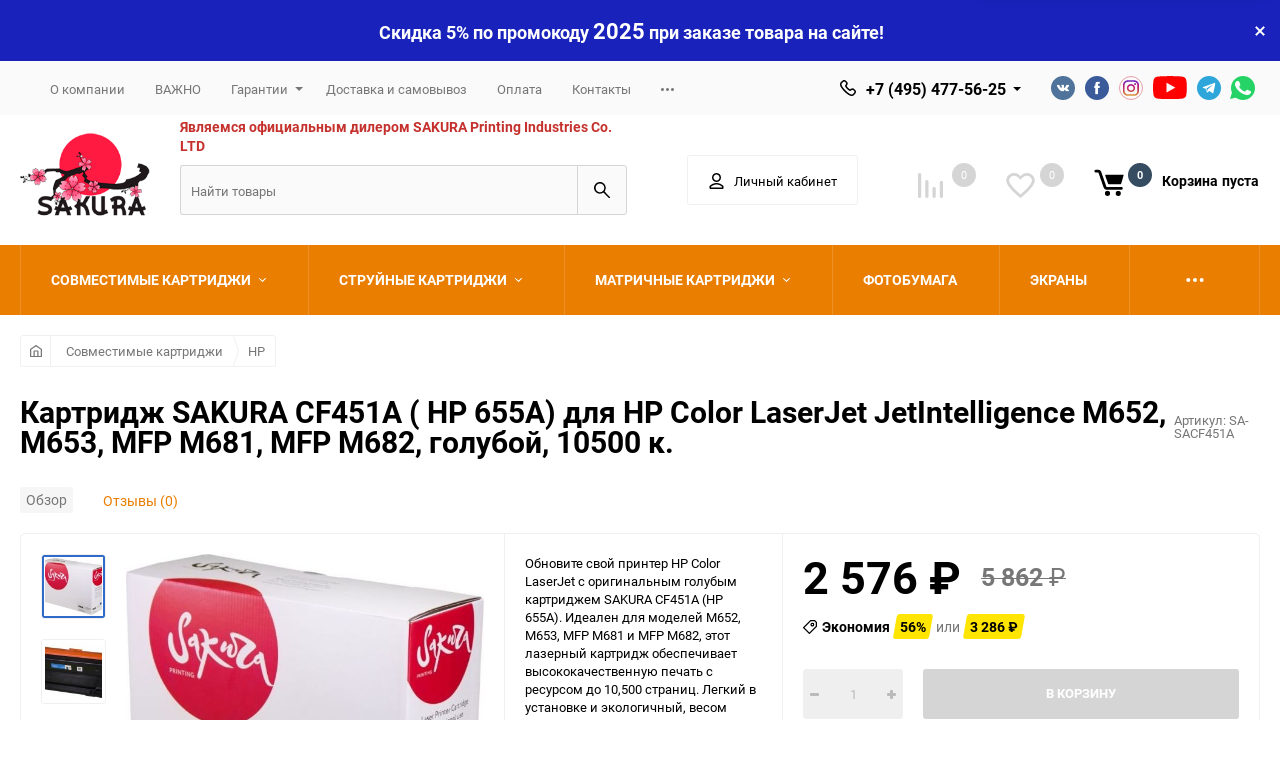

--- FILE ---
content_type: text/html; charset=utf-8
request_url: https://sakurarussia.ru/kartridzh-sakura-cf451a-hp-655a-dlya-hp-color-laserjet-jetintelligence-m652-m653-mfp-m681-mfp-m682-goluboy-10500-k/
body_size: 22965
content:
<!DOCTYPE html><html class="roboto" lang="ru"><head><meta charset="utf-8"><title>Картридж SAKURA CF451A ( HP 655A) для HP Color LaserJet JetIntelligence M652, M653, MFP M681, MFP M682, голубой, 10500 к. по цене 2 576 руб. в магазине официального партнера Sakura в России</title><meta content="designmyshop.ru" name="author"><meta name="keywords" content="картридж SAKURA CF451A, HP 655A, картридж для HP Color LaserJet, картридж голубой цвет, лазерный картридж, картридж для M652, картридж для M653, картридж для MFP M681, картридж для MFP M682, ресурс 10500 страниц, вес 1.325 кг, производитель SAKURA, вендор HP, гарантия 1 год, модель картриджа CF451A, артикул SACF451A, объем 0.015105" /><meta name="description" content="Получите максимальное качество печати с картриджем SAKURA CF451A (HP 655A) для HP Color LaserJet. Голубой цвет, высокий ресурс в 10500 страниц и надежность от производителя SAKURA. Совместимость с моделями M652, M653, MFP M681, MFP M682. Гарантия 1 год. Оптимальный выбор для вашего офиса!" /><meta content="width=device-width, initial-scale=1" name="viewport"><meta content="ie=edge" http-equiv="x-ua-compatible"><link rel="shortcut icon" href="/favicon.ico"/><link rel="stylesheet" media="screen" href="/wa-data/public/site/themes/balance/css/fonts.css?v1.3.3.89"><link rel="stylesheet" media="all" href="/wa-data/public/site/themes/balance/css/vendor.css?v1.3.3.89"><link rel="stylesheet" media="all" href="/wa-data/public/site/themes/balance/css/main.css?v1.3.3.89"><link href="/wa-apps/shop/plugins/quickorder/js/dialog/jquery.dialog.min.css?2.13.1" rel="stylesheet">
<link href="/wa-apps/shop/plugins/quickorder/css/frontend.min.css?2.13.1" rel="stylesheet">
<!--[if lt IE 9]><script src="http://cdnjs.cloudflare.com/ajax/libs/html5shiv/3.7.2/html5shiv.min.js"></script><![endif]--><!--[if lt IE 10 ]><p class="chromeframe" style="background-color:yellow;">Вы используете <strong>устаревший</strong> браузер. Пожалуйста <a href="http://browsehappy.com/?locale=ru" style="color: red; font-weight: bold;">Скачайте новый браузер абсолютно бесплатно</a> или <a href="http://www.google.com/chromeframe/?redirect=true">активируй Google Chrome Frame</a>чтобы пользоваться всеми возможностями сайта.</p><![endif]--><!-- Custom Browsers Color Start --><!-- Chrome, Firefox OS and Opera --><meta name="theme-color" content="#fff"><!-- Windows Phone --><meta name="msapplication-navbutton-color" content="#fff"><!-- iOS Safari --><meta name="apple-mobile-web-app-status-bar-style" content="#fff"><!-- Custom Browsers Color End --><script src="/wa-content/js/jquery/jquery-1.11.1.min.js?v3.7.0"></script><script src="/wa-content/js/jquery/jquery-migrate-1.2.1.min.js?v3.7.0"></script><script src="/wa-apps/shop/plugins/quickorder/js/dialog/jquery.dialog.min.js?2.13.1"></script>
<script src="/wa-apps/shop/plugins/quickorder/js/frontend.min.js?2.13.1"></script>
<link href="/wa-data/public/shop/themes/balance/css/shop.css?v1.3.3.89" rel="stylesheet"><!-- plugin hook: 'frontend_head' --><style id="quickorder-inline-styles" data-inline-css="1">[data-quickorder-pb]{background:rgba(243,243,243,1);color:#000;-webkit-border-radius:5px;-moz-border-radius:5px;border-radius:5px;font-family:Arial,sans-serif;font-size:14px;font-style:normal;font-weight:normal;padding:10px 25px;margin-top:10px;margin-bottom:10px;text-align:center}[data-quickorder-pb]:hover{background:rgba(222,222,222,1)}[data-quickorder-pb]{display:table}.quickorder-form[data-quickorder-pf]{background:rgba(255,255,255,1);color:#5e5e5e;-webkit-border-radius:5px;-moz-border-radius:5px;border-radius:5px}[data-quickorder-pf] .quickorder-methods .s-quickorder-method{-webkit-border-radius:5px;-moz-border-radius:5px;border-radius:5px}[data-quickorder-pf] .quickorder-popup{-webkit-border-radius:5px;-moz-border-radius:5px;border-radius:5px}.quickorder-form [data-quickorder-pfh]{background:rgba(243,243,243,1);color:#000;font-family:Arial,sans-serif;font-size:24px;font-style:normal;font-weight:normal;padding:10px 15px}[data-quickorder-pf] [data-quickorder-close]{right:15px}[data-quickorder-pf] .quickorder-popup-head{background:rgba(243,243,243,1);color:#000}[data-quickorder-pf] .quickorder-popup{border:2px solid rgba(243,243,243,1)}.quickorder-form [data-quickorder-pt]{font-size:14px;font-style:normal;font-weight:bold}.quickorder-form [data-quickorder-pfs]{padding:7px;-webkit-border-radius:5px;-moz-border-radius:5px;border-radius:5px;border:1px solid #ccc;width:100%}[data-quickorder-pf] .quickorder-methods .s-quickorder-method{border:1px solid #ccc}[data-quickorder-pf] .quickorder-methods-form .wa-value input,[data-quickorder-pf] .quickorder-methods-form .wa-value select,[data-quickorder-pf] .wa-captcha-input,[data-quickorder-pf] .quickorder-methods-form .wa-value textarea{padding:7px;-webkit-border-radius:5px;-moz-border-radius:5px;border-radius:5px;border:1px solid #ccc}.quickorder-form [data-quickorder-pff]{padding:20px;text-align:center}.quickorder-form [data-quickorder-pfb]{background:rgba(243,243,243,1);color:#000;-webkit-border-radius:5px;-moz-border-radius:5px;border-radius:5px;font-family:Arial,sans-serif;font-size:14px;font-style:normal;font-weight:normal;padding:10px 25px;text-align:center}.quickorder-form [data-quickorder-pfb]:hover{background:rgba(222,222,222,1)}[data-quickorder-pf] .quickorder-methods .s-quickorder-method:hover,[data-quickorder-pf] .quickorder-methods .s-quickorder-method.selected{background:rgba(243,243,243,.1)}[data-quickorder-pf] .quickorder-quantity-volume:hover{background:rgba(243,243,243,.1)}[data-quickorder-pf] .quickorder-popup .quickorder-quantity-button,[data-quickorder-pf] .quickorder-popup input[type="button"]{background:rgba(243,243,243,1);color:#000;-webkit-border-radius:5px;-moz-border-radius:5px;border-radius:5px;font-family:Arial,sans-serif;font-size:14px;font-style:normal;font-weight:normal;padding:10px 25px;text-align:center}[data-quickorder-pf] .quickorder-popup .quickorder-quantity-button:hover{background:rgba(222,222,222,1)}[data-quickorder-cb]{background:rgba(243,243,243,1);color:#000;-webkit-border-radius:5px;-moz-border-radius:5px;border-radius:5px;font-family:Arial,sans-serif;font-size:14px;font-style:normal;font-weight:normal;padding:10px 25px;margin-top:10px;margin-bottom:10px;text-align:center}[data-quickorder-cb]:hover{background:rgba(222,222,222,1)}[data-quickorder-cb]{display:table}.quickorder-form[data-quickorder-cf]{background:rgba(255,255,255,1);color:#5e5e5e;-webkit-border-radius:5px;-moz-border-radius:5px;border-radius:5px}[data-quickorder-cf] .quickorder-methods .s-quickorder-method{-webkit-border-radius:5px;-moz-border-radius:5px;border-radius:5px}[data-quickorder-cf] .quickorder-popup{-webkit-border-radius:5px;-moz-border-radius:5px;border-radius:5px}.quickorder-form [data-quickorder-cfh]{background:rgba(243,243,243,1);color:#000;font-family:Arial,sans-serif;font-size:24px;font-style:normal;font-weight:normal;padding:10px 15px}[data-quickorder-cf] [data-quickorder-close]{right:15px}[data-quickorder-cf] .quickorder-popup-head{background:rgba(243,243,243,1);color:#000}[data-quickorder-cf] .quickorder-popup{border:2px solid rgba(243,243,243,1)}.quickorder-form [data-quickorder-ct]{font-size:14px;font-style:normal;font-weight:bold}.quickorder-form [data-quickorder-cfs]{padding:7px;-webkit-border-radius:5px;-moz-border-radius:5px;border-radius:5px;border:1px solid #ccc;width:100%}[data-quickorder-cf] .quickorder-methods .s-quickorder-method{border:1px solid #ccc}[data-quickorder-cf] .quickorder-methods-form .wa-value input,[data-quickorder-cf] .quickorder-methods-form .wa-value select,[data-quickorder-cf] .wa-captcha-input,[data-quickorder-cf] .quickorder-methods-form .wa-value textarea{padding:7px;-webkit-border-radius:5px;-moz-border-radius:5px;border-radius:5px;border:1px solid #ccc}.quickorder-form [data-quickorder-cff]{padding:20px;text-align:center}.quickorder-form [data-quickorder-cfb]{background:rgba(243,243,243,1);color:#000;-webkit-border-radius:5px;-moz-border-radius:5px;border-radius:5px;font-family:Arial,sans-serif;font-size:14px;font-style:normal;font-weight:normal;padding:10px 25px;text-align:center}.quickorder-form [data-quickorder-cfb]:hover{background:rgba(222,222,222,1)}[data-quickorder-cf] .quickorder-methods .s-quickorder-method:hover,[data-quickorder-cf] .quickorder-methods .s-quickorder-method.selected{background:rgba(243,243,243,.1)}[data-quickorder-cf] .quickorder-quantity-volume:hover{background:rgba(243,243,243,.1)}[data-quickorder-cf] .quickorder-popup .quickorder-quantity-button,[data-quickorder-cf] .quickorder-popup input[type="button"]{background:rgba(243,243,243,1);color:#000;-webkit-border-radius:5px;-moz-border-radius:5px;border-radius:5px;font-family:Arial,sans-serif;font-size:14px;font-style:normal;font-weight:normal;padding:10px 25px;text-align:center}[data-quickorder-cf] .quickorder-popup .quickorder-quantity-button:hover{background:rgba(222,222,222,1)}/* Добавляйте свой CSS ниже */</style><script>jQuery(document).ready(function($) {$.quickorder.init({version:'2.13.1',isDebug:'0',isMobile:'0',messages:{"Select product sku":"\u0412\u044b\u0431\u0440\u0430\u0442\u044c \u0432\u0430\u0440\u0438\u0430\u043d\u0442 \u0442\u043e\u0432\u0430\u0440\u0430","Product with the selected option combination is not available for purchase":"\u0422\u043e\u0432\u0430\u0440 \u0441 \u0432\u044b\u0431\u0440\u0430\u043d\u043d\u044b\u043c\u0438 \u0445\u0430\u0440\u0430\u043a\u0442\u0435\u0440\u0438\u0441\u0442\u0438\u043a\u0430\u043c\u0438 \u043d\u0435 \u0434\u043e\u0441\u0442\u0443\u043f\u0435\u043d \u0434\u043b\u044f \u0437\u0430\u043a\u0430\u0437\u0430","This product is already selected":"\u0422\u043e\u0432\u0430\u0440 \u0443\u0436\u0435 \u0432\u044b\u0431\u0440\u0430\u043d","Fix the errors above":"\u0418\u0441\u043f\u0440\u0430\u0432\u044c\u0442\u0435 \u0434\u043e\u043f\u0443\u0449\u0435\u043d\u043d\u044b\u0435 \u043e\u0448\u0438\u0431\u043a\u0438","The shopping cart is empty":"\u041a\u043e\u0440\u0437\u0438\u043d\u0430 \u043f\u0443\u0441\u0442\u0430","Wait, please... Redirecting":"\u041f\u043e\u0436\u0430\u043b\u0443\u0439\u0441\u0442\u0430, \u043f\u043e\u0434\u043e\u0436\u0434\u0438\u0442\u0435... \u0418\u0434\u0435\u0442 \u043f\u0435\u0440\u0435\u043d\u0430\u043f\u0440\u0430\u0432\u043b\u0435\u043d\u0438\u0435","Field is required":"\u041e\u0431\u044f\u0437\u0430\u0442\u0435\u043b\u044c\u043d\u043e\u0435 \u043f\u043e\u043b\u0435","Fill in required fields":"\u0417\u0430\u043f\u043e\u043b\u043d\u0438\u0442\u0435 \u043e\u0431\u044f\u0437\u0430\u0442\u0435\u043b\u044c\u043d\u044b\u0435 \u043f\u043e\u043b\u044f","Your order is empty":"\u0412\u0430\u0448 \u0437\u0430\u043a\u0430\u0437 \u043f\u0443\u0441\u0442","Fill in captcha field":"\u0417\u0430\u043f\u043e\u043b\u043d\u0438\u0442\u0435 \u043f\u0440\u043e\u0432\u0435\u0440\u043e\u0447\u043d\u044b\u0439 \u043a\u043e\u0434","Terms and agreement":"\u0423\u0441\u043b\u043e\u0432\u0438\u044f \u0438 \u0441\u043e\u0433\u043b\u0430\u0448\u0435\u043d\u0438\u044f","Phone format is not correct.<br>Use this one:":"\u041d\u0435\u043a\u043e\u0440\u0440\u0435\u043a\u0442\u043d\u044b\u0439 \u0444\u043e\u0440\u043c\u0430\u0442 \u0442\u0435\u043b\u0435\u0444\u043e\u043d\u0430.<br>\u0418\u0441\u043f\u043e\u043b\u044c\u0437\u0443\u0439\u0442\u0435 \u0442\u0430\u043a\u043e\u0439:","Shipping method has errors. Please, fix them.":"\u041c\u0435\u0442\u043e\u0434\u044b \u0434\u043e\u0441\u0442\u0430\u0432\u043a\u0438 \u0441\u043e\u0434\u0435\u0440\u0436\u0430\u0442 \u043e\u0448\u0438\u0431\u043a\u0438. \u041f\u043e\u0436\u0430\u043b\u0443\u0439\u0441\u0442\u0430, \u0438\u0441\u043f\u0440\u0430\u0432\u044c\u0442\u0435 \u0438\u0445.","Payment method has errors. Please, fix them.":"\u041c\u0435\u0442\u043e\u0434\u044b \u043e\u043f\u043b\u0430\u0442\u044b \u0441\u043e\u0434\u0435\u0440\u0436\u0430\u0442 \u043e\u0448\u0438\u0431\u043a\u0438. \u041f\u043e\u0436\u0430\u043b\u0443\u0439\u0441\u0442\u0430, \u0438\u0441\u043f\u0440\u0430\u0432\u044c\u0442\u0435 \u0438\u0445.","Minimal sum of order is %s":"\u041c\u0438\u043d\u0438\u043c\u0430\u043b\u044c\u043d\u0430\u044f \u0441\u0443\u043c\u043c\u0430 \u0437\u0430\u043a\u0430\u0437\u0430 %s","Minimal sum of each product is":"\u041c\u0438\u043d\u0438\u043c\u0430\u043b\u044c\u043d\u0430\u044f \u0441\u0442\u043e\u0438\u043c\u043e\u0441\u0442\u044c \u043a\u0430\u0436\u0434\u043e\u0433\u043e \u0442\u043e\u0432\u0430\u0440\u0430 %s","Minimal quantity of products is":"\u041c\u0438\u043d\u0438\u043c\u0430\u043b\u044c\u043d\u043e\u0435 \u043a\u043e\u043b\u0438\u0447\u0435\u0441\u0442\u0432\u043e \u0442\u043e\u0432\u0430\u0440\u043e\u0432","Minimal quantity of each product is":"\u041c\u0438\u043d\u0438\u043c\u0430\u043b\u044c\u043d\u043e\u0435 \u043a\u043e\u043b\u0438\u0447\u0435\u0441\u0442\u0432\u043e \u043a\u0430\u0436\u0434\u043e\u0433\u043e \u0442\u043e\u0432\u0430\u0440\u0430","Wait, please..":"\u041f\u043e\u0436\u0430\u043b\u0443\u0439\u0441\u0442\u0430, \u043f\u043e\u0434\u043e\u0436\u0434\u0438\u0442\u0435.."},currency:{"code":"RUB","sign":"\u0440\u0443\u0431.","sign_html":"<span class=\"ruble\">\u20bd<\/span>","sign_position":1,"sign_delim":" ","decimal_point":",","frac_digits":"2","thousands_sep":" "},usingPlugins:0,contactUpdate:0,popupClose:1,replace78:0,mobileStabDelay:'500',minimal:{"price":"1500","product_sum":"","total_quantity":"","product_quantity":""},productButton:'[data-quickorder-product-button]',cartButton:'[data-quickorder-cart-button]',analytics:{"cart":{"ga_counter":"","ya_counter":"","yaecom":"","yaecom_goal_id":"","yaecom_container":"","ya_fopen":"","ya_submit":"","ya_submit_error":"","ga_category_fopen":"","ga_action_fopen":"","ga_category_submit":"","ga_action_submit":"","ga_category_submit_error":"","ga_action_submit_error":""},"product":{"ga_counter":"","ya_counter":"","yaecom":"","yaecom_goal_id":"","yaecom_container":"","ya_fopen":"","ya_submit":"","ya_submit_error":"","ga_category_fopen":"","ga_action_fopen":"","ga_category_submit":"","ga_action_submit":"","ga_category_submit_error":"","ga_action_submit_error":""}},urls:{getProductSkus:'/quickorder/getProductSkus/',shipping:'/quickorder/shipping/update/',update:'/quickorder/update/',load:'/quickorder/load/',payment:'/quickorder/payment/',send:'/quickorder/send/',service:'/quickorder/service/update/',cartSaveUrl:{shop:'https://sakurarussia.ru/cart/save/',plugin:'https://sakurarussia.ru/my/'},cartDeleteUrl:{shop:'https://sakurarussia.ru/cart/delete/',plugin:'https://sakurarussia.ru/my/'},cartAddUrl:{shop:'https://sakurarussia.ru/cart/add/',plugin:'https://sakurarussia.ru/my/'}}});});</script>
<meta name="wa-expert-hash" content="7d9704cde8cb585c973724a5fe3db223a7aef7" />
<meta name="cmsmagazine" content="0de1bce7a34ea1d91c95c81b0ba94cf9" />
<link rel="stylesheet" media="all" href="/wa-data/public/site/themes/balance/css/themecolors/color-20.css?v1.3.3.89"><meta property="og:type" content="website">
<meta property="og:title" content="Картридж SAKURA CF451A ( HP 655A) для HP Color LaserJet JetIntelligence M652,  M653, MFP M681,  MFP M682, голубой, 10500 к.">
<meta property="og:description" content="Получите максимальное качество печати с картриджем SAKURA CF451A (HP 655A) для HP Color LaserJet. Голубой цвет, высокий ресурс в 10500 страниц и надежность от производителя SAKURA. Совместимость с моделями M652, M653, MFP M681, MFP M682. Гарантия 1 год. Оптимальный выбор для вашего офиса!">
<meta property="og:image" content="https://sakurarussia.ru/wa-data/public/shop/products/28/14/1428/images/2068/2068.750x0.jpg">
<meta property="og:url" content="https://sakurarussia.ru/kartridzh-sakura-cf451a-hp-655a-dlya-hp-color-laserjet-jetintelligence-m652-m653-mfp-m681-mfp-m682-goluboy-10500-k/">
<meta property="product:price:amount" content="2576">
<meta property="product:price:currency" content="RUB">
<meta name="mailru-domain" content="dF0Y2f5JupVMZTIX" />
<script src="//code-ya.jivosite.com/widget/gdzw6TpInj" async></script>
<meta name="yandex-verification" content="f2b63668fcf53c54" />
<!-- Yandex.Metrika counter -->
<script type="text/javascript" >
   (function(m,e,t,r,i,k,a){m[i]=m[i]||function(){(m[i].a=m[i].a||[]).push(arguments)};
   m[i].l=1*new Date();k=e.createElement(t),a=e.getElementsByTagName(t)[0],k.async=1,k.src=r,a.parentNode.insertBefore(k,a)})
   (window, document, "script", "https://mc.yandex.ru/metrika/tag.js", "ym");

   ym(72528190, "init", {
        clickmap:true,
        trackLinks:true,
        accurateTrackBounce:true,
        webvisor:true,
        ecommerce:"dataLayer"
   });
</script>
<noscript><div><img src="https://mc.yandex.ru/watch/72528190" style="position:absolute; left:-9999px;" alt="" /></div></noscript>
<!-- /Yandex.Metrika counter -->

<meta name="google-site-verification" content="xagJAWJ1WMXLFP1Z3lQ9egqMFhy5mBeHwD7IfBni0-Y" />

<!-- Global site tag (gtag.js) - Google Analytics -->
<script async src="https://www.googletagmanager.com/gtag/js?id=G-56X671YTRN"></script>
<script>
  window.dataLayer = window.dataLayer || [];
  function gtag(){dataLayer.push(arguments);}
  gtag('js', new Date());

  gtag('config', 'G-56X671YTRN');
</script><link rel="stylesheet" media="all" href="/wa-data/public/site/themes/balance/css/user.css?v1.3.3.89"></head><body data-viewed="1428" data-theme-id="balance"><main id="my-page"><div class="top-message" style="background-color:#1922bb;color:#ffffff"><div class="top-message__inner"><span style= "font-size: 18px;">Скидка 5% по промокоду <bold style= "font-size: 22px;">2025</bold> при заказе товара на сайте!</span><div class="top-message__close-btn">Закрыть</div></div></div><div class="page-preloader"><div class="inner-loader"></div></div><div class="outer-wrapper item-page"><header class="site-header site-header_mob site-header_2"><div class="site-header__menu-row"><a class="cat-menu-btn-mob" href="#"><span class="cat-menu-btn-mob__inner"><span class="icon"><svg class="icon" width="10" height="10"><use xlink:href="#icon-catalog-mob"></use></svg></span><span class="cat-menu-btn-mob__text">Каталог товаров</span></span></a></div><div class="site-header__main"><div class="site-header__main-inner"><div class="site-header__hamb-logo"><a class="hamburger" href="#mmenu"><span class="hamburger__inner"></span></a><a class="site-header__logo" href="/"><img src="/wa-data/public/site/themes/balance/img/logo_mobile.png?v1618494608?v1.3.3.89" alt="Фирменный магазин Сакура"></a></div><div class="site-header__actions"><div class="site-actions site-actions_mob"><div class="site-actions__btn site-actions__btn_comp"><a class="action-btn js-compare-link js-compare-status" href="javascript:void(0);"><span class="action-btn__inner"><svg class="icon" width="20" height="20"><use xlink:href="#icon-chart"></use></svg><span class="action-btn__text">Сравнение</span><span class="action-btn__qty js-compare-count">0</span></span></a></div><div class="site-actions__btn site-actions__btn_fav"><a class="action-btn js-wishlist-status" href="/search/?query&_balance_type=favorites"><span class="action-btn__inner"><svg class="icon" width="20" height="19"><use xlink:href="#icon-heart"></use></svg><span class="action-btn__text">Избранное</span><span class="action-btn__qty js-wishlist-count">0</span></span></a></div><div class="site-actions__btn site-actions__btn_search"><a class="action-btn inline-popup-search" href="#search-popup"><span class="action-btn__inner"><svg class="icon" width="22" height="22"><use xlink:href="#icon-search"></use></svg><span class="action-btn__text">Поиск</span></span></a><div class="b-popup b-popup_search mfp-hide mfp-with-anim" id="search-popup"><div class="b-popup__inner"><div class="site-search"><div class="site-search__title">Поиск</div><form class="search__form-autocomplete search__form-shop" action="/search/" data-images="1" data-limit="6"><div class="site-search__inner"><div class="site-search__input-wrapper"><input class="site-search__input site-search__input_merged" type="search" name="query" autocomplete="off" placeholder="Найти товары" value="" /><div class="site-search__loader"></div></div><button class="site-search__btn"><svg class="icon cent-icon" width="16" height="16"><use xlink:href="#icon-search"></use></svg><span class="site-search__btn-text">Поиск</span></button></div></form><div class="autocomplete-suggestions"><div class="autocomplete-suggestion autocomplete-suggestion-showall"><a class="btn btn_shiny btn_sec-9 view-all" href="/search/" data-href="/search/?*"><span>Посмотреть все результаты</span><div class="hover-anim"></div></a></div></div></div></div></div></div><div class="site-actions__btn site-actions__btn_user"><a class="action-btn" href="/login/"><span class="action-btn__inner"><svg class="icon" width="19" height="22"><use xlink:href="#icon-user"></use></svg><span class="action-btn__text">Личный кабинет</span></span></a></div><div class="site-actions__btn site-actions__btn_cart"><a href="/order/" class="action-btn js-minicart is-empty"><div class="action-btn__inner"><svg class="icon" width="24" height="20"><use xlink:href="#icon-cart"></use></svg><div class="action-btn__qty js-minicart-count">0</div></div></a></div></div></div></div></div><div class="mob-search"><form action="/search/" data-images="1" data-limit="6"><input type="search" name="query" autocomplete="off" placeholder="Найти товары" value=""><input type="submit" value=""></form></div><nav class="mobile-nav" id="mmenu"><ul class="mobile-nav__list"><li class="mobile-nav__item mobile-nav__item_catalog mobile-nav__item_main"><span class="mobile-nav__btn"><svg class="icon" width="16" height="16"><use xlink:href="#icon-catalog-mob"></use></svg><span class="mobile-nav__text">Каталог товаров</span></span><ul class="mobile-nav__list"><li class="mobile-nav__item"><span class="mobile-nav__btn"><span class="mobile-nav__text">Совместимые картриджи</span></span><ul class="mobile-nav__list mobile-nav__list_next"><li class="mobile-nav__item"><a class="mobile-nav__btn" href="/category/sovmestimye-kartridzhi/">Посмотреть все товары</a></li><li class="mobile-nav__item"><a href="/category/sovmestimye-kartridzhi/brother/" class="mobile-nav__btn"><span class="mobile-nav__text">Brother</span></a></li><li class="mobile-nav__item"><a href="/category/sovmestimye-kartridzhi/canon/" class="mobile-nav__btn"><span class="mobile-nav__text">Canon</span></a></li><li class="mobile-nav__item"><a href="/category/sovmestimye-kartridzhi/epson/" class="mobile-nav__btn"><span class="mobile-nav__text">Epson</span></a></li><li class="mobile-nav__item"><a href="/category/sovmestimye-kartridzhi/hp/" class="mobile-nav__btn"><span class="mobile-nav__text">HP</span></a></li><li class="mobile-nav__item"><a href="/category/sovmestimye-kartridzhi/konica-minolta/" class="mobile-nav__btn"><span class="mobile-nav__text">Konica Minolta</span></a></li><li class="mobile-nav__item"><a href="/category/sovmestimye-kartridzhi/kyocera-mita/" class="mobile-nav__btn"><span class="mobile-nav__text">Kyocera Mita</span></a></li><li class="mobile-nav__item"><a href="/category/sovmestimye-kartridzhi/lexmark/" class="mobile-nav__btn"><span class="mobile-nav__text">Lexmark</span></a></li><li class="mobile-nav__item"><a href="/category/sovmestimye-kartridzhi/oki/" class="mobile-nav__btn"><span class="mobile-nav__text">OKI</span></a></li><li class="mobile-nav__item"><a href="/category/sovmestimye-kartridzhi/panasonic/" class="mobile-nav__btn"><span class="mobile-nav__text">Panasonic</span></a></li><li class="mobile-nav__item"><a href="/category/sovmestimye-kartridzhi/pantum/" class="mobile-nav__btn"><span class="mobile-nav__text">Pantum</span></a></li><li class="mobile-nav__item"><a href="/category/sovmestimye-kartridzhi/ricoh/" class="mobile-nav__btn"><span class="mobile-nav__text">Ricoh</span></a></li><li class="mobile-nav__item"><a href="/category/sovmestimye-kartridzhi/samsung/" class="mobile-nav__btn"><span class="mobile-nav__text">Samsung</span></a></li><li class="mobile-nav__item"><a href="/category/sovmestimye-kartridzhi/xerox/" class="mobile-nav__btn"><span class="mobile-nav__text">Xerox</span></a></li></ul></li><li class="mobile-nav__item"><span class="mobile-nav__btn"><span class="mobile-nav__text">Струйные картриджи</span></span><ul class="mobile-nav__list mobile-nav__list_next"><li class="mobile-nav__item"><a class="mobile-nav__btn" href="/category/struynye-kartridzhi/">Посмотреть все товары</a></li><li class="mobile-nav__item"><a href="/category/struynye-kartridzhi/brother/" class="mobile-nav__btn"><span class="mobile-nav__text">Brother</span></a></li><li class="mobile-nav__item"><a href="/category/struynye-kartridzhi/canon/" class="mobile-nav__btn"><span class="mobile-nav__text">Canon</span></a></li><li class="mobile-nav__item"><a href="/category/struynye-kartridzhi/epson/" class="mobile-nav__btn"><span class="mobile-nav__text">Epson</span></a></li><li class="mobile-nav__item"><a href="/category/struynye-kartridzhi/hp/" class="mobile-nav__btn"><span class="mobile-nav__text">HP</span></a></li></ul></li><li class="mobile-nav__item"><span class="mobile-nav__btn"><span class="mobile-nav__text">Матричные картриджи</span></span><ul class="mobile-nav__list mobile-nav__list_next"><li class="mobile-nav__item"><a class="mobile-nav__btn" href="/category/matrichnye-kartridzhi/">Посмотреть все товары</a></li><li class="mobile-nav__item"><a href="/category/matrichnye-kartridzhi/epson/" class="mobile-nav__btn"><span class="mobile-nav__text">Epson</span></a></li></ul></li><li class="mobile-nav__item"><a href="/category/fotobumaga/" class="mobile-nav__btn"><span class="mobile-nav__text">Фотобумага</span></a></li><li class="mobile-nav__item"><a href="/category/shirokoformatnaya-fotobumaga/" class="mobile-nav__btn"><span class="mobile-nav__text">Широкоформатная фотобумага</span></a></li><li class="mobile-nav__item"><a href="/category/ekrany/" class="mobile-nav__btn"><span class="mobile-nav__text">Экраны</span></a></li><li class="mobile-nav__item"><a href="/category/krepleniya/" class="mobile-nav__btn"><span class="mobile-nav__text">Крепления</span></a></li></ul></li><li class="mobile-nav__item mobile-nav__item_main mobile-nav__item_search"><div class="mobile-nav-search"><form action="/search/" data-images="1" data-limit="6"><input type="search" name="query" autocomplete="off" placeholder="Найти товары" value=""><button type="submit"><svg class="icon" width="15" height="15"><use xlink:href="#icon-search"></use></svg></button></form></div></li><li class="mobile-nav__item mobile-nav__item_main mobile-nav__item_callback"><span class="mobile-nav__btn"><svg class="icon" width="16" height="16"><use xlink:href="#icon-phone"></use></svg><span class="mobile-nav__text">+7 (495) 477-56-25</span></span><ul class="mobile-nav__list"><li class="mobile-nav__item"><span class="b-contact"><span class="b-contact__top"><span class="b-contact__top-item"><span class="b-contact__tel"><svg class="icon" width="16" height="16"><use xlink:href="#icon-phone"></use></svg><a class="b-contact__tel-text" href="tel:+74954775625">+7 (495) 477-56-25</a></span><span class="b-contact__callinfo">Отдел продаж</span></span></span><span class="b-contact__bottom"><span class="b-contact__worktime">Режим работы</span><span class="b-contact__workinfo">09:00 до 18:00 по будням</span></span></span></li></ul></li><li class="mobile-nav__item mobile-nav__item_main profile"><span class="mobile-nav__btn"><svg class="icon" width="17" height="16"><use xlink:href="#icon-user"></use></svg><span class="mobile-nav__text">Личный кабинет</span></span><ul class="mobile-nav__list"><li class="mobile-nav__item"><a class="mobile-nav__btn" href="/login/">Вход</a></li><li class="mobile-nav__item"><a class="mobile-nav__btn" href="/signup/">Регистрация</a></li></ul></li><li class="mobile-nav__item mobile-nav__item_main"><a class="mobile-nav__btn" href="/search/?query&_balance_type=favorites"><svg class="icon" width="17" height="15"><use xlink:href="#icon-heart"></use></svg><span class="mobile-nav__text">Избранное</span><span class="mobile-nav__qty-count js-wishlist-count js-wishlist-status">0</span></a></li><li class="mobile-nav__item mobile-nav__item_main"><a class="mobile-nav__btn js-compare-link" href="javascript:void(0);"><svg class="icon" width="16" height="16"><use xlink:href="#icon-chart"></use></svg><span class="mobile-nav__text">Сравнение</span><span class="mobile-nav__qty-count js-compare-count js-compare-status">0</span></a></li><li class="mobile-nav__item mobile-nav__item_main"><a class="mobile-nav__btn" href="/search/?query&_balance_type=viewed"><svg class="icon" width="16" height="16"><use xlink:href="#icon-eye"></use></svg><span class="mobile-nav__text">Просмотренные товары</span><span class="mobile-nav__qty-count js-viewed-count js-viewed-status">0</span></a></li><li class="mobile-nav__item mobile-nav__item_info"><a class="mobile-nav__btn" href="/about/">О компании</a></li><li class="mobile-nav__item mobile-nav__item_info"><a class="mobile-nav__btn" href="/vazhno/">ВАЖНО</a></li><li class="mobile-nav__item mobile-nav__item_info"><span class="mobile-nav__btn mobile-nav__btn_expand"><span class="menu-toggle-text"><a class="menu-toggle-text__text" href="/warranty/">Гарантии</a><div class="menu-toggle-text__icon"><svg class="icon icon-plus" width="10" height="10"><use xlink:href="#icon-plus-thin"></use></svg><svg class="icon icon-minus" width="10" height="10"><use xlink:href="#icon-minus-thin"></use></svg></div></span><span class="mob-side-dropmenu" style="display:none;"><div class="mob-side-dropmenu__list"><div class="mob-side-dropmenu__item"><a href="/warranty/vozvrat-tovara/">Возврат товара</a></div></div></span></span></li><li class="mobile-nav__item mobile-nav__item_info"><a class="mobile-nav__btn" href="/dostavka-i-samovyvoz/">Доставка и самовывоз</a></li><li class="mobile-nav__item mobile-nav__item_info"><a class="mobile-nav__btn" href="/payment/">Оплата</a></li><li class="mobile-nav__item mobile-nav__item_info"><a class="mobile-nav__btn" href="/contacts/">Контакты</a></li><li class="mobile-nav__item mobile-nav__item_info"><a class="mobile-nav__btn" href="/privacy/">Политика конфиденциальности</a></li><li class="mobile-nav__item mobile-nav__item_info"><a class="mobile-nav__btn" href="/polzovatelskoe-soglashenie">Пользовательское соглашение</a></li></ul></nav></header><header class="site-header site-header_desk site-header_13"><div class="site-header__top"><div class="site-header__top-inner"><div class="site-header__top-menu"><div class="top-menu top-menu_js"><ul class="top-menu__list"><li class="top-menu__item"><a class="top-menu__link" href="/about/">О компании</a></li><li class="top-menu__item"><a class="top-menu__link" href="/vazhno/">ВАЖНО</a></li><li class="top-menu__item univ-drop-lnk"><a class="top-menu__link has-down-arrow" href="/warranty/">Гарантии</a><ul class="top-menu__subm univ-dropd univ-dropd_list"><li class="top-menu__subm-item"><a class="top-menu__subm-link" href="/warranty/vozvrat-tovara/">Возврат товара</a></li></ul></li><li class="top-menu__item"><a class="top-menu__link" href="/dostavka-i-samovyvoz/">Доставка и самовывоз</a></li><li class="top-menu__item"><a class="top-menu__link" href="/payment/">Оплата</a></li><li class="top-menu__item"><a class="top-menu__link" href="/contacts/">Контакты</a></li><li class="top-menu__item"><a class="top-menu__link" href="/privacy/">Политика конфиденциальности</a></li><li class="top-menu__item"><a class="top-menu__link" href="/polzovatelskoe-soglashenie">Пользовательское соглашение</a></li></ul><div class="top-menu__btn-toggler more-btn"><svg class="icon" width="13" height="3"><use xlink:href="#dots-more"></use></svg><div class="top-menu__sec-menu univ-dropd univ-dropd_list"><ul class="top-menu__sec-menu-list"></ul></div></div></div></div><div class="site-header__contacts"><div class="site-header__callback"><div class="callback-wr callback-wr_sideby"><div class="callback-info"><div class="callback-info__inner"><div class="callback-info__main-num callback-info__main-num_top"><svg class="icon" width="16" height="16"><use xlink:href="#icon-phone"></use></svg><a href="tel:+74954775625" class="callback-info__main-num-text has-down-arrow">+7 (495) 477-56-25</a><div class="callback-info__main-content"><div class="callback-info__main-content-top"><div class="callback-info__call-text">Отдел продаж</div></div><div class="callback-info__main-content-bottom"><div class="callback-info__daytime-title">Режим работы:</div><div class="callback-info__daytime-text">09:00 до 18:00 по будням</div></div></div></div></div></div></div></div><div class="site-header__social"><div class="soc-list"><div class="soc-list__inner"><div class="soc-list__i"><a class="soc-btn soc-btn_vk" href="https://vk.com/public210635896" target="_blank"><svg class="icon cent-icon" width="13" height="7"><use xlink:href="#icon-vk"></use></svg></a></div><div class="soc-list__i"><a class="soc-btn soc-btn_fb" href="https://facebook.com/groups/office.torg/" target="_blank"><svg class="icon cent-icon" width="6" height="13"><use xlink:href="#icon-fb"></use></svg></a></div><div class="soc-list__i"><a class="soc-btn soc-btn_ins" href="https://www.instagram.com/office.torg/" target="_blank"><img class="cent-icon" src="/wa-data/public/site/themes/balance/img/icon-instagram-color.svg" alt="" width="16" height="17"><svg class="icon cent-icon" width="13" height="13"><use xlink:href="#icon-instagram-monochrome"></use></svg></a></div><div class="soc-list__i"><a class="soc-btn soc-btn_ytb" href="https://www.youtube.com/channel/UCt_CK3QRmwmtF40M8vVGSkQ" target="_blank"><svg class="icon cent-icon" width="34" height="24"><use xlink:href="#icon-yt-monochrome"></use></svg></a></div><div class="soc-list__i"><a class="soc-btn soc-btn_tlg" href="https://t.me/officetorg" target="_blank"><svg class="icon cent-icon" width="13" height="12"><use xlink:href="#icon-telegram"></use></svg></a></div><div class="soc-list__i"><a class="soc-btn soc-btn_whatsapp" href="https://api.whatsapp.com/send?phone=79997830488"><svg class="icon cent-icon" width="16" height="14"><use xlink:href="#icon-whatsapp-tel-no-circle"></use></svg></a></div></div></div></div></div></div></div><div class="site-header__mid"><div class="site-header__mid-inner"><div class="site-header__mid-main"><div class="site-header__mid-logo"><a class="logo" href="/"><img src="/wa-data/public/site/themes/balance/img/logo.png?v1618495339?v1.3.3.89" alt="Фирменный магазин Сакура"></a></div><div class="site-header__search"><div class="site-header__desc">Являемся официальным дилером SAKURA Printing Industries Co. LTD</div><div class="site-search default"><form class="search__form-autocomplete search__form-shop" action="/search/" data-images="1" data-limit="6"><div class="site-search__inner"><div class="site-search__input-wrapper"><input class="site-search__input site-search__input_merged" type="search" name="query" autocomplete="off" placeholder="Найти товары" value="" /><div class="site-search__loader"></div></div><button class="site-search__btn default-btn" type="submit"><svg class="icon cent-icon" width="16" height="16"><use xlink:href="#icon-search"></use></svg><span class="site-search__btn-text">Поиск</span></button></div></form><div class="autocomplete-suggestions"><div class="autocomplete-suggestion autocomplete-suggestion-showall"><a class="btn btn_shiny btn_sec-9 view-all" href="/search/" data-href="/search/?*"><div class="hover-anim"></div><span>Посмотреть все результаты</span></a></div></div></div></div></div><div class="site-header__action"><div class="site-actions site-actions_13"><div class="site-actions__btn profile"><a class="profile-link profile-link_buttoned" href="/my/"><span class="profile-link__body"><svg class="icon" width="17" height="16"><use xlink:href="#icon-user"></use></svg><span class="profile-link__text">Личный кабинет</span></span></a></div><div class="site-actions__btn"><a class="action-btn action-btn_13 has-tooltip js-compare-status js-compare-link" data-title="Сравнение" href="javascript:void(0);"><span class="action-btn__inner"><svg class="icon" width="25" height="25"><use xlink:href="#icon-chart"></use></svg><span class="action-btn__text">Сравнение</span><span class="action-btn__qty lg js-compare-count">0</span></span></a></div><div class="site-actions__btn"><a class="action-btn action-btn_13 has-tooltip js-wishlist-status" data-title="Избранное" href="/search/?query&_balance_type=favorites"><span class="action-btn__inner"><svg class="icon" width="29" height="25"><use xlink:href="#icon-heart"></use></svg><span class="action-btn__text">Избранное</span><span class="action-btn__qty lg js-wishlist-count">0</span></span></a></div><div class="site-actions__btn site-actions__btn_cart js-minicart-wrapper js-minicart-status js-minicart-flystatus is-empty" data-carturl="/cart/" data-dummyimg="/wa-data/public/site/themes/balance/img/dummy96.png"><a class="cart-btn cart-btn_13" href="/order/"><span class="cart-btn__inner"><span class="action-btn action-btn_13 action-btn_cart"><span class="action-btn__inner"><svg class="icon" width="30" height="30"><use xlink:href="#icon-cart"></use></svg><span class="action-btn__qty lg js-minicart-count">0</span></span></span><span class="cart-btn__text">Корзина&nbsp;<span class="cart-btn__price-wr js-minicart-total">0 <span class="ruble">₽</span></span><span class="cart-empty__price-wr">пуста</span></span></span></a><div class="site-actions__mini-cart"><div class="minicart js-minicart" data-carturl="/cart/" data-dummyimg="/wa-data/public/site/themes/balance/img/dummy96.png"><div class="u-cen-txt"><h4 class="minicart__title">Товары в корзине</h4></div><ul class="minicart__list cst-reset"></ul><div class="minicart__total"><div class="minicart__total-text">Итого:</div><div class="minicart__total-price js-minicart-total">0 <span class="ruble">₽</span></div></div><div class="minicart__btn-wrapper"><div class="minicart__btn"><a href="/order/" class="btn btn_shiny btn_main-1"><div class="hover-anim"></div><span>Оформить заказ</span></a></div></div></div></div></div></div></div></div></div><div class="site-header__menu-row"><div class="site-header__menu-row-inner"><div class="menu-row menu-row_buttoned"><div class="hor-menu hor-menu_buttoned"><ul class="hor-menu__list hor-menu__list_devider"><li class="hor-menu__item has-subm has-vert-subm"><div class="hor-menu__submenu vertikal"><div class="vert-m vert-m_g vert-m_js"><ul class="vert-m__list side-menu"><li class="vert-m__item not-easy-menu"><a class="vert-m__link" href="/category/sovmestimye-kartridzhi/brother/"><span class="vert-m__text"><span class="vert-m__text-node">Brother</span></span></a></li><li class="vert-m__item not-easy-menu"><a class="vert-m__link" href="/category/sovmestimye-kartridzhi/canon/"><span class="vert-m__text"><span class="vert-m__text-node">Canon</span></span></a></li><li class="vert-m__item not-easy-menu"><a class="vert-m__link" href="/category/sovmestimye-kartridzhi/epson/"><span class="vert-m__text"><span class="vert-m__text-node">Epson</span></span></a></li><li class="vert-m__item not-easy-menu"><a class="vert-m__link" href="/category/sovmestimye-kartridzhi/hp/"><span class="vert-m__text"><span class="vert-m__text-node">HP</span></span></a></li><li class="vert-m__item not-easy-menu"><a class="vert-m__link" href="/category/sovmestimye-kartridzhi/konica-minolta/"><span class="vert-m__text"><span class="vert-m__text-node">Konica Minolta</span></span></a></li><li class="vert-m__item not-easy-menu"><a class="vert-m__link" href="/category/sovmestimye-kartridzhi/kyocera-mita/"><span class="vert-m__text"><span class="vert-m__text-node">Kyocera Mita</span></span></a></li><li class="vert-m__item not-easy-menu"><a class="vert-m__link" href="/category/sovmestimye-kartridzhi/lexmark/"><span class="vert-m__text"><span class="vert-m__text-node">Lexmark</span></span></a></li><li class="vert-m__item not-easy-menu"><a class="vert-m__link" href="/category/sovmestimye-kartridzhi/oki/"><span class="vert-m__text"><span class="vert-m__text-node">OKI</span></span></a></li><li class="vert-m__item not-easy-menu"><a class="vert-m__link" href="/category/sovmestimye-kartridzhi/panasonic/"><span class="vert-m__text"><span class="vert-m__text-node">Panasonic</span></span></a></li><li class="vert-m__item not-easy-menu"><a class="vert-m__link" href="/category/sovmestimye-kartridzhi/pantum/"><span class="vert-m__text"><span class="vert-m__text-node">Pantum</span></span></a></li><li class="vert-m__item not-easy-menu"><a class="vert-m__link" href="/category/sovmestimye-kartridzhi/ricoh/"><span class="vert-m__text"><span class="vert-m__text-node">Ricoh</span></span></a></li><li class="vert-m__item not-easy-menu"><a class="vert-m__link" href="/category/sovmestimye-kartridzhi/samsung/"><span class="vert-m__text"><span class="vert-m__text-node">Samsung</span></span></a></li><li class="vert-m__item not-easy-menu"><a class="vert-m__link" href="/category/sovmestimye-kartridzhi/xerox/"><span class="vert-m__text"><span class="vert-m__text-node">Xerox</span></span></a></li></ul></div></div><a class="hor-menu__lnk" href="/category/sovmestimye-kartridzhi/"><span class="hor-menu__text">Совместимые картриджи</span><svg class="icon" width="7" height="4"><use xlink:href="#icon-down-btn"></use></svg></a></li><li class="hor-menu__item has-subm has-vert-subm"><div class="hor-menu__submenu vertikal"><div class="vert-m vert-m_g vert-m_js"><ul class="vert-m__list side-menu"><li class="vert-m__item not-easy-menu"><a class="vert-m__link" href="/category/struynye-kartridzhi/brother/"><span class="vert-m__text"><span class="vert-m__text-node">Brother</span></span></a></li><li class="vert-m__item not-easy-menu"><a class="vert-m__link" href="/category/struynye-kartridzhi/canon/"><span class="vert-m__text"><span class="vert-m__text-node">Canon</span></span></a></li><li class="vert-m__item not-easy-menu"><a class="vert-m__link" href="/category/struynye-kartridzhi/epson/"><span class="vert-m__text"><span class="vert-m__text-node">Epson</span></span></a></li><li class="vert-m__item not-easy-menu"><a class="vert-m__link" href="/category/struynye-kartridzhi/hp/"><span class="vert-m__text"><span class="vert-m__text-node">HP</span></span></a></li></ul></div></div><a class="hor-menu__lnk" href="/category/struynye-kartridzhi/"><span class="hor-menu__text">Струйные картриджи</span><svg class="icon" width="7" height="4"><use xlink:href="#icon-down-btn"></use></svg></a></li><li class="hor-menu__item has-subm has-vert-subm"><div class="hor-menu__submenu vertikal"><div class="vert-m vert-m_g vert-m_js"><ul class="vert-m__list side-menu"><li class="vert-m__item not-easy-menu"><a class="vert-m__link" href="/category/matrichnye-kartridzhi/epson/"><span class="vert-m__text"><span class="vert-m__text-node">Epson</span></span></a></li></ul></div></div><a class="hor-menu__lnk" href="/category/matrichnye-kartridzhi/"><span class="hor-menu__text">Матричные картриджи</span><svg class="icon" width="7" height="4"><use xlink:href="#icon-down-btn"></use></svg></a></li><li class="hor-menu__item"><div class="hor-menu__submenu vertikal"><div class="vert-m vert-m_g vert-m_js"><ul class="vert-m__list side-menu"></ul></div></div><a class="hor-menu__lnk" href="/category/fotobumaga/"><span class="hor-menu__text">Фотобумага</span></a></li><li class="hor-menu__item"><div class="hor-menu__submenu vertikal"><div class="vert-m vert-m_g vert-m_js"><ul class="vert-m__list side-menu"></ul></div></div><a class="hor-menu__lnk" href="/category/shirokoformatnaya-fotobumaga/"><span class="hor-menu__text">Широкоформатная фотобумага</span></a></li><li class="hor-menu__item"><div class="hor-menu__submenu vertikal"><div class="vert-m vert-m_g vert-m_js"><ul class="vert-m__list side-menu"></ul></div></div><a class="hor-menu__lnk" href="/category/ekrany/"><span class="hor-menu__text">Экраны</span></a></li><li class="hor-menu__item"><div class="hor-menu__submenu vertikal"><div class="vert-m vert-m_g vert-m_js"><ul class="vert-m__list side-menu"></ul></div></div><a class="hor-menu__lnk" href="/category/krepleniya/"><span class="hor-menu__text">Крепления</span></a></li></ul><div class="hor-menu__btn-toggler univ-drop-lnk has-subm"><svg class="icon" width="18" height="4"><use xlink:href="#dots-more"></use></svg><div class="hor-menu__sec-menu univ-dropd menu-univ-popup"><ul class="hor-menu__sec-menu-list"></ul></div></div></div></div></div></div></header><!-- plugin hook: 'frontend_header' --><div class="wrapper" id="page-content"><div class="main" itemscope itemtype="http://schema.org/WebPage"> <div class="item-pg" itemscope itemtype="http://schema.org/Product" id="js-product-page"><div class="item-pg__breadcrumbs layout-center"><div class="breadcrumbs breadcrumbs_border"><ul class="breadcrumbs__list"><li class="breadcrumbs__item"><a class="breadcrumbs__link" href="/"><svg class="icon cent-icon" width="12" height="12"><use xlink:href="#icon-home-breadcrumb"></use></svg></a></li><li class="breadcrumbs__item"><a class="breadcrumbs__link" href="/category/sovmestimye-kartridzhi/">Совместимые картриджи</a></li><li class="breadcrumbs__item"><a class="breadcrumbs__link" href="/category/sovmestimye-kartridzhi/hp/">HP</a></li></ul></div></div><div class="item-pg__heading layout-center"><h1 class="item-pg__title"><span itemprop="name">Картридж SAKURA CF451A ( HP 655A) для HP Color LaserJet JetIntelligence M652,  M653, MFP M681,  MFP M682, голубой, 10500 к.</span></h1><div class="item-pg__heading-artikul grey s-product-sku">Артикул:<span> SA-SACF451A</span><meta itemprop="sku" content="SA-SACF451A"></div></div><div class="links-bar layout-center"><div class="links-bar__list"><div class="links-bar__item active"><div class="links-bar__link">Обзор</div></div><div class="links-bar__item"><a class="links-bar__link" href="/kartridzh-sakura-cf451a-hp-655a-dlya-hp-color-laserjet-jetintelligence-m652-m653-mfp-m681-mfp-m682-goluboy-10500-k/reviews/">Отзывы (0)</a></div><!-- plugin hook: 'frontend_product.menu' --><div class="links-bar__item"><span class="links-bar__link"></span></div></div></div><div class="item-pg__product layout-center"><div class="b-row-ip b-row-ip_1"><div class="b-row-ip__inner"><div class="b-row-ip__col-image"><div class="pd-image"><div class="pd-image__thumbs"><div class="pd-image__thumbs-slider-nav"><div class="thumb-nav thumb-nav_left"><svg class="icon" width="10" height="18"><use xlink:href="#arrow-left-big"></use></svg></div><div class="thumb-nav thumb-nav_right"><svg class="icon" width="10" height="18"><use xlink:href="#arrow-left-big"></use></svg></div></div><div class="pd-image__thumbs-slider swiper-container"><div class="pd-image__thumbs-slider-body swiper-wrapper"><div class="swiper-slide pd-thumb is-image is-current" id="product-image-2068"><img alt="Картридж SAKURA CF451A ( HP 655A) для HP Color LaserJet JetIntelligence M652,  M653, MFP M681,  MFP M682, голубой, 10500 к." class="pd-thumb__img" title="Картридж SAKURA CF451A ( HP 655A) для HP Color LaserJet JetIntelligence M652,  M653, MFP M681,  MFP M682, голубой, 10500 к." src="/wa-data/public/shop/products/28/14/1428/images/2068/2068.96x96.jpg"></div><div class="swiper-slide pd-thumb is-image" id="product-image-2069"><img alt="Картридж SAKURA CF451A ( HP 655A) для HP Color LaserJet JetIntelligence M652,  M653, MFP M681,  MFP M682, голубой, 10500 к." class="pd-thumb__img" title="Картридж SAKURA CF451A ( HP 655A) для HP Color LaserJet JetIntelligence M652,  M653, MFP M681,  MFP M682, голубой, 10500 к." src="/wa-data/public/shop/products/28/14/1428/images/2069/2069.96x96.jpg"></div></div></div></div><div class="pd-image__big-photo"><div id="switching-image"></div><div class="pd-image__badges"></div><div class="pd-image__action-btns td-hide"><div class="action-btns-wrapper"><div class="action-btns-wrapper__item"><div class="item-act-btn item-act-btn_fav btn-fav btn-fav-1428" data-product="1428" data-title="Добавить в избранное" data-active="Удалить из избранного"><svg class="icon" width="15" height="13"><use xlink:href="#icon-heart-2"></use></svg><div class="item-act-btn__text visually-hidden">Добавить в избранное</div></div></div><div class="action-btns-wrapper__item"><div class="item-act-btn item-act-btn_comp btn-compare btn-compare-1428" data-title="Добавить к сравнению" data-active="Удалить из сравнения" data-url="/compare//" data-product="1428" data-product_name="Картридж SAKURA CF451A ( HP 655A) для HP Color LaserJet JetIntelligence M652,  M653, MFP M681,  MFP M682, голубой, 10500 к." data-product_url="" data-product_image='/wa-data/public/shop/products/28/14/1428/images/2068/2068.96x96.jpg'><svg class="icon" width="11" height="11"><use xlink:href="#icon-chart"></use></svg><div class="item-act-btn__text visually-hidden">Добавить к сравнению</div></div></div></div></div><div class="pd-image__big-photo-inner" data-startindex="0" id="product-core-image"><img src="/wa-data/public/shop/products/28/14/1428/images/2068/2068.970.jpg" id="product-image" itemprop="image" alt="Картридж SAKURA CF451A ( HP 655A) для HP Color LaserJet JetIntelligence M652,  M653, MFP M681,  MFP M682, голубой, 10500 к." /></div></div></div></div><div class="b-row-ip__col-info"><div class="b-row-ip__col-descr"><div class="pd-descr"><div class="pd-descr__artikul grey ds-hide s-product-sku">Артикул:<span> SA-SACF451A</span></div><div class="pd-descr__description ">Обновите свой принтер HP Color LaserJet с оригинальным голубым картриджем SAKURA CF451A (HP 655A). Идеален для моделей M652, M653, MFP M681 и MFP M682, этот лазерный картридж обеспечивает высококачественную печать с ресурсом до 10,500 страниц. Легкий в установке и экологичный, весом всего 1.325 кг. Произведен компанией SAKURA, он гарантирует четкость и яркость оттенков на каждом отпечатке. Гарантия на продукт составляет 1 год, что делает его надежным выбором для вашего офиса или дома.</div><div class="mb-hide s-product-stocks"><div class="pd-descr__stock s-product-stock sku-2923-stock" data-sku-count="0"><div class="stock-info no-stock"><div class="stock-info__text">Нет в наличии</div></div></div></div><div class="pd-descr__chars js-features-brief-section-wrapper"><div class="pd-chars"><h3 class="pd-chars__title">Характеристики</h3><ul class="pd-chars__list js-features-brief-section"><li class="pd-chars__i"><dl><dt>Производитель</dt><dd>SAKURA</dd></dl></li><li class="pd-chars__i"><dl><dt>Артикул производителя</dt><dd>SACF451A</dd></dl></li><li class="pd-chars__i"><dl><dt>Модель оригинального картриджа</dt><dd>CF451A, 655A</dd></dl></li></ul><a class="pd-chars__show-all" href="#item-tabs">Все характеристики</a></div></div><div class="pd-descr__tags"><div class="pd-tag-links"><h5 class="pd-tag-links__title">Категории</h5><ul class="pd-tag-links__list list-reset"><li class="pd-tag-links__item"><a class="pd-tag-links__link" href="/category/sovmestimye-kartridzhi/hp/"><span>HP</span><div class="hover-anim"></div></a></li></ul></div></div></div></div><div class="b-row-ip__col-cart"><div class="pd-cart"><div class="pd-cart__main" id="js-product-cart"><form id="cart-form" class="flexdiscount-product-form" data-image="/wa-data/public/shop/products/28/14/1428/images/2068/2068.200.jpg" method="post" action="/cart/add/"><div class="js-product_title is-hidden">Картридж SAKURA CF451A ( HP 655A) для HP Color LaserJet JetIntelligence M652,  M653, MFP M681,  MFP M682, голубой, 10500 к.</div><div class="pd-cart__price-wrappr pd-cart__price-wrapper_default"><div class="pd-cart__price-mob-text">Цена</div><div class="pd-cart__price"><div class="pd-price"><div class="pd-price__reg-price s-product-price" data-price="2576"><span class="price-wrapper"><span class="price">2 576</span> <span class="currency"><span class="ruble">₽</span></span></span></div><div class="pd-price__old-price s-product-oldprice"><span class="price-wrapper"><span class="price">5 862</span> <span class="currency"><span class="ruble">₽</span></span></span></div></div></div><div class="pd-cart__save"><div class="pd-save s-product-saving"><svg class="icon" width="14" height="14"><use xlink:href="#icon-econom"></use></svg><strong>Экономия</strong><div class="pr-discount-label s-saving-percent"><span>56%</span></div><span>или</span><div class="pr-discount-label s-saving-currency"><span>3 286 <span class="ruble">₽</span></span></div></div></div></div><div class="pd-options-list"><div itemprop="offers" itemscope itemtype="http://schema.org/Offer"><meta itemprop="price" content="2576"><meta itemprop="priceCurrency" content="RUB"><meta itemprop="url" content="/kartridzh-sakura-cf451a-hp-655a-dlya-hp-color-laserjet-jetintelligence-m652-m653-mfp-m681-mfp-m682-goluboy-10500-k/"><link itemprop="availability" href="http://schema.org/OutOfStock" /><input name="sku_id" type="hidden" value="2923"></div></div><div class="pd-cart__processing-wrapper"><div class="pd-cart__process"><div class="pd-cart__qty" id="js-quantity-section"><div class="qty qty_disabled"><div class="qty__inner"><button class="qty__btn qty__btn_decr default-btn js-decrease" type="button"><span class=""><svg class="icon" width="9" height="9"><use xlink:href="#icon-minus"></use></svg></span><span class="qty__description" style="display: none;">1</span></button><input class="qty__field js-quantity-field" type="text" name="quantity" value='1' /><button class="qty__btn qty__btn_incr default-btn js-increase" type="button"><span class=""><svg class="icon" width="9" height="9"><use xlink:href="#icon-plus"></use></svg></span><span class="qty__description" style="display: none;">1</span></button></div></div></div><script>( function($) {var is_quantity_loaded = (typeof Quantity === "function");(!is_quantity_loaded) ? $.getScript("/wa-data/public/shop/themes/balance/js/quantity.js?v1.3.3", initQuantity) : initQuantity();function initQuantity() {initProductQuantity({$wrapper: $("#js-quantity-section").removeAttr("id"),denominator: 1,step: 1,min: 1,max: 0,locales: {"min":"\u043c\u0438\u043d. %s","max":"\u043c\u0430\u043a\u0441. %s"},stock_unit: ""});}})(jQuery);</script><button class="pd-cart__add-cart btn btn_main-1 btn btn_shiny item-list-c__cartbtn" type="submit" disabled="disabled"><span>В корзину</span><div class="hover-anim"></div></button></div><div class="pd-cart__stock-wrapper s-product-stocks"><div class="pd-stock s-product-stock sku-2923-stock" data-sku-count="0"><div class="stock-info no-stock"><div class="stock-info__text">Нет в наличии</div></div></div></div></div><!-- plugin hook: 'frontend_product.cart' --><!-- plugin hook: 'frontend_product.block_aux' --><div class="aux"></div><input type="hidden" name="product_id" value="1428"></form></div><div class="pd-cart__mob-qty-stock td-hide"></div><div class="pd-cart__actions"><div class="pd-cart__actions-wrapper"><a class="pd-action-btn pd-action-btn_comp btn-compare btn-compare-1428" data-url="/compare//" data-product="1428" href="#" data-product_name="Картридж SAKURA CF451A ( HP 655A) для HP Color LaserJet JetIntelligence M652,  M653, MFP M681,  MFP M682, голубой, 10500 к." data-product_url="" data-product_image='/wa-data/public/shop/products/28/14/1428/images/2068/2068.200.jpg'><svg class="icon" width="16" height="16"><use xlink:href="#icon-chart"></use></svg><span>Сравнение</span></a><a class="pd-action-btn pd-action-btn_fav btn-fav btn-fav-1428" data-product="1428" href="#"><svg class="icon" width="16" height="14"><use xlink:href="#icon-heart-2"></use></svg><span>Избранное</span></a></div></div><div class="pd-call-order"><svg class="icon" width="12" height="12"><use xlink:href="#icon-phone"></use></svg><span>Заказ по телефону</span><a href='tel:+74954775625'>+7 (495) 477-56-25</a></div></div><script>( function($) {var is_product_exist = (typeof Product === "function");(!is_product_exist) ? $.getScript("/wa-data/public/shop/themes/balance/js/product.js?v1.3.3", initProduct) : initProduct();function initProduct() {new Product({$wrapper: $("#js-product-cart").removeAttr("id"),is_dialog: false,currency: "RUB",currency_info: {"code":"RUB","sign":"\u0440\u0443\u0431.","sign_html":"<span class=\"ruble\">\u20bd<\/span>","sign_position":1,"sign_delim":" ","decimal_point":",","frac_digits":"2","thousands_sep":" "},services: false,affiliate_rate: "0",saving: "full",saving_percent_min: 5,saving_currency_min: 0,saving_rounding: "floor",features: false,product: {sku_id: "2923",skus: {"2923":{"id":"2923","product_id":"1428","sku":"SA-SACF451A","sort":"1","name":"","image_id":null,"price":"2576","primary_price":2576,"purchase_price":2679,"compare_price":"5862","count":0,"available":"1","stock_base_ratio":"1.00000000","order_count_min":"1.000","order_count_step":"1.000","status":"1","dimension_id":null,"file_name":"","file_size":"0","file_description":null,"virtual":"0","stock":[],"unconverted_currency":"RUB","currency":"RUB","frontend_price":"2576","unconverted_price":2576,"frontend_compare_price":"5862","unconverted_compare_price":5862,"original_price":"2576","original_compare_price":"5862","features":{"proizvoditel":"SAKURA","artikul_proizvoditelya":"SACF451A","model_originalnogo_kartridzha":"CF451A, 655A","vendor":{"492":"HP"},"tip":"\u043a\u0430\u0440\u0442\u0440\u0438\u0434\u0436","tsvet":{"52":{"feature_id":"77","sort":"5"}},"vid":"\u043b\u0430\u0437\u0435\u0440\u043d\u044b\u0439","resurs_stranits":"10500","weight":{},"obyom":"0.015105","garantiya":"1 \u0433\u043e\u0434"}}},stock_unit_id: "0",base_unit_id: "0"},ignore_stock_count: false,fractional: false,fractional_config: {"frac_enabled":"","stock_units_enabled":"","base_units_enabled":""},units: [{"id":"0","name":"\u0428\u0442\u0443\u043a\u0430","name_short":"\u0448\u0442."}]});}})(jQuery);</script><p><a href="https://api.whatsapp.com/send/?phone=79997830488" style="display:flex; align-items:center; color:#777; margin-top:5px;"><img src="https://zubr-rus.ru//wa-data/public/site/themes/emarket/wha.png" alt="Написать в WhatsApp"><span style="margin-left: 10px;">Написать в WhatsApp</span></a></p></div></div></div></div></div><div class="pd-image-gallery mfp-hide mfp-with-anim" id="ip-gallery"><div class="pd-image-gallery__main"><div class="pd-image-gallery__photo-wrapper"><div class="pd-image-gallery__nav"><button class="slider-ar slider-ar_round pos-rel default-btn pd-image-gallery__left"><svg class="icon cent-icon" width="8" height="15"><use xlink:href="#arrow-left-big"></use></svg></button><button class="slider-ar slider-ar_round pos-rel default-btn pd-image-gallery__right"><svg class="icon cent-icon" width="8" height="15"><use xlink:href="#arrow-right-big"></use></svg></button></div><div class="swiper-container gallery-top"><div class="swiper-wrapper"><div class="swiper-slide" data-startindex="0"><img alt="Картридж SAKURA CF451A ( HP 655A) для HP Color LaserJet JetIntelligence M652,  M653, MFP M681,  MFP M682, голубой, 10500 к." title="Картридж SAKURA CF451A ( HP 655A) для HP Color LaserJet JetIntelligence M652,  M653, MFP M681,  MFP M682, голубой, 10500 к." src="/wa-data/public/shop/products/28/14/1428/images/2068/2068.970.jpg"></div><div class="swiper-slide" data-startindex="1"><img alt="Картридж SAKURA CF451A ( HP 655A) для HP Color LaserJet JetIntelligence M652,  M653, MFP M681,  MFP M682, голубой, 10500 к." title="Картридж SAKURA CF451A ( HP 655A) для HP Color LaserJet JetIntelligence M652,  M653, MFP M681,  MFP M682, голубой, 10500 к." src="/wa-data/public/shop/products/28/14/1428/images/2069/2069.970.jpg"></div></div></div></div></div><div class="pd-image-gallery__thumbs"><div class="swiper-container gallery-thumbs"><div class="swiper-wrapper"><div class="swiper-slide" data-startindex="0"><img alt="Картридж SAKURA CF451A ( HP 655A) для HP Color LaserJet JetIntelligence M652,  M653, MFP M681,  MFP M682, голубой, 10500 к." title="Картридж SAKURA CF451A ( HP 655A) для HP Color LaserJet JetIntelligence M652,  M653, MFP M681,  MFP M682, голубой, 10500 к." src="/wa-data/public/shop/products/28/14/1428/images/2068/2068.96x96.jpg"></div><div class="swiper-slide" data-startindex="1"><img alt="Картридж SAKURA CF451A ( HP 655A) для HP Color LaserJet JetIntelligence M652,  M653, MFP M681,  MFP M682, голубой, 10500 к." title="Картридж SAKURA CF451A ( HP 655A) для HP Color LaserJet JetIntelligence M652,  M653, MFP M681,  MFP M682, голубой, 10500 к." src="/wa-data/public/shop/products/28/14/1428/images/2069/2069.96x96.jpg"></div></div></div></div><div class="pd-image-gallery__close-area"></div></div><!-- plugin hook: 'frontend_product.block' --><div class="layout-center"></div><div class="item-pg__maybe-useful"><div class="layout-center"><div class="items-slider"><div class="items-slider__header"><div class="items-slider__heading"><h2 class="section-title">Покупатели, которые приобрели Картридж SAKURA CF451A ( HP 655A) для HP Color LaserJet JetIntelligence M652,  M653, MFP M681,  MFP M682, голубой, 10500 к., также купили</h2></div><div class="items-slider__arrow"><button class="slider-ar slider-ar_square pos-rel default-btn items-slider__nav-left"><svg class="icon cent-icon" width="7" height="11"><use xlink:href="#arrow-left-small"></use></svg></button><button class="slider-ar slider-ar_square pos-rel default-btn items-slider__nav-right"><svg class="icon cent-icon" width="7" height="11"><use xlink:href="#arrow-right-small"></use></svg></button></div></div><div class="items-slider__body swiper-container"><div class="items-slider__wrapper swiper-wrapper"><div class="items-slider__item item-c-mob-full swiper-slide"><form class="addtocart" data-title="Картридж SAKURA CF453A ( HP 655A) для HP Color LaserJet JetIntelligence M652,  M653, MFP M681,  MFP M682, пурпурный, 10500 к." data-price="2 576 &lt;span class=&quot;ruble&quot;&gt;₽&lt;/span&gt;" data-oldprice="6 793 &lt;span class=&quot;ruble&quot;&gt;₽&lt;/span&gt;" data-image="/wa-data/public/shop/products/30/14/1430/images/2072/2072.200.jpg"  method="post" action="/cart/add/"><div class="side-item"><a class="side-item__image" href="/kartridzh-sakura-cf453a-hp-655a-dlya-hp-color-laserjet-jetintelligence-m652-m653-mfp-m681-mfp-m682-purpurnyy-10500-k/"><img class="lazy-img" src="[data-uri]" data-src="/wa-data/public/shop/products/30/14/1430/images/2072/2072.200.jpg" alt="Картридж SAKURA CF453A ( HP 655A) для HP Color LaserJet JetIntelligence M652,  M653, MFP M681,  MFP M682, пурпурный, 10500 к." itemprop="image" /></a><div class="side-item__content"><a class="side-item__title link link_ter" href="/kartridzh-sakura-cf453a-hp-655a-dlya-hp-color-laserjet-jetintelligence-m652-m653-mfp-m681-mfp-m682-purpurnyy-10500-k/">Картридж SAKURA CF453A ( HP 655A) для HP Color LaserJet JetIntelligence M652,  M653, MFP M681,  MFP M682, пурпурный, 10500 к.</a><div class="side-item__cart"><div class="side-item__price">2 576 <span class="ruble">₽</span></div><a class="side-item__cart-btn js-addtocart-submit" href="/kartridzh-sakura-cf453a-hp-655a-dlya-hp-color-laserjet-jetintelligence-m652-m653-mfp-m681-mfp-m682-purpurnyy-10500-k/"><svg class="icon cent-icon" width="16" height="16"><use xlink:href="#icon-cart"></use></svg></a></div></div></div><input type="hidden" name="product_id" value="1430"></form></div></div></div></div></div></div><div class="item-pg__tabs" id="item-tabs"><div class="layout-center"><div class="item-tabs"><div class="item-tabs__menu"><ul class="item-tabs__list item-tabs__list_js flex menu"><li class="item-tabs__menu-i"><a class="item-tabs__link" href="#">Описание</a></li><li class="item-tabs__menu-i item-tabs__menu-i_chars"><a class="item-tabs__link" href="#">Характеристики</a></li><li class="item-tabs__menu-i"><a class="item-tabs__link item-tabs__loadform" href="#">Отзывы</a></li></ul></div><div class="item-tabs__content"><ul class="item-tabs__content-list"><li class="item-tabs__content-i"><div class="b-row"><div class="item-tabs__content-description" itemprop="description"><h1>Картридж SAKURA CF451A (HP 655A) для HP Color LaserJet JetIntelligence</h1>

<p>Откройте новые возможности печати с высококачественным лазерным картриджем SAKURA CF451A (HP 655A). Этот продукт предназначен специально для использования с принтерами HP Color LaserJet JetIntelligence моделей M652, M653, MFP M681, и MFP M682, обеспечивая исключительное качество печати благодаря передовым технологиям HP.</p>

<p><strong>Основные характеристики:</strong></p>
<ul>
  <li><strong>Цвет:</strong> голубой</li>
  <li><strong>Тип:</strong> лазерный картридж</li>
  <li><strong>Ресурс страниц:</strong> 10500 страниц при 5% заполнении листа</li>
  <li><strong>Производитель:</strong> SAKURA</li>
  <li><strong>Вес:</strong> 1.325 кг</li>
  <li><strong>Гарантия:</strong> 1 год</li>
  <li><strong>Модель оригинального картриджа:</strong> CF451A, 655A</li>
  <li><strong>Артикул производителя:</strong> SACF451A</li>
  <li><strong>Объем:</strong> 0.015105 куб. м</li>
</ul>

<p>Картридж SAKURA CF451A предоставляет не только выдающуюся яркость и четкость цвета, но и увеличенный срок службы, что делает его идеальным выбором для офисов с интенсивной печатью. Картридж изготовлен в строгом соответствии со стандартами качества, что гарантирует совместимость и надежность в работе.</p>

<p>Улучшите качество печати и повысьте продуктивность вашего офисного оборудования с картриджем SAKURA CF451A, который принесет яркие и точные цвета на каждой странице.</p></div></div></li><li class="item-tabs__content-i"><div class="b-row"><div class="tab-chars"><div class="tab-chars__content js-features-section"><table><tr><td>Производитель</td><td>SAKURA</td></tr><tr><td>Артикул производителя</td><td>SACF451A</td></tr><tr><td>Модель оригинального картриджа</td><td>CF451A, 655A</td></tr><tr><td>Вендор</td><td>HP</td></tr><tr><td>Тип</td><td>картридж</td></tr><tr><td>Цвет</td><td><div class="tab-chars__color-item"><div class="color-text"><div class="c-color" style="color:#000000;background-color:#00BFFF;"></div><div class="color-text__text">голубой</div></div></div></td></tr><tr><td>Вид</td><td>лазерный</td></tr><tr><td>Ресурс страниц</td><td>10500</td></tr><tr><td>Вес</td><td itemprop="weight">1.325 кг</td></tr><tr><td>Объём</td><td>0.015105</td></tr><tr><td>Гарантия</td><td>1 год</td></tr></table></div></div></div></li><li class="item-tabs__content-i"><div class="b-row"><div class="b-row__inner"><div class="reviews" id="s-product-reviews-wrapper"><div class="reviews-loading__msg"><img src="/wa-data/public/site/themes/balance/img/ajax-loader.gif" alt="" /> Загрузка данных...</div></div></div></div></li></ul><script>$(".item-tabs__content-list li:first-child, .item-tabs__list li:first-child").addClass("active");</script></div></div></div></div><script src="/wa-data/public/shop/themes/balance/js/page.product.js?v=1.3.3"></script><script>( function($, waTheme) {initProductPage({$wrapper: $("#js-product-page"),skus_features_html: {"2923":"<table><tr><td>\u041f\u0440\u043e\u0438\u0437\u0432\u043e\u0434\u0438\u0442\u0435\u043b\u044c<\/td><td>SAKURA<\/td><\/tr><tr><td>\u0410\u0440\u0442\u0438\u043a\u0443\u043b \u043f\u0440\u043e\u0438\u0437\u0432\u043e\u0434\u0438\u0442\u0435\u043b\u044f<\/td><td>SACF451A<\/td><\/tr><tr><td>\u041c\u043e\u0434\u0435\u043b\u044c \u043e\u0440\u0438\u0433\u0438\u043d\u0430\u043b\u044c\u043d\u043e\u0433\u043e \u043a\u0430\u0440\u0442\u0440\u0438\u0434\u0436\u0430<\/td><td>CF451A, 655A<\/td><\/tr><tr><td>\u0412\u0435\u043d\u0434\u043e\u0440<\/td><td>HP<\/td><\/tr><tr><td>\u0422\u0438\u043f<\/td><td>\u043a\u0430\u0440\u0442\u0440\u0438\u0434\u0436<\/td><\/tr><tr><td>\u0426\u0432\u0435\u0442<\/td><td><div class=\"tab-chars__color-item\"><div class=\"color-text\"><div class=\"c-color\" style=\"color:#000000;background-color:#00BFFF;\"><\/div><div class=\"color-text__text\">\u0433\u043e\u043b\u0443\u0431\u043e\u0439<\/div><\/div><\/div><\/td><\/tr><tr><td>\u0412\u0438\u0434<\/td><td>\u043b\u0430\u0437\u0435\u0440\u043d\u044b\u0439<\/td><\/tr><tr><td>\u0420\u0435\u0441\u0443\u0440\u0441 \u0441\u0442\u0440\u0430\u043d\u0438\u0446<\/td><td>10500<\/td><\/tr><tr><td>\u0412\u0435\u0441<\/td><td itemprop=\"weight\">1.325 \u043a\u0433<\/td><\/tr><tr><td>\u041e\u0431\u044a\u0451\u043c<\/td><td>0.015105<\/td><\/tr><tr><td>\u0413\u0430\u0440\u0430\u043d\u0442\u0438\u044f<\/td><td>1 \u0433\u043e\u0434<\/td><\/tr><\/table>"},skus_brief_features_html: {"2923":"<li class=\"pd-chars__i\"><dl><dt>\u041f\u0440\u043e\u0438\u0437\u0432\u043e\u0434\u0438\u0442\u0435\u043b\u044c<\/dt><dd>SAKURA<\/dd><\/dl><\/li><li class=\"pd-chars__i\"><dl><dt>\u0410\u0440\u0442\u0438\u043a\u0443\u043b \u043f\u0440\u043e\u0438\u0437\u0432\u043e\u0434\u0438\u0442\u0435\u043b\u044f<\/dt><dd>SACF451A<\/dd><\/dl><\/li><li class=\"pd-chars__i\"><dl><dt>\u041c\u043e\u0434\u0435\u043b\u044c \u043e\u0440\u0438\u0433\u0438\u043d\u0430\u043b\u044c\u043d\u043e\u0433\u043e \u043a\u0430\u0440\u0442\u0440\u0438\u0434\u0436\u0430<\/dt><dd>CF451A, 655A<\/dd><\/dl><\/li>"}});})(jQuery);</script><script src="/wa-data/public/shop/themes/balance/js/reviews.js?v1.3.3"></script><script>$('.item-tabs__loadform').one('click', function() {$.ajax({url: "/kartridzh-sakura-cf451a-hp-655a-dlya-hp-color-laserjet-jetintelligence-m652-m653-mfp-m681-mfp-m682-goluboy-10500-k/reviews/",success: function(html) {$('#s-product-reviews-wrapper').html($(html).find('.reviews').html());$.getScript("/wa-data/public/shop/themes/balance/js/reviews.js?v1.3.3");},error: function (jqXHR, exception) {if (jqXHR.status === 0) {msg = '12Not connect.\nOnly your domain.';} else if (jqXHR.status == 404) {msg = '3213Page not found. [404]';} else if (jqXHR.status == 500) {msg = '43243Internal Server Error. [500]';} else if (exception === 'parsererror') {msg = '4321r432Requested JSON parse failed.';} else if (exception === 'timeout') {msg = '3e1323eTime out error.';} else if (exception === 'abort') {msg = '5y245Ajax request aborted.';} else {msg = 'Uncaught Error.\n' + jqXHR.responseText;}alert(msg);},});});</script><div class="item-pg__similar-items mob-paddings"><div class="layout-center"><div class="items-slider"><div class="items-slider__header"><div class="items-slider__heading"><h2 class="section-title">Рекомендуем посмотреть</h2></div><div class="items-slider__arrow"><button class="slider-ar slider-ar_square pos-rel default-btn items-slider__nav-left"><svg class="icon cent-icon" width="7" height="11"><use xlink:href="#arrow-left-small"></use></svg></button><button class="slider-ar slider-ar_square pos-rel default-btn items-slider__nav-right"><svg class="icon cent-icon" width="7" height="11"><use xlink:href="#arrow-right-small"></use></svg></button></div></div><div class="items-slider__body swiper-container"><div class="items-slider__wrapper swiper-wrapper"><div class='items-slider__item swiper-slide item-c-mob-full' itemscope itemtype="http://schema.org/Product"><div class="js-product-list-item item-c item-c_7 item-c_bd item-c_equal_3 has-1-click-btn_true"><form class="addtocart" data-title="Картридж SAKURA 106R00586 для Xerox WC_M15, WC_M15I, WC_P312, WC_P412, FC_F12, черный, 6000 к." data-price="2 576 &lt;span class=&quot;ruble&quot;&gt;₽&lt;/span&gt;" data-oldprice="5 275 &lt;span class=&quot;ruble&quot;&gt;₽&lt;/span&gt;" data-image="/wa-data/public/shop/products/39/09/939/images/4594/4594.200.png"  method="post" action="/cart/add/"><div class="item-c__inner"><div class="item-c__badges"><div class="item-c__badge-i"><div class="dis-badge"><svg class="icon" width="50" height="50" style="color:#ffe500"><use xlink:href="#bg-quote"></use></svg><span style="color: #000;">&minus;51%</span></div></div></div><div class="item-c__image-wrapper item-c__image-wrapper_fixed"><a class="item-c__image-wrapper-link" href="/kartridzh-sakura-106r00586-dlya-xerox-wc_m15-wc_m15i-wc_p312-wc_p412-fc_f12-chernyy-6000-k/" title="Картридж SAKURA 106R00586 для Xerox WC_M15, WC_M15I, WC_P312, WC_P412, FC_F12, черный, 6000 к."></a><img class="js-item__image lazy-img" src="[data-uri]" data-src='/wa-data/public/shop/products/39/09/939/images/4594/4594.200.png' alt="Картридж SAKURA 106R00586 для Xerox WC_M15, WC_M15I, WC_P312, WC_P412, FC_F12, черный, 6000 к." /><div class="item-c__actions item-c__actions_top"><div class="action-btns-wrapper"><div class="action-btns-wrapper__item action-btns-wrapper__item_quick-view"><div class="item-act-btn has-tooltip btn-quickview" data-title="Быстрый просмотр" data-url="/kartridzh-sakura-106r00586-dlya-xerox-wc_m15-wc_m15i-wc_p312-wc_p412-fc_f12-chernyy-6000-k/"><svg class="icon" width="14" height="10"><use xlink:href="#icon-eye"></use></svg><div class="item-act-btn__text visually-hidden">Быстрый просмотр</div></div></div><div class="action-btns-wrapper__item"><div class="item-act-btn item-act-btn_fav has-tooltip btn-fav btn-fav-939" data-product="939" data-title="Добавить в избранное" data-active="Удалить из избранного"><svg class="icon" width="12" height="10"><use xlink:href="#icon-heart-new"></use></svg><div class="item-act-btn__text visually-hidden">Добавить в избранное</div></div></div><div class="action-btns-wrapper__item"><div class="item-act-btn item-act-btn_comp has-tooltip btn-compare btn-compare-939" data-title="Добавить к сравнению" data-active="Удалить из сравнения" data-url="/compare//" data-product="939" data-product_name="Картридж SAKURA 106R00586 для Xerox WC_M15, WC_M15I, WC_P312, WC_P412, FC_F12, черный, 6000 к." data-product_url="/kartridzh-sakura-106r00586-dlya-xerox-wc_m15-wc_m15i-wc_p312-wc_p412-fc_f12-chernyy-6000-k/" data-product_image='/wa-data/public/shop/products/39/09/939/images/4594/4594.200.png'><svg class="icon" width="11" height="11"><use xlink:href="#icon-chart"></use></svg><div class="item-act-btn__text visually-hidden">Добавить к сравнению</div></div></div></div></div></div><a class="item-c__title js-item__title" href="/kartridzh-sakura-106r00586-dlya-xerox-wc_m15-wc_m15i-wc_p312-wc_p412-fc_f12-chernyy-6000-k/" title="Картридж SAKURA 106R00586 для Xerox WC_M15, WC_M15I, WC_P312, WC_P412, FC_F12, черный, 6000 к."><span itemprop="name">Картридж SAKURA 106R00586 для Xerox WC_M15, WC_M15I, WC_P312, WC_P412, FC_F12, черный, 6000 к.</span></a><meta itemprop="image" content="/wa-data/public/shop/products/39/09/939/images/4594/4594.970.png"><div class="item-rating item-c__rating"></div><span itemprop="description" class="is-hidden">Обеспечьте стабильную и качественную печать с картриджем SAKURA 106R00586 для Xerox. Подходит для...</span><div class="item-c__price"><div class="price-wrappr"><div class="price-wrapper__top"><div class="price price_old"><span class="price-wrapper"><span class="price">5 275</span> <span class="currency"><span class="ruble">₽</span></span></span></div><div class="label" style="background-color: #ffe500;">&minus;2 699 <span class="ruble">₽</span></div></div><div class="price-wrapper__main"><div class="price price_main"><span class="price-wrapper"><span class="price">2 576</span> <span class="currency"><span class="ruble">₽</span></span></span></div></div></div></div><div class="item-c__sku grey">Артикул: SA-SA106R00586</div><meta itemprop="sku" content="SA-SA106R00586"><div class="stock-info stock item-c__stock-info"><svg class="icon" width="10" height="7"><use xlink:href="#icon-tick"></use></svg><div class="stock-info__text">В наличии</div></div><div class="item-c__actions-wrapper"><div class="item-c__top"><div class="item-c__qty item-c__qty-frac"><div class="qty" id="js-quantity-section-939"><div class="qty__inner"><button class="qty__btn qty__btn_decr default-btn js-decrease" type="button"><span class="qty__btn-icon"><svg class="icon" width="9" height="9"><use xlink:href="#icon-minus"></use></svg></span><span class="qty__description js-min-description" style="display: none;">1</span></button><input class="qty__field js-quantity-field" type="text" name="quantity" value="1" /><button class="qty__btn qty__btn_incr default-btn js-increase" type="button"><span class="qty__btn-icon"><svg class="icon" width="9" height="9"><use xlink:href="#icon-plus"></use></svg></span><span class="qty__description js-max-description" style="display: none;">1</span></button></div></div><script>( function($) {var is_quantity_loaded = (typeof Quantity === "function");(!is_quantity_loaded) ? $.getScript("/wa-data/public/shop/themes/balance/js/quantity.js?v1.3.3",initQuantity) : initQuantity();function initQuantity() {new Quantity({$wrapper: $("#js-quantity-section-939").removeAttr("id"),denominator: 1,step: 1,min: 1,max: 1,locales: null,stock_unit: "",show_near: false});};})(jQuery);</script></div><div class="item-c__actions"><div class="action-btns-wrapper"><div class="action-btns-wrapper__item action-btns-wrapper__item_quick-view"><div class="item-act-btn has-tooltip btn-quickview" data-title="Быстрый просмотр" data-url="/kartridzh-sakura-106r00586-dlya-xerox-wc_m15-wc_m15i-wc_p312-wc_p412-fc_f12-chernyy-6000-k/"><svg class="icon" width="14" height="10"><use xlink:href="#icon-eye"></use></svg><div class="item-act-btn__text visually-hidden">Быстрый просмотр</div></div></div><div class="action-btns-wrapper__item"><div class="item-act-btn item-act-btn_fav has-tooltip btn-fav btn-fav-939" data-product="939" data-title="Добавить в избранное" data-active="Удалить из избранного"><svg class="icon" width="12" height="10"><use xlink:href="#icon-heart-new"></use></svg><div class="item-act-btn__text visually-hidden">Добавить в избранное</div></div></div><div class="action-btns-wrapper__item"><div class="item-act-btn item-act-btn_comp has-tooltip btn-compare btn-compare-939" data-title="Добавить к сравнению" data-active="Удалить из сравнения" data-url="/compare//" data-product="939" data-product_name="Картридж SAKURA 106R00586 для Xerox WC_M15, WC_M15I, WC_P312, WC_P412, FC_F12, черный, 6000 к." data-product_url="/kartridzh-sakura-106r00586-dlya-xerox-wc_m15-wc_m15i-wc_p312-wc_p412-fc_f12-chernyy-6000-k/" data-product_image='/wa-data/public/shop/products/39/09/939/images/4594/4594.200.png'><svg class="icon" width="11" height="11"><use xlink:href="#icon-chart"></use></svg><div class="item-act-btn__text visually-hidden">Добавить к сравнению</div></div></div></div></div><button class="item-c__btn btn btn_shiny btn_main-2 btn_text" type="submit"><span>В корзину</span><i class="hover-anim"></i><div class="flying-dot"></div></button></div><div class="item-c__one-click item-c__one-click_tiled"><div class='quickorder-button' data-quickorder-pb data-quickorder-product-button data-quickorder-product-id='939' data-quickorder-sku-id='2434' title='Купить в 1 клик' data-button-display='table'>Купить в 1 клик</div></div></div></div><span itemprop="offers" class="offers" itemscope itemtype="http://schema.org/Offer"><meta itemprop="price" content="2576"><meta itemprop="priceCurrency" content="RUB"><link itemprop="availability" href="http://schema.org/InStock" /></span><input type="hidden" name="product_id" value="939"></form></div></div><div class='items-slider__item swiper-slide item-c-mob-full' itemscope itemtype="http://schema.org/Product"><div class="js-product-list-item item-c item-c_7 item-c_bd item-c_equal_3 has-1-click-btn_true"><form class="addtocart" data-title="Картридж SAKURA CF452A ( HP 655A) для HP Color LaserJet JetIntelligence M652,  M653, MFP M681,  MFP M682, желтый, 10500 к." data-price="2 576 &lt;span class=&quot;ruble&quot;&gt;₽&lt;/span&gt;" data-oldprice="2 843 &lt;span class=&quot;ruble&quot;&gt;₽&lt;/span&gt;" data-image="/wa-data/public/shop/products/29/14/1429/images/2070/2070.200.jpg"  method="post" action="/cart/add/"><div class="item-c__inner"><div class="item-c__badges"><div class="item-c__badge-i"><div class="dis-badge"><svg class="icon" width="50" height="50" style="color:#ffe500"><use xlink:href="#bg-quote"></use></svg><span style="color: #000;">&minus;9%</span></div></div></div><div class="item-c__image-wrapper item-c__image-wrapper_fixed"><a class="item-c__image-wrapper-link" href="/kartridzh-sakura-cf452a-hp-655a-dlya-hp-color-laserjet-jetintelligence-m652-m653-mfp-m681-mfp-m682-zheltyy-10500-k/" title="Картридж SAKURA CF452A ( HP 655A) для HP Color LaserJet JetIntelligence M652,  M653, MFP M681,  MFP M682, желтый, 10500 к."></a><img class="js-item__image lazy-img" src="[data-uri]" data-src='/wa-data/public/shop/products/29/14/1429/images/2070/2070.200.jpg' alt="Картридж SAKURA CF452A ( HP 655A) для HP Color LaserJet JetIntelligence M652,  M653, MFP M681,  MFP M682, желтый, 10500 к." /><div class="item-c__actions item-c__actions_top"><div class="action-btns-wrapper"><div class="action-btns-wrapper__item action-btns-wrapper__item_quick-view"><div class="item-act-btn has-tooltip btn-quickview" data-title="Быстрый просмотр" data-url="/kartridzh-sakura-cf452a-hp-655a-dlya-hp-color-laserjet-jetintelligence-m652-m653-mfp-m681-mfp-m682-zheltyy-10500-k/"><svg class="icon" width="14" height="10"><use xlink:href="#icon-eye"></use></svg><div class="item-act-btn__text visually-hidden">Быстрый просмотр</div></div></div><div class="action-btns-wrapper__item"><div class="item-act-btn item-act-btn_fav has-tooltip btn-fav btn-fav-1429" data-product="1429" data-title="Добавить в избранное" data-active="Удалить из избранного"><svg class="icon" width="12" height="10"><use xlink:href="#icon-heart-new"></use></svg><div class="item-act-btn__text visually-hidden">Добавить в избранное</div></div></div><div class="action-btns-wrapper__item"><div class="item-act-btn item-act-btn_comp has-tooltip btn-compare btn-compare-1429" data-title="Добавить к сравнению" data-active="Удалить из сравнения" data-url="/compare//" data-product="1429" data-product_name="Картридж SAKURA CF452A ( HP 655A) для HP Color LaserJet JetIntelligence M652,  M653, MFP M681,  MFP M682, желтый, 10500 к." data-product_url="/kartridzh-sakura-cf452a-hp-655a-dlya-hp-color-laserjet-jetintelligence-m652-m653-mfp-m681-mfp-m682-zheltyy-10500-k/" data-product_image='/wa-data/public/shop/products/29/14/1429/images/2070/2070.200.jpg'><svg class="icon" width="11" height="11"><use xlink:href="#icon-chart"></use></svg><div class="item-act-btn__text visually-hidden">Добавить к сравнению</div></div></div></div></div></div><a class="item-c__title js-item__title" href="/kartridzh-sakura-cf452a-hp-655a-dlya-hp-color-laserjet-jetintelligence-m652-m653-mfp-m681-mfp-m682-zheltyy-10500-k/" title="Картридж SAKURA CF452A ( HP 655A) для HP Color LaserJet JetIntelligence M652,  M653, MFP M681,  MFP M682, желтый, 10500 к."><span itemprop="name">Картридж SAKURA CF452A ( HP 655A) для HP Color LaserJet JetIntelligence M652,  M653, MFP M681,  MFP M682, желтый, 10500 к.</span></a><meta itemprop="image" content="/wa-data/public/shop/products/29/14/1429/images/2070/2070.970.jpg"><div class="item-rating item-c__rating"></div><span itemprop="description" class="is-hidden">Представляем желтый лазерный картридж SAKURA CF452A (HP 655A) для серии принтеров HP Color...</span><div class="item-c__price"><div class="price-wrappr"><div class="price-wrapper__top"><div class="price price_old"><span class="price-wrapper"><span class="price">2 843</span> <span class="currency"><span class="ruble">₽</span></span></span></div><div class="label" style="background-color: #ffe500;">&minus;267 <span class="ruble">₽</span></div></div><div class="price-wrapper__main"><div class="price price_main"><span class="price-wrapper"><span class="price">2 576</span> <span class="currency"><span class="ruble">₽</span></span></span></div></div></div></div><div class="item-c__sku grey">Артикул: SA-SACF452A</div><meta itemprop="sku" content="SA-SACF452A"><div class="stock-info stock item-c__stock-info"><svg class="icon" width="10" height="7"><use xlink:href="#icon-tick"></use></svg><div class="stock-info__text">В наличии</div></div><div class="item-c__actions-wrapper"><div class="item-c__top"><div class="item-c__qty item-c__qty-frac"><div class="qty" id="js-quantity-section-1429"><div class="qty__inner"><button class="qty__btn qty__btn_decr default-btn js-decrease" type="button"><span class="qty__btn-icon"><svg class="icon" width="9" height="9"><use xlink:href="#icon-minus"></use></svg></span><span class="qty__description js-min-description" style="display: none;">1</span></button><input class="qty__field js-quantity-field" type="text" name="quantity" value="1" /><button class="qty__btn qty__btn_incr default-btn js-increase" type="button"><span class="qty__btn-icon"><svg class="icon" width="9" height="9"><use xlink:href="#icon-plus"></use></svg></span><span class="qty__description js-max-description" style="display: none;">1</span></button></div></div><script>( function($) {var is_quantity_loaded = (typeof Quantity === "function");(!is_quantity_loaded) ? $.getScript("/wa-data/public/shop/themes/balance/js/quantity.js?v1.3.3",initQuantity) : initQuantity();function initQuantity() {new Quantity({$wrapper: $("#js-quantity-section-1429").removeAttr("id"),denominator: 1,step: 1,min: 1,max: 4,locales: null,stock_unit: "",show_near: false});};})(jQuery);</script></div><div class="item-c__actions"><div class="action-btns-wrapper"><div class="action-btns-wrapper__item action-btns-wrapper__item_quick-view"><div class="item-act-btn has-tooltip btn-quickview" data-title="Быстрый просмотр" data-url="/kartridzh-sakura-cf452a-hp-655a-dlya-hp-color-laserjet-jetintelligence-m652-m653-mfp-m681-mfp-m682-zheltyy-10500-k/"><svg class="icon" width="14" height="10"><use xlink:href="#icon-eye"></use></svg><div class="item-act-btn__text visually-hidden">Быстрый просмотр</div></div></div><div class="action-btns-wrapper__item"><div class="item-act-btn item-act-btn_fav has-tooltip btn-fav btn-fav-1429" data-product="1429" data-title="Добавить в избранное" data-active="Удалить из избранного"><svg class="icon" width="12" height="10"><use xlink:href="#icon-heart-new"></use></svg><div class="item-act-btn__text visually-hidden">Добавить в избранное</div></div></div><div class="action-btns-wrapper__item"><div class="item-act-btn item-act-btn_comp has-tooltip btn-compare btn-compare-1429" data-title="Добавить к сравнению" data-active="Удалить из сравнения" data-url="/compare//" data-product="1429" data-product_name="Картридж SAKURA CF452A ( HP 655A) для HP Color LaserJet JetIntelligence M652,  M653, MFP M681,  MFP M682, желтый, 10500 к." data-product_url="/kartridzh-sakura-cf452a-hp-655a-dlya-hp-color-laserjet-jetintelligence-m652-m653-mfp-m681-mfp-m682-zheltyy-10500-k/" data-product_image='/wa-data/public/shop/products/29/14/1429/images/2070/2070.200.jpg'><svg class="icon" width="11" height="11"><use xlink:href="#icon-chart"></use></svg><div class="item-act-btn__text visually-hidden">Добавить к сравнению</div></div></div></div></div><button class="item-c__btn btn btn_shiny btn_main-2 btn_text" type="submit"><span>В корзину</span><i class="hover-anim"></i><div class="flying-dot"></div></button></div><div class="item-c__one-click item-c__one-click_tiled"><div class='quickorder-button' data-quickorder-pb data-quickorder-product-button data-quickorder-product-id='1429' data-quickorder-sku-id='2924' title='Купить в 1 клик' data-button-display='table'>Купить в 1 клик</div></div></div></div><span itemprop="offers" class="offers" itemscope itemtype="http://schema.org/Offer"><meta itemprop="price" content="2576"><meta itemprop="priceCurrency" content="RUB"><link itemprop="availability" href="http://schema.org/InStock" /></span><input type="hidden" name="product_id" value="1429"></form></div></div><div class='items-slider__item swiper-slide item-c-mob-full' itemscope itemtype="http://schema.org/Product"><div class="js-product-list-item item-c item-c_7 item-c_bd item-c_equal_3 has-1-click-btn_true"><form class="addtocart" data-title="Картридж SAKURA CF453A ( HP 655A) для HP Color LaserJet JetIntelligence M652,  M653, MFP M681,  MFP M682, пурпурный, 10500 к." data-price="2 576 &lt;span class=&quot;ruble&quot;&gt;₽&lt;/span&gt;" data-oldprice="6 793 &lt;span class=&quot;ruble&quot;&gt;₽&lt;/span&gt;" data-image="/wa-data/public/shop/products/30/14/1430/images/2072/2072.200.jpg"  method="post" action="/cart/add/"><div class="item-c__inner"><div class="item-c__badges"><div class="item-c__badge-i"><div class="dis-badge"><svg class="icon" width="50" height="50" style="color:#ffe500"><use xlink:href="#bg-quote"></use></svg><span style="color: #000;">&minus;62%</span></div></div></div><div class="item-c__image-wrapper item-c__image-wrapper_fixed"><a class="item-c__image-wrapper-link" href="/kartridzh-sakura-cf453a-hp-655a-dlya-hp-color-laserjet-jetintelligence-m652-m653-mfp-m681-mfp-m682-purpurnyy-10500-k/" title="Картридж SAKURA CF453A ( HP 655A) для HP Color LaserJet JetIntelligence M652,  M653, MFP M681,  MFP M682, пурпурный, 10500 к."></a><img class="js-item__image lazy-img" src="[data-uri]" data-src='/wa-data/public/shop/products/30/14/1430/images/2072/2072.200.jpg' alt="Картридж SAKURA CF453A ( HP 655A) для HP Color LaserJet JetIntelligence M652,  M653, MFP M681,  MFP M682, пурпурный, 10500 к." /><div class="item-c__actions item-c__actions_top"><div class="action-btns-wrapper"><div class="action-btns-wrapper__item action-btns-wrapper__item_quick-view"><div class="item-act-btn has-tooltip btn-quickview" data-title="Быстрый просмотр" data-url="/kartridzh-sakura-cf453a-hp-655a-dlya-hp-color-laserjet-jetintelligence-m652-m653-mfp-m681-mfp-m682-purpurnyy-10500-k/"><svg class="icon" width="14" height="10"><use xlink:href="#icon-eye"></use></svg><div class="item-act-btn__text visually-hidden">Быстрый просмотр</div></div></div><div class="action-btns-wrapper__item"><div class="item-act-btn item-act-btn_fav has-tooltip btn-fav btn-fav-1430" data-product="1430" data-title="Добавить в избранное" data-active="Удалить из избранного"><svg class="icon" width="12" height="10"><use xlink:href="#icon-heart-new"></use></svg><div class="item-act-btn__text visually-hidden">Добавить в избранное</div></div></div><div class="action-btns-wrapper__item"><div class="item-act-btn item-act-btn_comp has-tooltip btn-compare btn-compare-1430" data-title="Добавить к сравнению" data-active="Удалить из сравнения" data-url="/compare//" data-product="1430" data-product_name="Картридж SAKURA CF453A ( HP 655A) для HP Color LaserJet JetIntelligence M652,  M653, MFP M681,  MFP M682, пурпурный, 10500 к." data-product_url="/kartridzh-sakura-cf453a-hp-655a-dlya-hp-color-laserjet-jetintelligence-m652-m653-mfp-m681-mfp-m682-purpurnyy-10500-k/" data-product_image='/wa-data/public/shop/products/30/14/1430/images/2072/2072.200.jpg'><svg class="icon" width="11" height="11"><use xlink:href="#icon-chart"></use></svg><div class="item-act-btn__text visually-hidden">Добавить к сравнению</div></div></div></div></div></div><a class="item-c__title js-item__title" href="/kartridzh-sakura-cf453a-hp-655a-dlya-hp-color-laserjet-jetintelligence-m652-m653-mfp-m681-mfp-m682-purpurnyy-10500-k/" title="Картридж SAKURA CF453A ( HP 655A) для HP Color LaserJet JetIntelligence M652,  M653, MFP M681,  MFP M682, пурпурный, 10500 к."><span itemprop="name">Картридж SAKURA CF453A ( HP 655A) для HP Color LaserJet JetIntelligence M652,  M653, MFP M681,  MFP M682, пурпурный, 10500 к.</span></a><meta itemprop="image" content="/wa-data/public/shop/products/30/14/1430/images/2072/2072.970.jpg"><div class="item-rating item-c__rating"></div><span itemprop="description" class="is-hidden">Оригинальный картридж SAKURA CF453A (HP 655A) для лазерных принтеров HP Color LaserJet...</span><div class="item-c__price"><div class="price-wrappr"><div class="price-wrapper__top"><div class="price price_old"><span class="price-wrapper"><span class="price">6 793</span> <span class="currency"><span class="ruble">₽</span></span></span></div><div class="label" style="background-color: #ffe500;">&minus;4 217 <span class="ruble">₽</span></div></div><div class="price-wrapper__main"><div class="price price_main"><span class="price-wrapper"><span class="price">2 576</span> <span class="currency"><span class="ruble">₽</span></span></span></div></div></div></div><div class="item-c__sku grey">Артикул: SA-SACF453A</div><meta itemprop="sku" content="SA-SACF453A"><div class="stock-info stock item-c__stock-info"><svg class="icon" width="10" height="7"><use xlink:href="#icon-tick"></use></svg><div class="stock-info__text">В наличии</div></div><div class="item-c__actions-wrapper"><div class="item-c__top"><div class="item-c__qty item-c__qty-frac"><div class="qty" id="js-quantity-section-1430"><div class="qty__inner"><button class="qty__btn qty__btn_decr default-btn js-decrease" type="button"><span class="qty__btn-icon"><svg class="icon" width="9" height="9"><use xlink:href="#icon-minus"></use></svg></span><span class="qty__description js-min-description" style="display: none;">1</span></button><input class="qty__field js-quantity-field" type="text" name="quantity" value="1" /><button class="qty__btn qty__btn_incr default-btn js-increase" type="button"><span class="qty__btn-icon"><svg class="icon" width="9" height="9"><use xlink:href="#icon-plus"></use></svg></span><span class="qty__description js-max-description" style="display: none;">1</span></button></div></div><script>( function($) {var is_quantity_loaded = (typeof Quantity === "function");(!is_quantity_loaded) ? $.getScript("/wa-data/public/shop/themes/balance/js/quantity.js?v1.3.3",initQuantity) : initQuantity();function initQuantity() {new Quantity({$wrapper: $("#js-quantity-section-1430").removeAttr("id"),denominator: 1,step: 1,min: 1,max: 12,locales: null,stock_unit: "",show_near: false});};})(jQuery);</script></div><div class="item-c__actions"><div class="action-btns-wrapper"><div class="action-btns-wrapper__item action-btns-wrapper__item_quick-view"><div class="item-act-btn has-tooltip btn-quickview" data-title="Быстрый просмотр" data-url="/kartridzh-sakura-cf453a-hp-655a-dlya-hp-color-laserjet-jetintelligence-m652-m653-mfp-m681-mfp-m682-purpurnyy-10500-k/"><svg class="icon" width="14" height="10"><use xlink:href="#icon-eye"></use></svg><div class="item-act-btn__text visually-hidden">Быстрый просмотр</div></div></div><div class="action-btns-wrapper__item"><div class="item-act-btn item-act-btn_fav has-tooltip btn-fav btn-fav-1430" data-product="1430" data-title="Добавить в избранное" data-active="Удалить из избранного"><svg class="icon" width="12" height="10"><use xlink:href="#icon-heart-new"></use></svg><div class="item-act-btn__text visually-hidden">Добавить в избранное</div></div></div><div class="action-btns-wrapper__item"><div class="item-act-btn item-act-btn_comp has-tooltip btn-compare btn-compare-1430" data-title="Добавить к сравнению" data-active="Удалить из сравнения" data-url="/compare//" data-product="1430" data-product_name="Картридж SAKURA CF453A ( HP 655A) для HP Color LaserJet JetIntelligence M652,  M653, MFP M681,  MFP M682, пурпурный, 10500 к." data-product_url="/kartridzh-sakura-cf453a-hp-655a-dlya-hp-color-laserjet-jetintelligence-m652-m653-mfp-m681-mfp-m682-purpurnyy-10500-k/" data-product_image='/wa-data/public/shop/products/30/14/1430/images/2072/2072.200.jpg'><svg class="icon" width="11" height="11"><use xlink:href="#icon-chart"></use></svg><div class="item-act-btn__text visually-hidden">Добавить к сравнению</div></div></div></div></div><button class="item-c__btn btn btn_shiny btn_main-2 btn_text" type="submit"><span>В корзину</span><i class="hover-anim"></i><div class="flying-dot"></div></button></div><div class="item-c__one-click item-c__one-click_tiled"><div class='quickorder-button' data-quickorder-pb data-quickorder-product-button data-quickorder-product-id='1430' data-quickorder-sku-id='2925' title='Купить в 1 клик' data-button-display='table'>Купить в 1 клик</div></div></div></div><span itemprop="offers" class="offers" itemscope itemtype="http://schema.org/Offer"><meta itemprop="price" content="2576"><meta itemprop="priceCurrency" content="RUB"><link itemprop="availability" href="http://schema.org/InStock" /></span><input type="hidden" name="product_id" value="1430"></form></div></div><div class='items-slider__item swiper-slide item-c-mob-full' itemscope itemtype="http://schema.org/Product"><div class="js-product-list-item item-c item-c_7 item-c_bd item-c_equal_3 has-1-click-btn_true"><form class="addtocart" data-title="Блок фотобарабана SAKURA DR213CL для Brother DCP-L3550CDW/ DCP-L3550/ HL-L3230CDW/ HL-L3230/ MFC-L3770CDW/ MFC-L3770, 18000 к." data-price="2 576 &lt;span class=&quot;ruble&quot;&gt;₽&lt;/span&gt;" data-oldprice="7 883 &lt;span class=&quot;ruble&quot;&gt;₽&lt;/span&gt;" data-image="/wa-data/public/shop/products/48/22/2248/images/3097/3097.200.jpg"  method="post" action="/cart/add/"><div class="item-c__inner"><div class="item-c__badges"><div class="item-c__badge-i"><div class="dis-badge"><svg class="icon" width="50" height="50" style="color:#ffe500"><use xlink:href="#bg-quote"></use></svg><span style="color: #000;">&minus;67%</span></div></div></div><div class="item-c__image-wrapper item-c__image-wrapper_fixed"><a class="item-c__image-wrapper-link" href="/blok-fotobarabana-sakura-dr213cl-dlya-brother-dcp-l3550cdw-dcp-l3550-hl-l3230cdw-hl-l3230-mfc-l3770cdw-mfc-l3770-18000-k/" title="Блок фотобарабана SAKURA DR213CL для Brother DCP-L3550CDW/ DCP-L3550/ HL-L3230CDW/ HL-L3230/ MFC-L3770CDW/ MFC-L3770, 18000 к."></a><img class="js-item__image lazy-img" src="[data-uri]" data-src='/wa-data/public/shop/products/48/22/2248/images/3097/3097.200.jpg' alt="Блок фотобарабана SAKURA DR213CL для Brother DCP-L3550CDW/ DCP-L3550/ HL-L3230CDW/ HL-L3230/ MFC-L3770CDW/ MFC-L3770, 18000 к." /><div class="item-c__actions item-c__actions_top"><div class="action-btns-wrapper"><div class="action-btns-wrapper__item action-btns-wrapper__item_quick-view"><div class="item-act-btn has-tooltip btn-quickview" data-title="Быстрый просмотр" data-url="/blok-fotobarabana-sakura-dr213cl-dlya-brother-dcp-l3550cdw-dcp-l3550-hl-l3230cdw-hl-l3230-mfc-l3770cdw-mfc-l3770-18000-k/"><svg class="icon" width="14" height="10"><use xlink:href="#icon-eye"></use></svg><div class="item-act-btn__text visually-hidden">Быстрый просмотр</div></div></div><div class="action-btns-wrapper__item"><div class="item-act-btn item-act-btn_fav has-tooltip btn-fav btn-fav-2248" data-product="2248" data-title="Добавить в избранное" data-active="Удалить из избранного"><svg class="icon" width="12" height="10"><use xlink:href="#icon-heart-new"></use></svg><div class="item-act-btn__text visually-hidden">Добавить в избранное</div></div></div><div class="action-btns-wrapper__item"><div class="item-act-btn item-act-btn_comp has-tooltip btn-compare btn-compare-2248" data-title="Добавить к сравнению" data-active="Удалить из сравнения" data-url="/compare//" data-product="2248" data-product_name="Блок фотобарабана SAKURA DR213CL для Brother DCP-L3550CDW/ DCP-L3550/ HL-L3230CDW/ HL-L3230/ MFC-L3770CDW/ MFC-L3770, 18000 к." data-product_url="/blok-fotobarabana-sakura-dr213cl-dlya-brother-dcp-l3550cdw-dcp-l3550-hl-l3230cdw-hl-l3230-mfc-l3770cdw-mfc-l3770-18000-k/" data-product_image='/wa-data/public/shop/products/48/22/2248/images/3097/3097.200.jpg'><svg class="icon" width="11" height="11"><use xlink:href="#icon-chart"></use></svg><div class="item-act-btn__text visually-hidden">Добавить к сравнению</div></div></div></div></div></div><a class="item-c__title js-item__title" href="/blok-fotobarabana-sakura-dr213cl-dlya-brother-dcp-l3550cdw-dcp-l3550-hl-l3230cdw-hl-l3230-mfc-l3770cdw-mfc-l3770-18000-k/" title="Блок фотобарабана SAKURA DR213CL для Brother DCP-L3550CDW/ DCP-L3550/ HL-L3230CDW/ HL-L3230/ MFC-L3770CDW/ MFC-L3770, 18000 к."><span itemprop="name">Блок фотобарабана SAKURA DR213CL для Brother DCP-L3550CDW/ DCP-L3550/ HL-L3230CDW/ HL-L3230/ MFC-L3770CDW/ MFC-L3770, 18000 к.</span></a><meta itemprop="image" content="/wa-data/public/shop/products/48/22/2248/images/3097/3097.970.jpg"><div class="item-rating item-c__rating"></div><span itemprop="description" class="is-hidden">Блок фотобарабана SAKURA DR213CL – ваш надежный помощник для печати на лазерных принтерах и МФУ...</span><div class="item-c__price"><div class="price-wrappr"><div class="price-wrapper__top"><div class="price price_old"><span class="price-wrapper"><span class="price">7 883</span> <span class="currency"><span class="ruble">₽</span></span></span></div><div class="label" style="background-color: #ffe500;">&minus;5 307 <span class="ruble">₽</span></div></div><div class="price-wrapper__main"><div class="price price_main"><span class="price-wrapper"><span class="price">2 576</span> <span class="currency"><span class="ruble">₽</span></span></span></div></div></div></div><div class="item-c__sku grey">Артикул: SA-SADR213CL</div><meta itemprop="sku" content="SA-SADR213CL"><div class="stock-info stock item-c__stock-info"><svg class="icon" width="10" height="7"><use xlink:href="#icon-tick"></use></svg><div class="stock-info__text">В наличии</div></div><div class="item-c__actions-wrapper"><div class="item-c__top"><div class="item-c__qty item-c__qty-frac"><div class="qty" id="js-quantity-section-2248"><div class="qty__inner"><button class="qty__btn qty__btn_decr default-btn js-decrease" type="button"><span class="qty__btn-icon"><svg class="icon" width="9" height="9"><use xlink:href="#icon-minus"></use></svg></span><span class="qty__description js-min-description" style="display: none;">1</span></button><input class="qty__field js-quantity-field" type="text" name="quantity" value="1" /><button class="qty__btn qty__btn_incr default-btn js-increase" type="button"><span class="qty__btn-icon"><svg class="icon" width="9" height="9"><use xlink:href="#icon-plus"></use></svg></span><span class="qty__description js-max-description" style="display: none;">1</span></button></div></div><script>( function($) {var is_quantity_loaded = (typeof Quantity === "function");(!is_quantity_loaded) ? $.getScript("/wa-data/public/shop/themes/balance/js/quantity.js?v1.3.3",initQuantity) : initQuantity();function initQuantity() {new Quantity({$wrapper: $("#js-quantity-section-2248").removeAttr("id"),denominator: 1,step: 1,min: 1,max: 74,locales: null,stock_unit: "",show_near: false});};})(jQuery);</script></div><div class="item-c__actions"><div class="action-btns-wrapper"><div class="action-btns-wrapper__item action-btns-wrapper__item_quick-view"><div class="item-act-btn has-tooltip btn-quickview" data-title="Быстрый просмотр" data-url="/blok-fotobarabana-sakura-dr213cl-dlya-brother-dcp-l3550cdw-dcp-l3550-hl-l3230cdw-hl-l3230-mfc-l3770cdw-mfc-l3770-18000-k/"><svg class="icon" width="14" height="10"><use xlink:href="#icon-eye"></use></svg><div class="item-act-btn__text visually-hidden">Быстрый просмотр</div></div></div><div class="action-btns-wrapper__item"><div class="item-act-btn item-act-btn_fav has-tooltip btn-fav btn-fav-2248" data-product="2248" data-title="Добавить в избранное" data-active="Удалить из избранного"><svg class="icon" width="12" height="10"><use xlink:href="#icon-heart-new"></use></svg><div class="item-act-btn__text visually-hidden">Добавить в избранное</div></div></div><div class="action-btns-wrapper__item"><div class="item-act-btn item-act-btn_comp has-tooltip btn-compare btn-compare-2248" data-title="Добавить к сравнению" data-active="Удалить из сравнения" data-url="/compare//" data-product="2248" data-product_name="Блок фотобарабана SAKURA DR213CL для Brother DCP-L3550CDW/ DCP-L3550/ HL-L3230CDW/ HL-L3230/ MFC-L3770CDW/ MFC-L3770, 18000 к." data-product_url="/blok-fotobarabana-sakura-dr213cl-dlya-brother-dcp-l3550cdw-dcp-l3550-hl-l3230cdw-hl-l3230-mfc-l3770cdw-mfc-l3770-18000-k/" data-product_image='/wa-data/public/shop/products/48/22/2248/images/3097/3097.200.jpg'><svg class="icon" width="11" height="11"><use xlink:href="#icon-chart"></use></svg><div class="item-act-btn__text visually-hidden">Добавить к сравнению</div></div></div></div></div><button class="item-c__btn btn btn_shiny btn_main-2 btn_text" type="submit"><span>В корзину</span><i class="hover-anim"></i><div class="flying-dot"></div></button></div><div class="item-c__one-click item-c__one-click_tiled"><div class='quickorder-button' data-quickorder-pb data-quickorder-product-button data-quickorder-product-id='2248' data-quickorder-sku-id='3744' title='Купить в 1 клик' data-button-display='table'>Купить в 1 клик</div></div></div></div><span itemprop="offers" class="offers" itemscope itemtype="http://schema.org/Offer"><meta itemprop="price" content="2576"><meta itemprop="priceCurrency" content="RUB"><link itemprop="availability" href="http://schema.org/InStock" /></span><input type="hidden" name="product_id" value="2248"></form></div></div><div class='items-slider__item swiper-slide item-c-mob-full' itemscope itemtype="http://schema.org/Product"><div class="js-product-list-item item-c item-c_7 item-c_bd item-c_equal_3 has-1-click-btn_true"><form class="addtocart" data-title="Картридж SAKURA CF331A для HP LJ  M651, M651DN, M651N, M651Xh, голубой, 15000 к." data-price="2 484 &lt;span class=&quot;ruble&quot;&gt;₽&lt;/span&gt;" data-oldprice="" data-image="/wa-data/public/shop/products/71/13/1371/images/1980/1980.200.jpg"  method="post" action="/cart/add/"><div class="item-c__inner"><div class="item-c__badges"></div><div class="item-c__image-wrapper item-c__image-wrapper_fixed"><a class="item-c__image-wrapper-link" href="/kartridzh-sakura-cf331a-dlya-hp-lj-m651-m651dn-m651n-m651xh-goluboy-15000-k/" title="Картридж SAKURA CF331A для HP LJ  M651, M651DN, M651N, M651Xh, голубой, 15000 к."></a><img class="js-item__image lazy-img" src="[data-uri]" data-src='/wa-data/public/shop/products/71/13/1371/images/1980/1980.200.jpg' alt="Картридж SAKURA CF331A для HP LJ  M651, M651DN, M651N, M651Xh, голубой, 15000 к." /><div class="item-c__actions item-c__actions_top"><div class="action-btns-wrapper"><div class="action-btns-wrapper__item action-btns-wrapper__item_quick-view"><div class="item-act-btn has-tooltip btn-quickview" data-title="Быстрый просмотр" data-url="/kartridzh-sakura-cf331a-dlya-hp-lj-m651-m651dn-m651n-m651xh-goluboy-15000-k/"><svg class="icon" width="14" height="10"><use xlink:href="#icon-eye"></use></svg><div class="item-act-btn__text visually-hidden">Быстрый просмотр</div></div></div><div class="action-btns-wrapper__item"><div class="item-act-btn item-act-btn_fav has-tooltip btn-fav btn-fav-1371" data-product="1371" data-title="Добавить в избранное" data-active="Удалить из избранного"><svg class="icon" width="12" height="10"><use xlink:href="#icon-heart-new"></use></svg><div class="item-act-btn__text visually-hidden">Добавить в избранное</div></div></div><div class="action-btns-wrapper__item"><div class="item-act-btn item-act-btn_comp has-tooltip btn-compare btn-compare-1371" data-title="Добавить к сравнению" data-active="Удалить из сравнения" data-url="/compare//" data-product="1371" data-product_name="Картридж SAKURA CF331A для HP LJ  M651, M651DN, M651N, M651Xh, голубой, 15000 к." data-product_url="/kartridzh-sakura-cf331a-dlya-hp-lj-m651-m651dn-m651n-m651xh-goluboy-15000-k/" data-product_image='/wa-data/public/shop/products/71/13/1371/images/1980/1980.200.jpg'><svg class="icon" width="11" height="11"><use xlink:href="#icon-chart"></use></svg><div class="item-act-btn__text visually-hidden">Добавить к сравнению</div></div></div></div></div></div><a class="item-c__title js-item__title" href="/kartridzh-sakura-cf331a-dlya-hp-lj-m651-m651dn-m651n-m651xh-goluboy-15000-k/" title="Картридж SAKURA CF331A для HP LJ  M651, M651DN, M651N, M651Xh, голубой, 15000 к."><span itemprop="name">Картридж SAKURA CF331A для HP LJ  M651, M651DN, M651N, M651Xh, голубой, 15000 к.</span></a><meta itemprop="image" content="/wa-data/public/shop/products/71/13/1371/images/1980/1980.970.jpg"><div class="item-rating item-c__rating"></div><span itemprop="description" class="is-hidden">Представляем картридж SAKURA CF331A голубого цвета для принтеров HP LJ M651, M651DN, M651N,...</span><div class="item-c__price"><div class="price-wrappr"><div class="price-wrapper__top"><div class="price price_old"><span class="price-wrapper"><span class="price">894</span> <span class="currency"><span class="ruble">₽</span></span></span></div></div><div class="price-wrapper__main"><div class="price price_main"><span class="price-wrapper"><span class="price">2 484</span> <span class="currency"><span class="ruble">₽</span></span></span></div></div></div></div><div class="item-c__sku grey">Артикул: SA-SACF331A</div><meta itemprop="sku" content="SA-SACF331A"><div class="stock-info stock item-c__stock-info"><svg class="icon" width="10" height="7"><use xlink:href="#icon-tick"></use></svg><div class="stock-info__text">В наличии</div></div><div class="item-c__actions-wrapper"><div class="item-c__top"><div class="item-c__qty item-c__qty-frac"><div class="qty" id="js-quantity-section-1371"><div class="qty__inner"><button class="qty__btn qty__btn_decr default-btn js-decrease" type="button"><span class="qty__btn-icon"><svg class="icon" width="9" height="9"><use xlink:href="#icon-minus"></use></svg></span><span class="qty__description js-min-description" style="display: none;">1</span></button><input class="qty__field js-quantity-field" type="text" name="quantity" value="1" /><button class="qty__btn qty__btn_incr default-btn js-increase" type="button"><span class="qty__btn-icon"><svg class="icon" width="9" height="9"><use xlink:href="#icon-plus"></use></svg></span><span class="qty__description js-max-description" style="display: none;">1</span></button></div></div><script>( function($) {var is_quantity_loaded = (typeof Quantity === "function");(!is_quantity_loaded) ? $.getScript("/wa-data/public/shop/themes/balance/js/quantity.js?v1.3.3",initQuantity) : initQuantity();function initQuantity() {new Quantity({$wrapper: $("#js-quantity-section-1371").removeAttr("id"),denominator: 1,step: 1,min: 1,max: 58,locales: null,stock_unit: "",show_near: false});};})(jQuery);</script></div><div class="item-c__actions"><div class="action-btns-wrapper"><div class="action-btns-wrapper__item action-btns-wrapper__item_quick-view"><div class="item-act-btn has-tooltip btn-quickview" data-title="Быстрый просмотр" data-url="/kartridzh-sakura-cf331a-dlya-hp-lj-m651-m651dn-m651n-m651xh-goluboy-15000-k/"><svg class="icon" width="14" height="10"><use xlink:href="#icon-eye"></use></svg><div class="item-act-btn__text visually-hidden">Быстрый просмотр</div></div></div><div class="action-btns-wrapper__item"><div class="item-act-btn item-act-btn_fav has-tooltip btn-fav btn-fav-1371" data-product="1371" data-title="Добавить в избранное" data-active="Удалить из избранного"><svg class="icon" width="12" height="10"><use xlink:href="#icon-heart-new"></use></svg><div class="item-act-btn__text visually-hidden">Добавить в избранное</div></div></div><div class="action-btns-wrapper__item"><div class="item-act-btn item-act-btn_comp has-tooltip btn-compare btn-compare-1371" data-title="Добавить к сравнению" data-active="Удалить из сравнения" data-url="/compare//" data-product="1371" data-product_name="Картридж SAKURA CF331A для HP LJ  M651, M651DN, M651N, M651Xh, голубой, 15000 к." data-product_url="/kartridzh-sakura-cf331a-dlya-hp-lj-m651-m651dn-m651n-m651xh-goluboy-15000-k/" data-product_image='/wa-data/public/shop/products/71/13/1371/images/1980/1980.200.jpg'><svg class="icon" width="11" height="11"><use xlink:href="#icon-chart"></use></svg><div class="item-act-btn__text visually-hidden">Добавить к сравнению</div></div></div></div></div><button class="item-c__btn btn btn_shiny btn_main-2 btn_text" type="submit"><span>В корзину</span><i class="hover-anim"></i><div class="flying-dot"></div></button></div><div class="item-c__one-click item-c__one-click_tiled"><div class='quickorder-button' data-quickorder-pb data-quickorder-product-button data-quickorder-product-id='1371' data-quickorder-sku-id='2866' title='Купить в 1 клик' data-button-display='table'>Купить в 1 клик</div></div></div></div><span itemprop="offers" class="offers" itemscope itemtype="http://schema.org/Offer"><meta itemprop="price" content="2484"><meta itemprop="priceCurrency" content="RUB"><link itemprop="availability" href="http://schema.org/InStock" /></span><input type="hidden" name="product_id" value="1371"></form></div></div><div class='items-slider__item swiper-slide item-c-mob-full' itemscope itemtype="http://schema.org/Product"><div class="js-product-list-item item-c item-c_7 item-c_bd item-c_equal_3 has-1-click-btn_true"><form class="addtocart" data-title="Картридж SAKURA CF332A для HP LJ  M651, M651DN, M651N, M651Xh, желтый, 15000 к." data-price="2 484 &lt;span class=&quot;ruble&quot;&gt;₽&lt;/span&gt;" data-oldprice="" data-image="/wa-data/public/shop/products/72/13/1372/images/1982/1982.200.jpg"  method="post" action="/cart/add/"><div class="item-c__inner"><div class="item-c__badges"></div><div class="item-c__image-wrapper item-c__image-wrapper_fixed"><a class="item-c__image-wrapper-link" href="/kartridzh-sakura-cf332a-dlya-hp-lj-m651-m651dn-m651n-m651xh-zheltyy-15000-k/" title="Картридж SAKURA CF332A для HP LJ  M651, M651DN, M651N, M651Xh, желтый, 15000 к."></a><img class="js-item__image lazy-img" src="[data-uri]" data-src='/wa-data/public/shop/products/72/13/1372/images/1982/1982.200.jpg' alt="Картридж SAKURA CF332A для HP LJ  M651, M651DN, M651N, M651Xh, желтый, 15000 к." /><div class="item-c__actions item-c__actions_top"><div class="action-btns-wrapper"><div class="action-btns-wrapper__item action-btns-wrapper__item_quick-view"><div class="item-act-btn has-tooltip btn-quickview" data-title="Быстрый просмотр" data-url="/kartridzh-sakura-cf332a-dlya-hp-lj-m651-m651dn-m651n-m651xh-zheltyy-15000-k/"><svg class="icon" width="14" height="10"><use xlink:href="#icon-eye"></use></svg><div class="item-act-btn__text visually-hidden">Быстрый просмотр</div></div></div><div class="action-btns-wrapper__item"><div class="item-act-btn item-act-btn_fav has-tooltip btn-fav btn-fav-1372" data-product="1372" data-title="Добавить в избранное" data-active="Удалить из избранного"><svg class="icon" width="12" height="10"><use xlink:href="#icon-heart-new"></use></svg><div class="item-act-btn__text visually-hidden">Добавить в избранное</div></div></div><div class="action-btns-wrapper__item"><div class="item-act-btn item-act-btn_comp has-tooltip btn-compare btn-compare-1372" data-title="Добавить к сравнению" data-active="Удалить из сравнения" data-url="/compare//" data-product="1372" data-product_name="Картридж SAKURA CF332A для HP LJ  M651, M651DN, M651N, M651Xh, желтый, 15000 к." data-product_url="/kartridzh-sakura-cf332a-dlya-hp-lj-m651-m651dn-m651n-m651xh-zheltyy-15000-k/" data-product_image='/wa-data/public/shop/products/72/13/1372/images/1982/1982.200.jpg'><svg class="icon" width="11" height="11"><use xlink:href="#icon-chart"></use></svg><div class="item-act-btn__text visually-hidden">Добавить к сравнению</div></div></div></div></div></div><a class="item-c__title js-item__title" href="/kartridzh-sakura-cf332a-dlya-hp-lj-m651-m651dn-m651n-m651xh-zheltyy-15000-k/" title="Картридж SAKURA CF332A для HP LJ  M651, M651DN, M651N, M651Xh, желтый, 15000 к."><span itemprop="name">Картридж SAKURA CF332A для HP LJ  M651, M651DN, M651N, M651Xh, желтый, 15000 к.</span></a><meta itemprop="image" content="/wa-data/public/shop/products/72/13/1372/images/1982/1982.970.jpg"><div class="item-rating item-c__rating"></div><span itemprop="description" class="is-hidden">Оптимизируйте работу вашего принтера HP с картриджем SAKURA CF332A. Предназначенный для моделей...</span><div class="item-c__price"><div class="price-wrappr"><div class="price-wrapper__top"><div class="price price_old"><span class="price-wrapper"><span class="price">470</span> <span class="currency"><span class="ruble">₽</span></span></span></div></div><div class="price-wrapper__main"><div class="price price_main"><span class="price-wrapper"><span class="price">2 484</span> <span class="currency"><span class="ruble">₽</span></span></span></div></div></div></div><div class="item-c__sku grey">Артикул: SA-SACF332A</div><meta itemprop="sku" content="SA-SACF332A"><div class="stock-info stock item-c__stock-info"><svg class="icon" width="10" height="7"><use xlink:href="#icon-tick"></use></svg><div class="stock-info__text">В наличии</div></div><div class="item-c__actions-wrapper"><div class="item-c__top"><div class="item-c__qty item-c__qty-frac"><div class="qty" id="js-quantity-section-1372"><div class="qty__inner"><button class="qty__btn qty__btn_decr default-btn js-decrease" type="button"><span class="qty__btn-icon"><svg class="icon" width="9" height="9"><use xlink:href="#icon-minus"></use></svg></span><span class="qty__description js-min-description" style="display: none;">1</span></button><input class="qty__field js-quantity-field" type="text" name="quantity" value="1" /><button class="qty__btn qty__btn_incr default-btn js-increase" type="button"><span class="qty__btn-icon"><svg class="icon" width="9" height="9"><use xlink:href="#icon-plus"></use></svg></span><span class="qty__description js-max-description" style="display: none;">1</span></button></div></div><script>( function($) {var is_quantity_loaded = (typeof Quantity === "function");(!is_quantity_loaded) ? $.getScript("/wa-data/public/shop/themes/balance/js/quantity.js?v1.3.3",initQuantity) : initQuantity();function initQuantity() {new Quantity({$wrapper: $("#js-quantity-section-1372").removeAttr("id"),denominator: 1,step: 1,min: 1,max: 32,locales: null,stock_unit: "",show_near: false});};})(jQuery);</script></div><div class="item-c__actions"><div class="action-btns-wrapper"><div class="action-btns-wrapper__item action-btns-wrapper__item_quick-view"><div class="item-act-btn has-tooltip btn-quickview" data-title="Быстрый просмотр" data-url="/kartridzh-sakura-cf332a-dlya-hp-lj-m651-m651dn-m651n-m651xh-zheltyy-15000-k/"><svg class="icon" width="14" height="10"><use xlink:href="#icon-eye"></use></svg><div class="item-act-btn__text visually-hidden">Быстрый просмотр</div></div></div><div class="action-btns-wrapper__item"><div class="item-act-btn item-act-btn_fav has-tooltip btn-fav btn-fav-1372" data-product="1372" data-title="Добавить в избранное" data-active="Удалить из избранного"><svg class="icon" width="12" height="10"><use xlink:href="#icon-heart-new"></use></svg><div class="item-act-btn__text visually-hidden">Добавить в избранное</div></div></div><div class="action-btns-wrapper__item"><div class="item-act-btn item-act-btn_comp has-tooltip btn-compare btn-compare-1372" data-title="Добавить к сравнению" data-active="Удалить из сравнения" data-url="/compare//" data-product="1372" data-product_name="Картридж SAKURA CF332A для HP LJ  M651, M651DN, M651N, M651Xh, желтый, 15000 к." data-product_url="/kartridzh-sakura-cf332a-dlya-hp-lj-m651-m651dn-m651n-m651xh-zheltyy-15000-k/" data-product_image='/wa-data/public/shop/products/72/13/1372/images/1982/1982.200.jpg'><svg class="icon" width="11" height="11"><use xlink:href="#icon-chart"></use></svg><div class="item-act-btn__text visually-hidden">Добавить к сравнению</div></div></div></div></div><button class="item-c__btn btn btn_shiny btn_main-2 btn_text" type="submit"><span>В корзину</span><i class="hover-anim"></i><div class="flying-dot"></div></button></div><div class="item-c__one-click item-c__one-click_tiled"><div class='quickorder-button' data-quickorder-pb data-quickorder-product-button data-quickorder-product-id='1372' data-quickorder-sku-id='2867' title='Купить в 1 клик' data-button-display='table'>Купить в 1 клик</div></div></div></div><span itemprop="offers" class="offers" itemscope itemtype="http://schema.org/Offer"><meta itemprop="price" content="2484"><meta itemprop="priceCurrency" content="RUB"><link itemprop="availability" href="http://schema.org/InStock" /></span><input type="hidden" name="product_id" value="1372"></form></div></div><div class='items-slider__item swiper-slide item-c-mob-full' itemscope itemtype="http://schema.org/Product"><div class="js-product-list-item item-c item-c_7 item-c_bd item-c_equal_3 has-1-click-btn_true"><form class="addtocart" data-title="Картридж SAKURA CF333A для HP LJ  M651, M651DN, M651N, M651Xh, пурпурный, 15000 к." data-price="2 484 &lt;span class=&quot;ruble&quot;&gt;₽&lt;/span&gt;" data-oldprice="" data-image="/wa-data/public/shop/products/73/13/1373/images/1984/1984.200.jpg"  method="post" action="/cart/add/"><div class="item-c__inner"><div class="item-c__badges"></div><div class="item-c__image-wrapper item-c__image-wrapper_fixed"><a class="item-c__image-wrapper-link" href="/kartridzh-sakura-cf333a-dlya-hp-lj-m651-m651dn-m651n-m651xh-purpurnyy-15000-k/" title="Картридж SAKURA CF333A для HP LJ  M651, M651DN, M651N, M651Xh, пурпурный, 15000 к."></a><img class="js-item__image lazy-img" src="[data-uri]" data-src='/wa-data/public/shop/products/73/13/1373/images/1984/1984.200.jpg' alt="Картридж SAKURA CF333A для HP LJ  M651, M651DN, M651N, M651Xh, пурпурный, 15000 к." /><div class="item-c__actions item-c__actions_top"><div class="action-btns-wrapper"><div class="action-btns-wrapper__item action-btns-wrapper__item_quick-view"><div class="item-act-btn has-tooltip btn-quickview" data-title="Быстрый просмотр" data-url="/kartridzh-sakura-cf333a-dlya-hp-lj-m651-m651dn-m651n-m651xh-purpurnyy-15000-k/"><svg class="icon" width="14" height="10"><use xlink:href="#icon-eye"></use></svg><div class="item-act-btn__text visually-hidden">Быстрый просмотр</div></div></div><div class="action-btns-wrapper__item"><div class="item-act-btn item-act-btn_fav has-tooltip btn-fav btn-fav-1373" data-product="1373" data-title="Добавить в избранное" data-active="Удалить из избранного"><svg class="icon" width="12" height="10"><use xlink:href="#icon-heart-new"></use></svg><div class="item-act-btn__text visually-hidden">Добавить в избранное</div></div></div><div class="action-btns-wrapper__item"><div class="item-act-btn item-act-btn_comp has-tooltip btn-compare btn-compare-1373" data-title="Добавить к сравнению" data-active="Удалить из сравнения" data-url="/compare//" data-product="1373" data-product_name="Картридж SAKURA CF333A для HP LJ  M651, M651DN, M651N, M651Xh, пурпурный, 15000 к." data-product_url="/kartridzh-sakura-cf333a-dlya-hp-lj-m651-m651dn-m651n-m651xh-purpurnyy-15000-k/" data-product_image='/wa-data/public/shop/products/73/13/1373/images/1984/1984.200.jpg'><svg class="icon" width="11" height="11"><use xlink:href="#icon-chart"></use></svg><div class="item-act-btn__text visually-hidden">Добавить к сравнению</div></div></div></div></div></div><a class="item-c__title js-item__title" href="/kartridzh-sakura-cf333a-dlya-hp-lj-m651-m651dn-m651n-m651xh-purpurnyy-15000-k/" title="Картридж SAKURA CF333A для HP LJ  M651, M651DN, M651N, M651Xh, пурпурный, 15000 к."><span itemprop="name">Картридж SAKURA CF333A для HP LJ  M651, M651DN, M651N, M651Xh, пурпурный, 15000 к.</span></a><meta itemprop="image" content="/wa-data/public/shop/products/73/13/1373/images/1984/1984.970.jpg"><div class="item-rating item-c__rating"></div><span itemprop="description" class="is-hidden">Обновите ваш принтер HP с картриджем SAKURA CF333A. Этот высококачественный пурпурный лазерный...</span><div class="item-c__price"><div class="price-wrappr"><div class="price-wrapper__top"><div class="price price_old"><span class="price-wrapper"><span class="price">536</span> <span class="currency"><span class="ruble">₽</span></span></span></div></div><div class="price-wrapper__main"><div class="price price_main"><span class="price-wrapper"><span class="price">2 484</span> <span class="currency"><span class="ruble">₽</span></span></span></div></div></div></div><div class="item-c__sku grey">Артикул: SA-SACF333A</div><meta itemprop="sku" content="SA-SACF333A"><div class="stock-info stock item-c__stock-info"><svg class="icon" width="10" height="7"><use xlink:href="#icon-tick"></use></svg><div class="stock-info__text">В наличии</div></div><div class="item-c__actions-wrapper"><div class="item-c__top"><div class="item-c__qty item-c__qty-frac"><div class="qty" id="js-quantity-section-1373"><div class="qty__inner"><button class="qty__btn qty__btn_decr default-btn js-decrease" type="button"><span class="qty__btn-icon"><svg class="icon" width="9" height="9"><use xlink:href="#icon-minus"></use></svg></span><span class="qty__description js-min-description" style="display: none;">1</span></button><input class="qty__field js-quantity-field" type="text" name="quantity" value="1" /><button class="qty__btn qty__btn_incr default-btn js-increase" type="button"><span class="qty__btn-icon"><svg class="icon" width="9" height="9"><use xlink:href="#icon-plus"></use></svg></span><span class="qty__description js-max-description" style="display: none;">1</span></button></div></div><script>( function($) {var is_quantity_loaded = (typeof Quantity === "function");(!is_quantity_loaded) ? $.getScript("/wa-data/public/shop/themes/balance/js/quantity.js?v1.3.3",initQuantity) : initQuantity();function initQuantity() {new Quantity({$wrapper: $("#js-quantity-section-1373").removeAttr("id"),denominator: 1,step: 1,min: 1,max: 32,locales: null,stock_unit: "",show_near: false});};})(jQuery);</script></div><div class="item-c__actions"><div class="action-btns-wrapper"><div class="action-btns-wrapper__item action-btns-wrapper__item_quick-view"><div class="item-act-btn has-tooltip btn-quickview" data-title="Быстрый просмотр" data-url="/kartridzh-sakura-cf333a-dlya-hp-lj-m651-m651dn-m651n-m651xh-purpurnyy-15000-k/"><svg class="icon" width="14" height="10"><use xlink:href="#icon-eye"></use></svg><div class="item-act-btn__text visually-hidden">Быстрый просмотр</div></div></div><div class="action-btns-wrapper__item"><div class="item-act-btn item-act-btn_fav has-tooltip btn-fav btn-fav-1373" data-product="1373" data-title="Добавить в избранное" data-active="Удалить из избранного"><svg class="icon" width="12" height="10"><use xlink:href="#icon-heart-new"></use></svg><div class="item-act-btn__text visually-hidden">Добавить в избранное</div></div></div><div class="action-btns-wrapper__item"><div class="item-act-btn item-act-btn_comp has-tooltip btn-compare btn-compare-1373" data-title="Добавить к сравнению" data-active="Удалить из сравнения" data-url="/compare//" data-product="1373" data-product_name="Картридж SAKURA CF333A для HP LJ  M651, M651DN, M651N, M651Xh, пурпурный, 15000 к." data-product_url="/kartridzh-sakura-cf333a-dlya-hp-lj-m651-m651dn-m651n-m651xh-purpurnyy-15000-k/" data-product_image='/wa-data/public/shop/products/73/13/1373/images/1984/1984.200.jpg'><svg class="icon" width="11" height="11"><use xlink:href="#icon-chart"></use></svg><div class="item-act-btn__text visually-hidden">Добавить к сравнению</div></div></div></div></div><button class="item-c__btn btn btn_shiny btn_main-2 btn_text" type="submit"><span>В корзину</span><i class="hover-anim"></i><div class="flying-dot"></div></button></div><div class="item-c__one-click item-c__one-click_tiled"><div class='quickorder-button' data-quickorder-pb data-quickorder-product-button data-quickorder-product-id='1373' data-quickorder-sku-id='2868' title='Купить в 1 клик' data-button-display='table'>Купить в 1 клик</div></div></div></div><span itemprop="offers" class="offers" itemscope itemtype="http://schema.org/Offer"><meta itemprop="price" content="2484"><meta itemprop="priceCurrency" content="RUB"><link itemprop="availability" href="http://schema.org/InStock" /></span><input type="hidden" name="product_id" value="1373"></form></div></div><div class='items-slider__item swiper-slide item-c-mob-full' itemscope itemtype="http://schema.org/Product"><div class="js-product-list-item item-c item-c_7 item-c_bd item-c_equal_3 has-1-click-btn_true"><form class="addtocart" data-title="Картридж SAKURA CF450A ( HP 655A) для HP Color LaserJet JetIntelligence M652,  M653, MFP M681,  MFP M682, черный, 12500 к." data-price="2 668 &lt;span class=&quot;ruble&quot;&gt;₽&lt;/span&gt;" data-oldprice="7 860 &lt;span class=&quot;ruble&quot;&gt;₽&lt;/span&gt;" data-image="/wa-data/public/shop/products/27/14/1427/images/2066/2066.200.jpg"  method="post" action="/cart/add/"><div class="item-c__inner"><div class="item-c__badges"><div class="item-c__badge-i"><div class="dis-badge"><svg class="icon" width="50" height="50" style="color:#ffe500"><use xlink:href="#bg-quote"></use></svg><span style="color: #000;">&minus;66%</span></div></div></div><div class="item-c__image-wrapper item-c__image-wrapper_fixed"><a class="item-c__image-wrapper-link" href="/kartridzh-sakura-cf450a-hp-655a-dlya-hp-color-laserjet-jetintelligence-m652-m653-mfp-m681-mfp-m682-chernyy-12500-k/" title="Картридж SAKURA CF450A ( HP 655A) для HP Color LaserJet JetIntelligence M652,  M653, MFP M681,  MFP M682, черный, 12500 к."></a><img class="js-item__image lazy-img" src="[data-uri]" data-src='/wa-data/public/shop/products/27/14/1427/images/2066/2066.200.jpg' alt="Картридж SAKURA CF450A ( HP 655A) для HP Color LaserJet JetIntelligence M652,  M653, MFP M681,  MFP M682, черный, 12500 к." /><div class="item-c__actions item-c__actions_top"><div class="action-btns-wrapper"><div class="action-btns-wrapper__item action-btns-wrapper__item_quick-view"><div class="item-act-btn has-tooltip btn-quickview" data-title="Быстрый просмотр" data-url="/kartridzh-sakura-cf450a-hp-655a-dlya-hp-color-laserjet-jetintelligence-m652-m653-mfp-m681-mfp-m682-chernyy-12500-k/"><svg class="icon" width="14" height="10"><use xlink:href="#icon-eye"></use></svg><div class="item-act-btn__text visually-hidden">Быстрый просмотр</div></div></div><div class="action-btns-wrapper__item"><div class="item-act-btn item-act-btn_fav has-tooltip btn-fav btn-fav-1427" data-product="1427" data-title="Добавить в избранное" data-active="Удалить из избранного"><svg class="icon" width="12" height="10"><use xlink:href="#icon-heart-new"></use></svg><div class="item-act-btn__text visually-hidden">Добавить в избранное</div></div></div><div class="action-btns-wrapper__item"><div class="item-act-btn item-act-btn_comp has-tooltip btn-compare btn-compare-1427" data-title="Добавить к сравнению" data-active="Удалить из сравнения" data-url="/compare//" data-product="1427" data-product_name="Картридж SAKURA CF450A ( HP 655A) для HP Color LaserJet JetIntelligence M652,  M653, MFP M681,  MFP M682, черный, 12500 к." data-product_url="/kartridzh-sakura-cf450a-hp-655a-dlya-hp-color-laserjet-jetintelligence-m652-m653-mfp-m681-mfp-m682-chernyy-12500-k/" data-product_image='/wa-data/public/shop/products/27/14/1427/images/2066/2066.200.jpg'><svg class="icon" width="11" height="11"><use xlink:href="#icon-chart"></use></svg><div class="item-act-btn__text visually-hidden">Добавить к сравнению</div></div></div></div></div></div><a class="item-c__title js-item__title" href="/kartridzh-sakura-cf450a-hp-655a-dlya-hp-color-laserjet-jetintelligence-m652-m653-mfp-m681-mfp-m682-chernyy-12500-k/" title="Картридж SAKURA CF450A ( HP 655A) для HP Color LaserJet JetIntelligence M652,  M653, MFP M681,  MFP M682, черный, 12500 к."><span itemprop="name">Картридж SAKURA CF450A ( HP 655A) для HP Color LaserJet JetIntelligence M652,  M653, MFP M681,  MFP M682, черный, 12500 к.</span></a><meta itemprop="image" content="/wa-data/public/shop/products/27/14/1427/images/2066/2066.970.jpg"><div class="item-rating item-c__rating"></div><span itemprop="description" class="is-hidden">Оригинальный лазерный картридж SAKURA CF450A (HP 655A) для принтеров HP Color LaserJet...</span><div class="item-c__price"><div class="price-wrappr"><div class="price-wrapper__top"><div class="price price_old"><span class="price-wrapper"><span class="price">7 860</span> <span class="currency"><span class="ruble">₽</span></span></span></div><div class="label" style="background-color: #ffe500;">&minus;5 192 <span class="ruble">₽</span></div></div><div class="price-wrapper__main"><div class="price price_main"><span class="price-wrapper"><span class="price">2 668</span> <span class="currency"><span class="ruble">₽</span></span></span></div></div></div></div><div class="item-c__sku grey">Артикул: SA-SACF450A</div><meta itemprop="sku" content="SA-SACF450A"><div class="stock-info stock item-c__stock-info"><svg class="icon" width="10" height="7"><use xlink:href="#icon-tick"></use></svg><div class="stock-info__text">В наличии</div></div><div class="item-c__actions-wrapper"><div class="item-c__top"><div class="item-c__qty item-c__qty-frac"><div class="qty" id="js-quantity-section-1427"><div class="qty__inner"><button class="qty__btn qty__btn_decr default-btn js-decrease" type="button"><span class="qty__btn-icon"><svg class="icon" width="9" height="9"><use xlink:href="#icon-minus"></use></svg></span><span class="qty__description js-min-description" style="display: none;">1</span></button><input class="qty__field js-quantity-field" type="text" name="quantity" value="1" /><button class="qty__btn qty__btn_incr default-btn js-increase" type="button"><span class="qty__btn-icon"><svg class="icon" width="9" height="9"><use xlink:href="#icon-plus"></use></svg></span><span class="qty__description js-max-description" style="display: none;">1</span></button></div></div><script>( function($) {var is_quantity_loaded = (typeof Quantity === "function");(!is_quantity_loaded) ? $.getScript("/wa-data/public/shop/themes/balance/js/quantity.js?v1.3.3",initQuantity) : initQuantity();function initQuantity() {new Quantity({$wrapper: $("#js-quantity-section-1427").removeAttr("id"),denominator: 1,step: 1,min: 1,max: 36,locales: null,stock_unit: "",show_near: false});};})(jQuery);</script></div><div class="item-c__actions"><div class="action-btns-wrapper"><div class="action-btns-wrapper__item action-btns-wrapper__item_quick-view"><div class="item-act-btn has-tooltip btn-quickview" data-title="Быстрый просмотр" data-url="/kartridzh-sakura-cf450a-hp-655a-dlya-hp-color-laserjet-jetintelligence-m652-m653-mfp-m681-mfp-m682-chernyy-12500-k/"><svg class="icon" width="14" height="10"><use xlink:href="#icon-eye"></use></svg><div class="item-act-btn__text visually-hidden">Быстрый просмотр</div></div></div><div class="action-btns-wrapper__item"><div class="item-act-btn item-act-btn_fav has-tooltip btn-fav btn-fav-1427" data-product="1427" data-title="Добавить в избранное" data-active="Удалить из избранного"><svg class="icon" width="12" height="10"><use xlink:href="#icon-heart-new"></use></svg><div class="item-act-btn__text visually-hidden">Добавить в избранное</div></div></div><div class="action-btns-wrapper__item"><div class="item-act-btn item-act-btn_comp has-tooltip btn-compare btn-compare-1427" data-title="Добавить к сравнению" data-active="Удалить из сравнения" data-url="/compare//" data-product="1427" data-product_name="Картридж SAKURA CF450A ( HP 655A) для HP Color LaserJet JetIntelligence M652,  M653, MFP M681,  MFP M682, черный, 12500 к." data-product_url="/kartridzh-sakura-cf450a-hp-655a-dlya-hp-color-laserjet-jetintelligence-m652-m653-mfp-m681-mfp-m682-chernyy-12500-k/" data-product_image='/wa-data/public/shop/products/27/14/1427/images/2066/2066.200.jpg'><svg class="icon" width="11" height="11"><use xlink:href="#icon-chart"></use></svg><div class="item-act-btn__text visually-hidden">Добавить к сравнению</div></div></div></div></div><button class="item-c__btn btn btn_shiny btn_main-2 btn_text" type="submit"><span>В корзину</span><i class="hover-anim"></i><div class="flying-dot"></div></button></div><div class="item-c__one-click item-c__one-click_tiled"><div class='quickorder-button' data-quickorder-pb data-quickorder-product-button data-quickorder-product-id='1427' data-quickorder-sku-id='2922' title='Купить в 1 клик' data-button-display='table'>Купить в 1 клик</div></div></div></div><span itemprop="offers" class="offers" itemscope itemtype="http://schema.org/Offer"><meta itemprop="price" content="2668"><meta itemprop="priceCurrency" content="RUB"><link itemprop="availability" href="http://schema.org/InStock" /></span><input type="hidden" name="product_id" value="1427"></form></div></div><div class='items-slider__item swiper-slide item-c-mob-full' itemscope itemtype="http://schema.org/Product"><div class="js-product-list-item item-c item-c_7 item-c_bd item-c_equal_3 has-1-click-btn_true"><form class="addtocart" data-title="Блок фотобарабана SAKURA DR241CL для Brother HL-3140CW, HL-3150CDW, HL-3170CDW, DCP-9020CDW, MFC-9140CDN, MFC-9330CDW, MFC-9340CDW, 15000 к." data-price="2 484 &lt;span class=&quot;ruble&quot;&gt;₽&lt;/span&gt;" data-oldprice="8 347 &lt;span class=&quot;ruble&quot;&gt;₽&lt;/span&gt;" data-image="/wa-data/public/shop/products/49/22/2249/images/3375/3375.200.jpg"  method="post" action="/cart/add/"><div class="item-c__inner"><div class="item-c__badges"><div class="item-c__badge-i"><div class="dis-badge"><svg class="icon" width="50" height="50" style="color:#ffe500"><use xlink:href="#bg-quote"></use></svg><span style="color: #000;">&minus;70%</span></div></div></div><div class="item-c__image-wrapper item-c__image-wrapper_fixed"><a class="item-c__image-wrapper-link" href="/blok-fotobarabana-sakura-dr241cl-dlya-brother-hl-3140cw-hl-3150cdw-hl-3170cdw-dcp-9020cdw-mfc-9140cdn-mfc-9330cdw-mfc-9340cdw-15000-k/" title="Блок фотобарабана SAKURA DR241CL для Brother HL-3140CW, HL-3150CDW, HL-3170CDW, DCP-9020CDW, MFC-9140CDN, MFC-9330CDW, MFC-9340CDW, 15000 к."></a><img class="js-item__image lazy-img" src="[data-uri]" data-src='/wa-data/public/shop/products/49/22/2249/images/3375/3375.200.jpg' alt="Блок фотобарабана SAKURA DR241CL для Brother HL-3140CW, HL-3150CDW, HL-3170CDW, DCP-9020CDW, MFC-9140CDN, MFC-9330CDW, MFC-9340CDW, 15000 к." /><div class="item-c__actions item-c__actions_top"><div class="action-btns-wrapper"><div class="action-btns-wrapper__item action-btns-wrapper__item_quick-view"><div class="item-act-btn has-tooltip btn-quickview" data-title="Быстрый просмотр" data-url="/blok-fotobarabana-sakura-dr241cl-dlya-brother-hl-3140cw-hl-3150cdw-hl-3170cdw-dcp-9020cdw-mfc-9140cdn-mfc-9330cdw-mfc-9340cdw-15000-k/"><svg class="icon" width="14" height="10"><use xlink:href="#icon-eye"></use></svg><div class="item-act-btn__text visually-hidden">Быстрый просмотр</div></div></div><div class="action-btns-wrapper__item"><div class="item-act-btn item-act-btn_fav has-tooltip btn-fav btn-fav-2249" data-product="2249" data-title="Добавить в избранное" data-active="Удалить из избранного"><svg class="icon" width="12" height="10"><use xlink:href="#icon-heart-new"></use></svg><div class="item-act-btn__text visually-hidden">Добавить в избранное</div></div></div><div class="action-btns-wrapper__item"><div class="item-act-btn item-act-btn_comp has-tooltip btn-compare btn-compare-2249" data-title="Добавить к сравнению" data-active="Удалить из сравнения" data-url="/compare//" data-product="2249" data-product_name="Блок фотобарабана SAKURA DR241CL для Brother HL-3140CW, HL-3150CDW, HL-3170CDW, DCP-9020CDW, MFC-9140CDN, MFC-9330CDW, MFC-9340CDW, 15000 к." data-product_url="/blok-fotobarabana-sakura-dr241cl-dlya-brother-hl-3140cw-hl-3150cdw-hl-3170cdw-dcp-9020cdw-mfc-9140cdn-mfc-9330cdw-mfc-9340cdw-15000-k/" data-product_image='/wa-data/public/shop/products/49/22/2249/images/3375/3375.200.jpg'><svg class="icon" width="11" height="11"><use xlink:href="#icon-chart"></use></svg><div class="item-act-btn__text visually-hidden">Добавить к сравнению</div></div></div></div></div></div><a class="item-c__title js-item__title" href="/blok-fotobarabana-sakura-dr241cl-dlya-brother-hl-3140cw-hl-3150cdw-hl-3170cdw-dcp-9020cdw-mfc-9140cdn-mfc-9330cdw-mfc-9340cdw-15000-k/" title="Блок фотобарабана SAKURA DR241CL для Brother HL-3140CW, HL-3150CDW, HL-3170CDW, DCP-9020CDW, MFC-9140CDN, MFC-9330CDW, MFC-9340CDW, 15000 к."><span itemprop="name">Блок фотобарабана SAKURA DR241CL для Brother HL-3140CW, HL-3150CDW, HL-3170CDW, DCP-9020CDW, MFC-9140CDN, MFC-9330CDW, MFC-9340CDW, 15000 к.</span></a><meta itemprop="image" content="/wa-data/public/shop/products/49/22/2249/images/3375/3375.970.jpg"><div class="item-rating item-c__rating"></div><span itemprop="description" class="is-hidden">Улучшите качество печати с лазерным картриджем SAKURA DR241CL, совместимым с принтерами Brother...</span><div class="item-c__price"><div class="price-wrappr"><div class="price-wrapper__top"><div class="price price_old"><span class="price-wrapper"><span class="price">8 347</span> <span class="currency"><span class="ruble">₽</span></span></span></div><div class="label" style="background-color: #ffe500;">&minus;5 863 <span class="ruble">₽</span></div></div><div class="price-wrapper__main"><div class="price price_main"><span class="price-wrapper"><span class="price">2 484</span> <span class="currency"><span class="ruble">₽</span></span></span></div></div></div></div><div class="item-c__sku grey">Артикул: SA-SADR241CL</div><meta itemprop="sku" content="SA-SADR241CL"><div class="stock-info stock item-c__stock-info"><svg class="icon" width="10" height="7"><use xlink:href="#icon-tick"></use></svg><div class="stock-info__text">В наличии</div></div><div class="item-c__actions-wrapper"><div class="item-c__top"><div class="item-c__qty item-c__qty-frac"><div class="qty" id="js-quantity-section-2249"><div class="qty__inner"><button class="qty__btn qty__btn_decr default-btn js-decrease" type="button"><span class="qty__btn-icon"><svg class="icon" width="9" height="9"><use xlink:href="#icon-minus"></use></svg></span><span class="qty__description js-min-description" style="display: none;">1</span></button><input class="qty__field js-quantity-field" type="text" name="quantity" value="1" /><button class="qty__btn qty__btn_incr default-btn js-increase" type="button"><span class="qty__btn-icon"><svg class="icon" width="9" height="9"><use xlink:href="#icon-plus"></use></svg></span><span class="qty__description js-max-description" style="display: none;">1</span></button></div></div><script>( function($) {var is_quantity_loaded = (typeof Quantity === "function");(!is_quantity_loaded) ? $.getScript("/wa-data/public/shop/themes/balance/js/quantity.js?v1.3.3",initQuantity) : initQuantity();function initQuantity() {new Quantity({$wrapper: $("#js-quantity-section-2249").removeAttr("id"),denominator: 1,step: 1,min: 1,max: 26,locales: null,stock_unit: "",show_near: false});};})(jQuery);</script></div><div class="item-c__actions"><div class="action-btns-wrapper"><div class="action-btns-wrapper__item action-btns-wrapper__item_quick-view"><div class="item-act-btn has-tooltip btn-quickview" data-title="Быстрый просмотр" data-url="/blok-fotobarabana-sakura-dr241cl-dlya-brother-hl-3140cw-hl-3150cdw-hl-3170cdw-dcp-9020cdw-mfc-9140cdn-mfc-9330cdw-mfc-9340cdw-15000-k/"><svg class="icon" width="14" height="10"><use xlink:href="#icon-eye"></use></svg><div class="item-act-btn__text visually-hidden">Быстрый просмотр</div></div></div><div class="action-btns-wrapper__item"><div class="item-act-btn item-act-btn_fav has-tooltip btn-fav btn-fav-2249" data-product="2249" data-title="Добавить в избранное" data-active="Удалить из избранного"><svg class="icon" width="12" height="10"><use xlink:href="#icon-heart-new"></use></svg><div class="item-act-btn__text visually-hidden">Добавить в избранное</div></div></div><div class="action-btns-wrapper__item"><div class="item-act-btn item-act-btn_comp has-tooltip btn-compare btn-compare-2249" data-title="Добавить к сравнению" data-active="Удалить из сравнения" data-url="/compare//" data-product="2249" data-product_name="Блок фотобарабана SAKURA DR241CL для Brother HL-3140CW, HL-3150CDW, HL-3170CDW, DCP-9020CDW, MFC-9140CDN, MFC-9330CDW, MFC-9340CDW, 15000 к." data-product_url="/blok-fotobarabana-sakura-dr241cl-dlya-brother-hl-3140cw-hl-3150cdw-hl-3170cdw-dcp-9020cdw-mfc-9140cdn-mfc-9330cdw-mfc-9340cdw-15000-k/" data-product_image='/wa-data/public/shop/products/49/22/2249/images/3375/3375.200.jpg'><svg class="icon" width="11" height="11"><use xlink:href="#icon-chart"></use></svg><div class="item-act-btn__text visually-hidden">Добавить к сравнению</div></div></div></div></div><button class="item-c__btn btn btn_shiny btn_main-2 btn_text" type="submit"><span>В корзину</span><i class="hover-anim"></i><div class="flying-dot"></div></button></div><div class="item-c__one-click item-c__one-click_tiled"><div class='quickorder-button' data-quickorder-pb data-quickorder-product-button data-quickorder-product-id='2249' data-quickorder-sku-id='3745' title='Купить в 1 клик' data-button-display='table'>Купить в 1 клик</div></div></div></div><span itemprop="offers" class="offers" itemscope itemtype="http://schema.org/Offer"><meta itemprop="price" content="2484"><meta itemprop="priceCurrency" content="RUB"><link itemprop="availability" href="http://schema.org/InStock" /></span><input type="hidden" name="product_id" value="2249"></form></div></div><div class='items-slider__item swiper-slide item-c-mob-full' itemscope itemtype="http://schema.org/Product"><div class="js-product-list-item item-c item-c_7 item-c_bd item-c_equal_3 has-1-click-btn_true"><form class="addtocart" data-title="Тонер-туба SAKURA 006R01046 для Xerox DC 535, 545, 555CC, WC 232, 238, 245, 255, WC5632, 5655, черный, 30000 к." data-price="2 456 &lt;span class=&quot;ruble&quot;&gt;₽&lt;/span&gt;" data-oldprice="6 724 &lt;span class=&quot;ruble&quot;&gt;₽&lt;/span&gt;" data-image="/wa-data/public/shop/products/15/09/915/images/2213/2213.200.jpg"  method="post" action="/cart/add/"><div class="item-c__inner"><div class="item-c__badges"><div class="item-c__badge-i"><div class="dis-badge"><svg class="icon" width="50" height="50" style="color:#ffe500"><use xlink:href="#bg-quote"></use></svg><span style="color: #000;">&minus;63%</span></div></div></div><div class="item-c__image-wrapper item-c__image-wrapper_fixed"><a class="item-c__image-wrapper-link" href="/toner-tuba-sakura-006r01046-dlya-xerox-dc-535-545-555cc-wc-232-238-245-255-wc5632-5655-chernyy-30000-k/" title="Тонер-туба SAKURA 006R01046 для Xerox DC 535, 545, 555CC, WC 232, 238, 245, 255, WC5632, 5655, черный, 30000 к."></a><img class="js-item__image lazy-img" src="[data-uri]" data-src='/wa-data/public/shop/products/15/09/915/images/2213/2213.200.jpg' alt="Тонер-туба SAKURA 006R01046 для Xerox DC 535, 545, 555CC, WC 232, 238, 245, 255, WC5632, 5655, черный, 30000 к." /><div class="item-c__actions item-c__actions_top"><div class="action-btns-wrapper"><div class="action-btns-wrapper__item action-btns-wrapper__item_quick-view"><div class="item-act-btn has-tooltip btn-quickview" data-title="Быстрый просмотр" data-url="/toner-tuba-sakura-006r01046-dlya-xerox-dc-535-545-555cc-wc-232-238-245-255-wc5632-5655-chernyy-30000-k/"><svg class="icon" width="14" height="10"><use xlink:href="#icon-eye"></use></svg><div class="item-act-btn__text visually-hidden">Быстрый просмотр</div></div></div><div class="action-btns-wrapper__item"><div class="item-act-btn item-act-btn_fav has-tooltip btn-fav btn-fav-915" data-product="915" data-title="Добавить в избранное" data-active="Удалить из избранного"><svg class="icon" width="12" height="10"><use xlink:href="#icon-heart-new"></use></svg><div class="item-act-btn__text visually-hidden">Добавить в избранное</div></div></div><div class="action-btns-wrapper__item"><div class="item-act-btn item-act-btn_comp has-tooltip btn-compare btn-compare-915" data-title="Добавить к сравнению" data-active="Удалить из сравнения" data-url="/compare//" data-product="915" data-product_name="Тонер-туба SAKURA 006R01046 для Xerox DC 535, 545, 555CC, WC 232, 238, 245, 255, WC5632, 5655, черный, 30000 к." data-product_url="/toner-tuba-sakura-006r01046-dlya-xerox-dc-535-545-555cc-wc-232-238-245-255-wc5632-5655-chernyy-30000-k/" data-product_image='/wa-data/public/shop/products/15/09/915/images/2213/2213.200.jpg'><svg class="icon" width="11" height="11"><use xlink:href="#icon-chart"></use></svg><div class="item-act-btn__text visually-hidden">Добавить к сравнению</div></div></div></div></div></div><a class="item-c__title js-item__title" href="/toner-tuba-sakura-006r01046-dlya-xerox-dc-535-545-555cc-wc-232-238-245-255-wc5632-5655-chernyy-30000-k/" title="Тонер-туба SAKURA 006R01046 для Xerox DC 535, 545, 555CC, WC 232, 238, 245, 255, WC5632, 5655, черный, 30000 к."><span itemprop="name">Тонер-туба SAKURA 006R01046 для Xerox DC 535, 545, 555CC, WC 232, 238, 245, 255, WC5632, 5655, черный, 30000 к.</span></a><meta itemprop="image" content="/wa-data/public/shop/products/15/09/915/images/2213/2213.970.jpg"><div class="item-rating item-c__rating"></div><span itemprop="description" class="is-hidden">Тонер-картридж SAKURA 006R01046 для Xerox предназначен для моделей DC 535, 545, 555CC, WC 232,...</span><div class="item-c__price"><div class="price-wrappr"><div class="price-wrapper__top"><div class="price price_old"><span class="price-wrapper"><span class="price">6 724</span> <span class="currency"><span class="ruble">₽</span></span></span></div><div class="label" style="background-color: #ffe500;">&minus;4 268 <span class="ruble">₽</span></div></div><div class="price-wrapper__main"><div class="price price_main"><span class="price-wrapper"><span class="price">2 456</span> <span class="currency"><span class="ruble">₽</span></span></span></div></div></div></div><div class="item-c__sku grey">Артикул: SA-SA006R01046</div><meta itemprop="sku" content="SA-SA006R01046"><div class="stock-info stock item-c__stock-info"><svg class="icon" width="10" height="7"><use xlink:href="#icon-tick"></use></svg><div class="stock-info__text">В наличии</div></div><div class="item-c__actions-wrapper"><div class="item-c__top"><div class="item-c__qty item-c__qty-frac"><div class="qty" id="js-quantity-section-915"><div class="qty__inner"><button class="qty__btn qty__btn_decr default-btn js-decrease" type="button"><span class="qty__btn-icon"><svg class="icon" width="9" height="9"><use xlink:href="#icon-minus"></use></svg></span><span class="qty__description js-min-description" style="display: none;">1</span></button><input class="qty__field js-quantity-field" type="text" name="quantity" value="1" /><button class="qty__btn qty__btn_incr default-btn js-increase" type="button"><span class="qty__btn-icon"><svg class="icon" width="9" height="9"><use xlink:href="#icon-plus"></use></svg></span><span class="qty__description js-max-description" style="display: none;">1</span></button></div></div><script>( function($) {var is_quantity_loaded = (typeof Quantity === "function");(!is_quantity_loaded) ? $.getScript("/wa-data/public/shop/themes/balance/js/quantity.js?v1.3.3",initQuantity) : initQuantity();function initQuantity() {new Quantity({$wrapper: $("#js-quantity-section-915").removeAttr("id"),denominator: 1,step: 1,min: 1,max: 1,locales: null,stock_unit: "",show_near: false});};})(jQuery);</script></div><div class="item-c__actions"><div class="action-btns-wrapper"><div class="action-btns-wrapper__item action-btns-wrapper__item_quick-view"><div class="item-act-btn has-tooltip btn-quickview" data-title="Быстрый просмотр" data-url="/toner-tuba-sakura-006r01046-dlya-xerox-dc-535-545-555cc-wc-232-238-245-255-wc5632-5655-chernyy-30000-k/"><svg class="icon" width="14" height="10"><use xlink:href="#icon-eye"></use></svg><div class="item-act-btn__text visually-hidden">Быстрый просмотр</div></div></div><div class="action-btns-wrapper__item"><div class="item-act-btn item-act-btn_fav has-tooltip btn-fav btn-fav-915" data-product="915" data-title="Добавить в избранное" data-active="Удалить из избранного"><svg class="icon" width="12" height="10"><use xlink:href="#icon-heart-new"></use></svg><div class="item-act-btn__text visually-hidden">Добавить в избранное</div></div></div><div class="action-btns-wrapper__item"><div class="item-act-btn item-act-btn_comp has-tooltip btn-compare btn-compare-915" data-title="Добавить к сравнению" data-active="Удалить из сравнения" data-url="/compare//" data-product="915" data-product_name="Тонер-туба SAKURA 006R01046 для Xerox DC 535, 545, 555CC, WC 232, 238, 245, 255, WC5632, 5655, черный, 30000 к." data-product_url="/toner-tuba-sakura-006r01046-dlya-xerox-dc-535-545-555cc-wc-232-238-245-255-wc5632-5655-chernyy-30000-k/" data-product_image='/wa-data/public/shop/products/15/09/915/images/2213/2213.200.jpg'><svg class="icon" width="11" height="11"><use xlink:href="#icon-chart"></use></svg><div class="item-act-btn__text visually-hidden">Добавить к сравнению</div></div></div></div></div><button class="item-c__btn btn btn_shiny btn_main-2 btn_text" type="submit"><span>В корзину</span><i class="hover-anim"></i><div class="flying-dot"></div></button></div><div class="item-c__one-click item-c__one-click_tiled"><div class='quickorder-button' data-quickorder-pb data-quickorder-product-button data-quickorder-product-id='915' data-quickorder-sku-id='2410' title='Купить в 1 клик' data-button-display='table'>Купить в 1 клик</div></div></div></div><span itemprop="offers" class="offers" itemscope itemtype="http://schema.org/Offer"><meta itemprop="price" content="2456"><meta itemprop="priceCurrency" content="RUB"><link itemprop="availability" href="http://schema.org/InStock" /></span><input type="hidden" name="product_id" value="915"></form></div></div><div class='items-slider__item swiper-slide item-c-mob-full' itemscope itemtype="http://schema.org/Product"><div class="js-product-list-item item-c item-c_7 item-c_bd item-c_equal_3 has-1-click-btn_true"><form class="addtocart" data-title="Картридж SAKURA CF330X для HP LJ  M651, M651DN, M651N, M651Xh, черный, 20 500 к." data-price="2 696 &lt;span class=&quot;ruble&quot;&gt;₽&lt;/span&gt;" data-oldprice="" data-image="/wa-data/public/shop/products/70/13/1370/images/1978/1978.200.jpg"  method="post" action="/cart/add/"><div class="item-c__inner"><div class="item-c__badges"></div><div class="item-c__image-wrapper item-c__image-wrapper_fixed"><a class="item-c__image-wrapper-link" href="/kartridzh-sakura-cf330x-dlya-hp-lj-m651-m651dn-m651n-m651xh-chernyy-20-500-k/" title="Картридж SAKURA CF330X для HP LJ  M651, M651DN, M651N, M651Xh, черный, 20 500 к."></a><img class="js-item__image lazy-img" src="[data-uri]" data-src='/wa-data/public/shop/products/70/13/1370/images/1978/1978.200.jpg' alt="Картридж SAKURA CF330X для HP LJ  M651, M651DN, M651N, M651Xh, черный, 20 500 к." /><div class="item-c__actions item-c__actions_top"><div class="action-btns-wrapper"><div class="action-btns-wrapper__item action-btns-wrapper__item_quick-view"><div class="item-act-btn has-tooltip btn-quickview" data-title="Быстрый просмотр" data-url="/kartridzh-sakura-cf330x-dlya-hp-lj-m651-m651dn-m651n-m651xh-chernyy-20-500-k/"><svg class="icon" width="14" height="10"><use xlink:href="#icon-eye"></use></svg><div class="item-act-btn__text visually-hidden">Быстрый просмотр</div></div></div><div class="action-btns-wrapper__item"><div class="item-act-btn item-act-btn_fav has-tooltip btn-fav btn-fav-1370" data-product="1370" data-title="Добавить в избранное" data-active="Удалить из избранного"><svg class="icon" width="12" height="10"><use xlink:href="#icon-heart-new"></use></svg><div class="item-act-btn__text visually-hidden">Добавить в избранное</div></div></div><div class="action-btns-wrapper__item"><div class="item-act-btn item-act-btn_comp has-tooltip btn-compare btn-compare-1370" data-title="Добавить к сравнению" data-active="Удалить из сравнения" data-url="/compare//" data-product="1370" data-product_name="Картридж SAKURA CF330X для HP LJ  M651, M651DN, M651N, M651Xh, черный, 20 500 к." data-product_url="/kartridzh-sakura-cf330x-dlya-hp-lj-m651-m651dn-m651n-m651xh-chernyy-20-500-k/" data-product_image='/wa-data/public/shop/products/70/13/1370/images/1978/1978.200.jpg'><svg class="icon" width="11" height="11"><use xlink:href="#icon-chart"></use></svg><div class="item-act-btn__text visually-hidden">Добавить к сравнению</div></div></div></div></div></div><a class="item-c__title js-item__title" href="/kartridzh-sakura-cf330x-dlya-hp-lj-m651-m651dn-m651n-m651xh-chernyy-20-500-k/" title="Картридж SAKURA CF330X для HP LJ  M651, M651DN, M651N, M651Xh, черный, 20 500 к."><span itemprop="name">Картридж SAKURA CF330X для HP LJ  M651, M651DN, M651N, M651Xh, черный, 20 500 к.</span></a><meta itemprop="image" content="/wa-data/public/shop/products/70/13/1370/images/1978/1978.970.jpg"><div class="item-rating item-c__rating"></div><span itemprop="description" class="is-hidden">Обновите ваш принтер с высококачественным картриджем SAKURA CF330X для HP LJ M651 серии. Этот...</span><div class="item-c__price"><div class="price-wrappr"><div class="price-wrapper__top"><div class="price price_old"><span class="price-wrapper"><span class="price">458</span> <span class="currency"><span class="ruble">₽</span></span></span></div></div><div class="price-wrapper__main"><div class="price price_main"><span class="price-wrapper"><span class="price">2 696</span> <span class="currency"><span class="ruble">₽</span></span></span></div></div></div></div><div class="item-c__sku grey">Артикул: SA-SACF330X</div><meta itemprop="sku" content="SA-SACF330X"><div class="stock-info stock item-c__stock-info"><svg class="icon" width="10" height="7"><use xlink:href="#icon-tick"></use></svg><div class="stock-info__text">В наличии</div></div><div class="item-c__actions-wrapper"><div class="item-c__top"><div class="item-c__qty item-c__qty-frac"><div class="qty" id="js-quantity-section-1370"><div class="qty__inner"><button class="qty__btn qty__btn_decr default-btn js-decrease" type="button"><span class="qty__btn-icon"><svg class="icon" width="9" height="9"><use xlink:href="#icon-minus"></use></svg></span><span class="qty__description js-min-description" style="display: none;">1</span></button><input class="qty__field js-quantity-field" type="text" name="quantity" value="1" /><button class="qty__btn qty__btn_incr default-btn js-increase" type="button"><span class="qty__btn-icon"><svg class="icon" width="9" height="9"><use xlink:href="#icon-plus"></use></svg></span><span class="qty__description js-max-description" style="display: none;">1</span></button></div></div><script>( function($) {var is_quantity_loaded = (typeof Quantity === "function");(!is_quantity_loaded) ? $.getScript("/wa-data/public/shop/themes/balance/js/quantity.js?v1.3.3",initQuantity) : initQuantity();function initQuantity() {new Quantity({$wrapper: $("#js-quantity-section-1370").removeAttr("id"),denominator: 1,step: 1,min: 1,max: 44,locales: null,stock_unit: "",show_near: false});};})(jQuery);</script></div><div class="item-c__actions"><div class="action-btns-wrapper"><div class="action-btns-wrapper__item action-btns-wrapper__item_quick-view"><div class="item-act-btn has-tooltip btn-quickview" data-title="Быстрый просмотр" data-url="/kartridzh-sakura-cf330x-dlya-hp-lj-m651-m651dn-m651n-m651xh-chernyy-20-500-k/"><svg class="icon" width="14" height="10"><use xlink:href="#icon-eye"></use></svg><div class="item-act-btn__text visually-hidden">Быстрый просмотр</div></div></div><div class="action-btns-wrapper__item"><div class="item-act-btn item-act-btn_fav has-tooltip btn-fav btn-fav-1370" data-product="1370" data-title="Добавить в избранное" data-active="Удалить из избранного"><svg class="icon" width="12" height="10"><use xlink:href="#icon-heart-new"></use></svg><div class="item-act-btn__text visually-hidden">Добавить в избранное</div></div></div><div class="action-btns-wrapper__item"><div class="item-act-btn item-act-btn_comp has-tooltip btn-compare btn-compare-1370" data-title="Добавить к сравнению" data-active="Удалить из сравнения" data-url="/compare//" data-product="1370" data-product_name="Картридж SAKURA CF330X для HP LJ  M651, M651DN, M651N, M651Xh, черный, 20 500 к." data-product_url="/kartridzh-sakura-cf330x-dlya-hp-lj-m651-m651dn-m651n-m651xh-chernyy-20-500-k/" data-product_image='/wa-data/public/shop/products/70/13/1370/images/1978/1978.200.jpg'><svg class="icon" width="11" height="11"><use xlink:href="#icon-chart"></use></svg><div class="item-act-btn__text visually-hidden">Добавить к сравнению</div></div></div></div></div><button class="item-c__btn btn btn_shiny btn_main-2 btn_text" type="submit"><span>В корзину</span><i class="hover-anim"></i><div class="flying-dot"></div></button></div><div class="item-c__one-click item-c__one-click_tiled"><div class='quickorder-button' data-quickorder-pb data-quickorder-product-button data-quickorder-product-id='1370' data-quickorder-sku-id='2865' title='Купить в 1 клик' data-button-display='table'>Купить в 1 клик</div></div></div></div><span itemprop="offers" class="offers" itemscope itemtype="http://schema.org/Offer"><meta itemprop="price" content="2696"><meta itemprop="priceCurrency" content="RUB"><link itemprop="availability" href="http://schema.org/InStock" /></span><input type="hidden" name="product_id" value="1370"></form></div></div><div class='items-slider__item swiper-slide item-c-mob-full' itemscope itemtype="http://schema.org/Product"><div class="js-product-list-item item-c item-c_7 item-c_bd item-c_equal_3 has-1-click-btn_true"><form class="addtocart" data-title="Картридж SAKURA 106R01536 для Xerox Phaser 4600, 4620, 4622, черный, 30000 к." data-price="2 392 &lt;span class=&quot;ruble&quot;&gt;₽&lt;/span&gt;" data-oldprice="6 851 &lt;span class=&quot;ruble&quot;&gt;₽&lt;/span&gt;" data-image="/wa-data/public/shop/products/86/09/986/images/2354/2354.200.jpg"  method="post" action="/cart/add/"><div class="item-c__inner"><div class="item-c__badges"><div class="item-c__badge-i"><div class="dis-badge"><svg class="icon" width="50" height="50" style="color:#ffe500"><use xlink:href="#bg-quote"></use></svg><span style="color: #000;">&minus;65%</span></div></div></div><div class="item-c__image-wrapper item-c__image-wrapper_fixed"><a class="item-c__image-wrapper-link" href="/kartridzh-sakura-106r01536-dlya-xerox-phaser-4600-4620-4622-chernyy-30000-k/" title="Картридж SAKURA 106R01536 для Xerox Phaser 4600, 4620, 4622, черный, 30000 к."></a><img class="js-item__image lazy-img" src="[data-uri]" data-src='/wa-data/public/shop/products/86/09/986/images/2354/2354.200.jpg' alt="Картридж SAKURA 106R01536 для Xerox Phaser 4600, 4620, 4622, черный, 30000 к." /><div class="item-c__actions item-c__actions_top"><div class="action-btns-wrapper"><div class="action-btns-wrapper__item action-btns-wrapper__item_quick-view"><div class="item-act-btn has-tooltip btn-quickview" data-title="Быстрый просмотр" data-url="/kartridzh-sakura-106r01536-dlya-xerox-phaser-4600-4620-4622-chernyy-30000-k/"><svg class="icon" width="14" height="10"><use xlink:href="#icon-eye"></use></svg><div class="item-act-btn__text visually-hidden">Быстрый просмотр</div></div></div><div class="action-btns-wrapper__item"><div class="item-act-btn item-act-btn_fav has-tooltip btn-fav btn-fav-986" data-product="986" data-title="Добавить в избранное" data-active="Удалить из избранного"><svg class="icon" width="12" height="10"><use xlink:href="#icon-heart-new"></use></svg><div class="item-act-btn__text visually-hidden">Добавить в избранное</div></div></div><div class="action-btns-wrapper__item"><div class="item-act-btn item-act-btn_comp has-tooltip btn-compare btn-compare-986" data-title="Добавить к сравнению" data-active="Удалить из сравнения" data-url="/compare//" data-product="986" data-product_name="Картридж SAKURA 106R01536 для Xerox Phaser 4600, 4620, 4622, черный, 30000 к." data-product_url="/kartridzh-sakura-106r01536-dlya-xerox-phaser-4600-4620-4622-chernyy-30000-k/" data-product_image='/wa-data/public/shop/products/86/09/986/images/2354/2354.200.jpg'><svg class="icon" width="11" height="11"><use xlink:href="#icon-chart"></use></svg><div class="item-act-btn__text visually-hidden">Добавить к сравнению</div></div></div></div></div></div><a class="item-c__title js-item__title" href="/kartridzh-sakura-106r01536-dlya-xerox-phaser-4600-4620-4622-chernyy-30000-k/" title="Картридж SAKURA 106R01536 для Xerox Phaser 4600, 4620, 4622, черный, 30000 к."><span itemprop="name">Картридж SAKURA 106R01536 для Xerox Phaser 4600, 4620, 4622, черный, 30000 к.</span></a><meta itemprop="image" content="/wa-data/public/shop/products/86/09/986/images/2354/2354.970.jpg"><div class="item-rating item-c__rating"></div><span itemprop="description" class="is-hidden">Картридж SAKURA 106R01536 для лазерных принтеров Xerox Phaser 4600, 4620, 4622 обеспечивает...</span><div class="item-c__price"><div class="price-wrappr"><div class="price-wrapper__top"><div class="price price_old"><span class="price-wrapper"><span class="price">6 851</span> <span class="currency"><span class="ruble">₽</span></span></span></div><div class="label" style="background-color: #ffe500;">&minus;4 459 <span class="ruble">₽</span></div></div><div class="price-wrapper__main"><div class="price price_main"><span class="price-wrapper"><span class="price">2 392</span> <span class="currency"><span class="ruble">₽</span></span></span></div></div></div></div><div class="item-c__sku grey">Артикул: SA-SA106R01536</div><meta itemprop="sku" content="SA-SA106R01536"><div class="stock-info stock item-c__stock-info"><svg class="icon" width="10" height="7"><use xlink:href="#icon-tick"></use></svg><div class="stock-info__text">В наличии</div></div><div class="item-c__actions-wrapper"><div class="item-c__top"><div class="item-c__qty item-c__qty-frac"><div class="qty" id="js-quantity-section-986"><div class="qty__inner"><button class="qty__btn qty__btn_decr default-btn js-decrease" type="button"><span class="qty__btn-icon"><svg class="icon" width="9" height="9"><use xlink:href="#icon-minus"></use></svg></span><span class="qty__description js-min-description" style="display: none;">1</span></button><input class="qty__field js-quantity-field" type="text" name="quantity" value="1" /><button class="qty__btn qty__btn_incr default-btn js-increase" type="button"><span class="qty__btn-icon"><svg class="icon" width="9" height="9"><use xlink:href="#icon-plus"></use></svg></span><span class="qty__description js-max-description" style="display: none;">1</span></button></div></div><script>( function($) {var is_quantity_loaded = (typeof Quantity === "function");(!is_quantity_loaded) ? $.getScript("/wa-data/public/shop/themes/balance/js/quantity.js?v1.3.3",initQuantity) : initQuantity();function initQuantity() {new Quantity({$wrapper: $("#js-quantity-section-986").removeAttr("id"),denominator: 1,step: 1,min: 1,max: 17,locales: null,stock_unit: "",show_near: false});};})(jQuery);</script></div><div class="item-c__actions"><div class="action-btns-wrapper"><div class="action-btns-wrapper__item action-btns-wrapper__item_quick-view"><div class="item-act-btn has-tooltip btn-quickview" data-title="Быстрый просмотр" data-url="/kartridzh-sakura-106r01536-dlya-xerox-phaser-4600-4620-4622-chernyy-30000-k/"><svg class="icon" width="14" height="10"><use xlink:href="#icon-eye"></use></svg><div class="item-act-btn__text visually-hidden">Быстрый просмотр</div></div></div><div class="action-btns-wrapper__item"><div class="item-act-btn item-act-btn_fav has-tooltip btn-fav btn-fav-986" data-product="986" data-title="Добавить в избранное" data-active="Удалить из избранного"><svg class="icon" width="12" height="10"><use xlink:href="#icon-heart-new"></use></svg><div class="item-act-btn__text visually-hidden">Добавить в избранное</div></div></div><div class="action-btns-wrapper__item"><div class="item-act-btn item-act-btn_comp has-tooltip btn-compare btn-compare-986" data-title="Добавить к сравнению" data-active="Удалить из сравнения" data-url="/compare//" data-product="986" data-product_name="Картридж SAKURA 106R01536 для Xerox Phaser 4600, 4620, 4622, черный, 30000 к." data-product_url="/kartridzh-sakura-106r01536-dlya-xerox-phaser-4600-4620-4622-chernyy-30000-k/" data-product_image='/wa-data/public/shop/products/86/09/986/images/2354/2354.200.jpg'><svg class="icon" width="11" height="11"><use xlink:href="#icon-chart"></use></svg><div class="item-act-btn__text visually-hidden">Добавить к сравнению</div></div></div></div></div><button class="item-c__btn btn btn_shiny btn_main-2 btn_text" type="submit"><span>В корзину</span><i class="hover-anim"></i><div class="flying-dot"></div></button></div><div class="item-c__one-click item-c__one-click_tiled"><div class='quickorder-button' data-quickorder-pb data-quickorder-product-button data-quickorder-product-id='986' data-quickorder-sku-id='2481' title='Купить в 1 клик' data-button-display='table'>Купить в 1 клик</div></div></div></div><span itemprop="offers" class="offers" itemscope itemtype="http://schema.org/Offer"><meta itemprop="price" content="2392"><meta itemprop="priceCurrency" content="RUB"><link itemprop="availability" href="http://schema.org/InStock" /></span><input type="hidden" name="product_id" value="986"></form></div></div></div></div></div></div></div></div><div class="b-popup b-popup_fast mfp-hide mfp-with-anim" id="quickview-popup"><div class="b-popup__inner"><div class="b-fastview"><div class="item-pg"></div></div></div></div><div class="b-popup b-popup_item-option mfp-with-anim mfp-hide" id="extend-purchase"><div class="b-popup__inner"><div class="b-popup-it-opt"><div class="b-popup-it-opt__header"><div class="b-popup-it-opt__title"></div></div><div class="b-popup-it-opt__content"></div></div></div></div><div class="b-popup b-popup_cart-2 b-popup_compare" id="compare-popup" data-ttl="5"><div class="b-popup__inner"><div class="popup-compare"><div class="popup-compare__inner"><div class="popup-compare__icon"><svg class="icon" width="24" height="17"><use xlink:href="#icon-tick-big"></use></svg></div><a class="popup-compare__image js-compare-popup-productlink" href="#"><img src="#" class="js-compare-popup-productimg" alt=""></a><div class="popup-compare__info"><a class="popup-compare__item-title js-compare-popup-productlink js-compare-popup-productname" href="#"></a></div><a href="#" class="popup-compare__btn btn btn_shiny btn_main-3 js-compare-link"><span>сравнить товары <strong class="compare-popup-count">(0)</strong></span></a><button class="popup-compare__close-btn close-x default-btn"><svg class="icon cent-icon" width="8" height="8"><use xlink:href="#arrow-x"></use></svg></button></div></div></div></div><div class="b-popup b-popup_cart-2" id="added-to-cart"><div class="b-popup__inner"><div class="b-popup-cart b-popup-cart_2"><div class="b-popup-cart__inner"><div class="b-popup-cart__close-btn">Закрыть окно</div><div class="b-popup-cart__head"><svg class="icon" width="24" height="17"><use xlink:href="#icon-tick-big"></use></svg><div class="b-popup-cart__notif grey">(Окно закроется через <span class="countdown grey" data-ttl="5"></span> сек.)</div></div><div class="b-popup-cart__content"><div class="b-popup-cart__main-content mb-hide"><div class="b-popup-cart__image"><img src="#" alt=""></div><div class="b-popup-cart__info"><div class="b-popup-cart__item-title js-item__title"></div><div class="b-popup-cart__qty grey js-item__quantity">Количество: <span>1</span></div></div><div class="b-popup-cart__price"><div class="b-popup-cart__price-old grey"></div><div class="b-popup-cart__price-new"></div></div></div><div class="b-popup-cart__buttons"><a class="b-popup-cart__btn-go-cart btn btn_shiny btn_main-2" href="/order/"><span>Перейти в корзину</span></a></div></div></div></div></div></div></div></div><footer class="site-footer site-footer_1"><div class="site-footer__top-line mt-hide"></div><div class="site-footer__top"><div class="f-row"><div class="site-footer__item site-footer__item_scroll-top"><span>наверх<svg class="icon" width="8" height="9"><use xlink:href="#icon-arrow-up"></use></svg></span></div><div class="site-footer__item site-footer__item_about col-sm"><a class="logo" href="/" title="Фирменный магазин Сакура"><img src="/wa-data/public/site/themes/balance/img/logo.png?v1618495339?v1.3.3.89" alt="Фирменный магазин Сакура"></a><!-- plugin hook: 'frontend_footer' --></div><div class="site-footer__item col-sm"><div class="f-info"><h3 class="f-info__header"><span class="f-info__header-text">Компания</span><svg class="icon" width="11" height="7"><use xlink:href="#icon-down-arrow"></use></svg></h3><div class="f-info__body"><ul class="f-info__list"><li class="f-info__i"><a class="f-info__l link link_sec" href="/about/">О компании</a></li><li class="f-info__i"><a class="f-info__l link link_sec" href="/vazhno/">ВАЖНО</a></li><li class="f-info__i"><a class="f-info__l link link_sec" href="/warranty/">Гарантии</a></li><li class="f-info__i"><a class="f-info__l link link_sec" href="/dostavka-i-samovyvoz/">Доставка и самовывоз</a></li><li class="f-info__i"><a class="f-info__l link link_sec" href="/payment/">Оплата</a></li><li class="f-info__i"><a class="f-info__l link link_sec" href="/contacts/">Контакты</a></li><li class="f-info__i"><a class="f-info__l link link_sec" href="/privacy/">Политика конфиденциальности</a></li><li class="f-info__i"><a class="f-info__l link link_sec" href="/polzovatelskoe-soglashenie">Пользовательское соглашение</a></li></ul></div></div></div><div class="site-footer__item col-sm"><div class="f-info"><h3 class="f-info__header"><span class="f-info__header-text">Информация</span><svg class="icon" width="11" height="7"><use xlink:href="#icon-down-arrow"></use></svg></h3><div class="f-info__body"><ul class="f-info__list"><li class="f-info__i"><a class="f-info__l link link_sec" href="/category/sovmestimye-kartridzhi/">Совместимые картриджи</a></li><li class="f-info__i"><a class="f-info__l link link_sec" href="/category/struynye-kartridzhi/">Струйные картриджи</a></li><li class="f-info__i"><a class="f-info__l link link_sec" href="/category/matrichnye-kartridzhi/">Матричные картриджи</a></li><li class="f-info__i"><a class="f-info__l link link_sec" href="/category/fotobumaga/">Фотобумага</a></li><li class="f-info__i"><a class="f-info__l link link_sec" href="/category/shirokoformatnaya-fotobumaga/">Широкоформатная фотобумага</a></li><li class="f-info__i"><a class="f-info__l link link_sec" href="/category/ekrany/">Экраны</a></li><li class="f-info__i"><a class="f-info__l link link_sec" href="/category/krepleniya/">Крепления</a></li></ul></div></div></div><div class="site-footer__item col-sm"><div class="f-info"><h3 class="f-info__header"><span class="f-info__header-text">Мы в сети</span><svg class="icon" width="11" height="7"><use xlink:href="#icon-down-arrow"></use></svg></h3><div class="f-info__body"><ul class="f-info__list"><li class="f-info__i"><a class="f-info__l" href="https://wa.me/+79997830488" target="_blank"><span class="f-soc"><span class="soc-btn soc-btn soc-btn_whatsapp"><svg class="icon cent-icon" width="16" height="14"><use xlink:href="#icon-whatsapp-tel-no-circle"></use></svg></span><span class="f-soc__text">WhatsApp</span></span></a></li><li class="f-info__i"><a class="f-info__l" href="https://viber.click/79997830488" target="_blank"><span class="f-soc"><span class="soc-btn soc-btn_viber"><svg class="icon cent-icon" width="16" height="16"><use xlink:href="#icon-viber-tel"></use></svg></span><span class="f-soc__text">Viber</span></span></a></li></ul></div></div></div><div class="site-footer__item site-footer__item_contacts col-sm"><div class="f-info"><h3 class="f-info__header"><span class="f-info__header-text">Контакты</span><svg class="icon" width="11" height="7"><use xlink:href="#icon-down-arrow"></use></svg></h3><div class="f-info__body"><div class="f-block"><a class="f-phone iconed-text" href="tel:+74954775625"><svg class="icon" width="16" height="16"><use xlink:href="#icon-phone"></use></svg><span class="f-phone__num">+7 (495) 477-56-25</span></a></div><div class="f-worktime"><div class="f-worktime__days">Пн-Пт<br />9:00—18:00</div></div><div class="f-address iconed-text"><svg class="icon" width="16" height="16"><use xlink:href="#icon-compass"></use></svg><div class="f-address__text">Москва, м. Варшавская, Болотниковская ул., д.5к3</div></div><div class="f-block"><a class="link_sec" href="mailto:info@tdofficetorg.ru">info@tdofficetorg.ru</a></div></div></div></div></div></div><div class="site-footer__bottom"><div class="f-row"><div class="col-lg"><div class="site-footer__copy-right">2015-2026 sakurarussia.ru</div><div class="site-footer__vendor-sign">Разработано в <a href="https://xverst.ru/" target="_blank" title="10 Вёрст" style="color: #e53f03;">Xverst</a></div></div><div class="col-lg"><div class="f-payments"><div class="f-payments__item"><a href="/payment/"><img src="/wa-data/public/site/pay.png" alt="Оплата"></a></div></div></div></div></div></footer><div class="quick-panel quick-panel_top js-quick-panel mt-hide"><div class="quick-panel__inner"><div class="quick-panel__inner-wrapper"><div class="quick-panel__buttons"><a class="action-btn action-btn_11 has-tooltip has-tooltip_bottom js-compare-link js-compare-status" data-title="Сравнение" href="javascript:void(0);"><span class="action-btn__inner"><svg class="icon" width="16" height="16"><use xlink:href="#icon-chart"></use></svg><span class="action-btn__text">Сравнение</span><span class="action-btn__qty md"><span class="js-compare-count">0</span></span></span><span class="b-tooltip">Сравнение</span></a><a class="action-btn action-btn_11 has-tooltip has-tooltip_bottom js-wishlist-status" data-title="Избранное" href="/search/?query&_balance_type=favorites"><span class="action-btn__inner"><svg class="icon" width="16" height="14"><use xlink:href="#icon-heart"></use></svg><span class="action-btn__text">Избранное</span><span class="action-btn__qty md"><span class="js-wishlist-count">0</span></span></span><span class="b-tooltip">Избранное</span></a></div><div class="quick-panel__cart"><a class="cart-btn cart-btn_13 js-flycart-status empty" href="/order/"><span class="cart-btn__inner"><span class="action-btn action-btn_13 action-btn_cart"><span class="action-btn__inner"><svg class="icon" width="19" height="18"><use xlink:href="#icon-cart"></use></svg><span class="action-btn__qty md js-minicart-count">0</span></span></span><span class="cart-btn__text"><strong>Корзина</strong><span class="cart-btn__price-wr"><strong class="js-minicart-total">0 <span class="ruble">₽</span></strong></span></span></span></a></div></div></div></div><div class="mob-quick-panel mob-quick-panel_bottom td-hide"><div class="mob-quick-panel__inner d-flex"><a class="mob-quick-panel__item inline-popup-search" href="#search-popup"><span class="action-view"><span class="action-view__icon"><svg class="icon" width="16" height="16"><use xlink:href="#icon-search"></use></svg></span></span></a><a class="mob-quick-panel__item js-compare-link" href="javascript:void(0);"><span class="action-view d-flex js-compare-status"><span class="action-view__icon"><svg class="icon" width="16" height="16"><use xlink:href="#icon-chart"></use></svg></span><span class="action-view__qty md js-compare-count">0</span></span></a><a class="mob-quick-panel__item" href="/search/?query&_balance_type=favorites"><span class="action-view d-flex js-wishlist-status"><span class="action-view__icon"><svg class="icon" width="16" height="14"><use xlink:href="#icon-heart"></use></svg></span><span class="action-view__qty md js-wishlist-count">0</span></span></a><a class="mob-quick-panel__item" href="/search/?query&_balance_type=viewed"><span class="action-view d-flex js-viewed-status"><span class="action-view__icon"><svg class="icon" width="16" height="12"><use xlink:href="#icon-eye"></use></svg></span><span class="action-view__qty md">0</span></span></a><a class="mob-quick-panel__item" href="/order/"><span class="action-view d-flex js-flycart-status"><span class="action-view__icon"><svg class="icon" width="19" height="19"><use xlink:href="#icon-cart"></use></svg></span><span class="action-view__qty md js-minicart-count">0</span></span></a></div></div><script>(function(doc){var scripts = doc.getElementsByTagName('script');var script = scripts[scripts.length - 1];var xhr = new XMLHttpRequest();xhr.onload = function(){var div = doc.createElement('div');div.innerHTML = this.responseText;div.style.display = 'none';script.parentNode.insertBefore(div, script);};xhr.open('get', '/wa-data/public/site/themes/balance/img/sprite-sym.svg', true);xhr.send();})(document);</script><script src="/wa-data/public/site/themes/balance/js/vendor.js?v1.3.3.89" defer></script><script src="/wa-data/public/site/themes/balance/js/libs.js?v1.3.3.89" defer></script><script src="/wa-content/js/jquery-plugins/jquery.cookie.js?v3.7.0" defer></script><script src="/wa-data/public/site/themes/balance/js/main.js?v1.3.3.89" defer></script><script src="/wa-data/public/shop/themes/balance/js/shop.js?v1.3.3.89" defer></script><script src="https://unpkg.com/popper.js@1"></script><script src="https://unpkg.com/tippy.js@5"></script><!--IE10 Flexbox detection polyfill--><!--[if lt IE 10 ]><p class="chromeframe" style="background-color:yellow;">Вы используете <strong>устаревший</strong> браузер. Пожалуйста <a href="http://browsehappy.com/?locale=ru" style="color: red; font-weight: bold;">Скачайте новый браузер абсолютно бесплатно</a> или <a href="http://www.google.com/chromeframe/?redirect=true">активируй Google Chrome Frame</a>чтобы пользоваться всеми возможностями сайта.</p><![endif]--></div></main></body></html>

--- FILE ---
content_type: text/css
request_url: https://sakurarussia.ru/wa-data/public/site/themes/balance/css/themecolors/color-20.css?v1.3.3.89
body_size: 4907
content:
a{font-family:inherit;color:#E97E00;-webkit-transition:all 0.3s ease;-o-transition:all 0.3s ease;transition:all 0.3s ease;text-decoration:none;-webkit-transition:all 0.3s;-o-transition:all 0.3s;transition:all 0.3s}.btn_main-1{-webkit-box-shadow:0 2px 4px rgba(233,126,0,0.4);box-shadow:0 2px 4px rgba(233,126,0,0.4)}.btn_main-1,.btn_main-2{background-color:#E97E00;color:#fff}.btn_main-3{background-color:#fff;color:#E97E00;-webkit-box-shadow:inset 0 0 0 2px #E97E00;box-shadow:inset 0 0 0 2px #E97E00}.btn_default:hover{border-color:#364C60;background-color:#364C60;color:#fff}.btn_default:hover .icon{color:#fff}.btn_default[type="submit"]:not([disabled]):hover,.btn_default[type="button"]:not([disabled]):hover{border-color:#364C60 !important}.btn_spread:hover{-webkit-box-shadow:0 2px 4px rgba(54,76,96,0.4);box-shadow:0 2px 4px rgba(54,76,96,0.4);color:#fff}.btn_spread:hover .icon{color:#fff}.btn_spread .hover-anim{background:#364C60}.btn_shiny:not(input):hover{color:#fff}.btn_shiny:not(input):hover .icon{color:#fff}.btn_shiny:not(input):hover.btn_main-1{-webkit-box-shadow:0 2px 4px rgba(54,76,96,0.4);box-shadow:0 2px 4px rgba(54,76,96,0.4)}.btn_shiny::before{background:#364C60}input.btn_spread:hover,input.btn_shiny:hover{background-color:#364C60;border-color:#364C60}input.btn_spread:hover.btn_main-1,input.btn_shiny:hover.btn_main-1{-webkit-box-shadow:0 2px 4px rgba(54,76,96,0.4);box-shadow:0 2px 4px rgba(54,76,96,0.4)}.btn_sec-7,.btn_sec-8{background-color:rgba(233,126,0,0.1);color:rgba(233,126,0,0.7)}.btn_sec-7:hover,.btn_sec-8:hover{background-color:#364C60;color:#fff}input.btn_main-3[type="submit"],input.btn_main-3[type="button"]{border-color:#E97E00}input.btn_main-3[type="submit"]:hover,input.btn_main-3[type="button"]:hover{border-color:#364C60}select:required:valid:focus{border-color:#E97E00}select:focus{border-color:#E97E00}input:not(.default-btn):not(.wa-button)[type="submit"],input:not([class])[type="submit"],input:not(.default-btn):not(.wa-button)[type="button"],input:not([class])[type="button"],button:not(.default-btn):not(.wa-button):not(.btn)[type="submit"],button:not([class])[type="submit"],input[class^="wa-"][type="submit"],button:not(.mfp-close):not(.default-btn):not(.wa-button)[type="button"],button:not([class])[type="button"]{background-color:#E97E00;color:#fff}input:not(.default-btn):not(.wa-button)[type="submit"]:hover,input:not([class])[type="submit"]:hover,input:not(.default-btn):not(.wa-button)[type="button"]:hover,input:not([class])[type="button"]:hover,button:not(.default-btn):not(.wa-button):not(.btn)[type="submit"]:hover,button:not([class])[type="submit"]:hover,input[class^="wa-"][type="submit"]:hover,button:not(.mfp-close):not(.default-btn):not(.wa-button)[type="button"]:hover,button:not([class])[type="button"]:hover{background-color:#364C60;color:#fff}.slider-ar:hover .icon{color:#FFA800}.slider-ar_square:hover{border-color:#E97E00}.qty__btn:hover::before,.qty__btn:hover::after{background-color:#FFA800}.breadcrumbs_dropdown .breadcrumbs__item .breadcrumbs__btn:hover .icon{color:#E97E00}.breadcrumbs_dropdown .breadcrumbs__item.show .icon{color:#E97E00}.breadcrumbs__btn{background-color:#fff}.breadcrumbs__dropdown{background-color:#fff;border-left:4px solid #E97E00}.breadcrumbs__link:hover{color:#E97E00}.pagination__list li a[href]:hover{border-color:#FFA800}.pagination__list li a[href]:hover .icon{fill:#FFA800 !important}.pagination__list li.selected a[href]{background-color:#FFA800;border-color:#FFA800}.link_sec:hover{color:#E97E00}.link_ter:hover{color:#E97E00}.item-tabs__list .flexMenu-viewMore>a:hover{color:#E97E00 !important}.item-tabs__list .flexMenu-popup .item-tabs__menu-i:hover a{color:#E97E00}.item-tabs__list .item-tabs__menu-i:not(.active) .item-tabs__link:hover{color:#E97E00}.qty__btn:hover .icon{color:#E97E00}.drophead.active,.drophead:hover{background-color:#E97E00;color:#fff}.drophead.active .icon,.drophead:hover .icon{color:#fff}.is-active .drophead{-webkit-box-shadow:0 0 0 2px #E97E00;box-shadow:0 0 0 2px #E97E00;color:#E97E00;background-color:#fff}.is-active .drophead .icon{color:#E97E00}.mini-item__name:hover{color:#E97E00}.mini-item_custom .mini-item__name:hover{color:#E97E00}.faq__dd:hover .faq__dd-text,.faq__dd:hover .icon{color:#E97E00}.brand__link:hover{color:#E97E00}.brand .brand__inner:hover span{color:#E97E00}.sub-cat__title:hover{color:#E97E00}.home-subsc__icon,.sub-cat-qty{background-color:#364C60;color:#fff}.subcat-mini:hover{border-color:#E97E00}.subcat-mini:hover .subcat-mini__qty{border-color:#E97E00}.subcat-mini:hover *{color:#E97E00}.pd-payment__item_city dd a,.section-title{border-bottom-color:#E97E00}.pd-equal-item__to-cart{color:#E97E00}.pd-tag-links__link:hover{color:#E97E00}.rev-form__descr a{border-bottom-color:#E97E00}.rev-form__descr a:hover{border-bottom-color:transparent}.form-label:hover input:not([disabled]) ~ .form-stylized-option{-webkit-box-shadow:0 0 0 2px #E97E00;box-shadow:0 0 0 2px #E97E00}.feed-uploader__descr{color:#E97E00}.feed-uploader__descr .icon-camera{fill:#E97E00}.wa-login-forgotpassword-url,.wa-send-onetime-password-edit-link{color:#E97E00}.item-c__title:hover{color:#E97E00}.item-categ:hover{color:#E97E00;border-color:#E97E00}.item-act-btn:not(.active):hover{border-color:#E97E00}.item-act-btn:not(.active):hover .icon{color:#E97E00}.home-pg__faq-icon svg g,.item-act-btn_fav:hover .icon{stroke:#E97E00}.item-c__one-click_tiled:hover{background-color:#E97E00}.item-c__btn.is-adding-cart,.item-c__btn.is-adding-cart::before,.item-c__btn.is-adding-cart .hover-anim{background-color:#364C60}.list-act-btn:not(.active):hover{border-color:#E97E00}.list-act-btn:not(.list-act-btn_fav):not(.active):hover{color:#E97E00}.list-act-btn:not(.list-act-btn_fav):not(.active):hover .icon{color:#E97E00}.item-line-c__title:hover,.item-list-c__title:hover{color:#E97E00}.list-act-btn_fav:not(.active):hover{color:#E97E00}.list-act-btn_fav:not(.active):hover .icon{stroke:#E97E00}.action-btn_1:hover,.action-btn_2:hover{-webkit-box-shadow:0 0 0 2px #E97E00;box-shadow:0 0 0 2px #E97E00}.action-btn_1:hover .icon,.action-btn_2:hover .icon{color:#E97E00}.action-btn_3 .action-btn__qty{-webkit-box-shadow:-2px 1px 0 0 #fff;box-shadow:-2px 1px 0 0 #fff}.action-btn_3:hover{-webkit-box-shadow:0 0 0 2px #E97E00;box-shadow:0 0 0 2px #E97E00}.action-btn_3:hover .icon{color:#E97E00}.action-btn_4:hover .action-btn__text,.action-btn_4:hover .icon{color:#E97E00}.action-btn_5-6-12 .action-btn__qty,.action-btn_15 .action-btn__qty{-webkit-box-shadow:-2px 1px 0 0 #fff;box-shadow:-2px 1px 0 0 #fff}.action-btn_5-6-12:hover .icon,.action-btn_15:hover .icon{color:#E97E00}.action-btn_7{color:#fff}.action-btn_custom{color:#fff;border-color:#fff}.action-btn_8 .action-btn__qty,.action-btn_9 .action-btn__qty{background-color:#fff}.action-btn_8 .icon,.action-btn_9 .icon{color:#fff}.action-btn_8:hover,.action-btn_9:hover{background-color:#21384E}.action-btn_9 .action-btn__qty{background-color:#fff !important}.action-btn_10{color:#fff}.action-btn_10 .action-btn__qty{background-color:#364C60;color:#fff}.action-btn_11 .action-btn__qty{color:#fff}.action-btn_11:hover .icon{color:#E97E00}.action-btn_10 .action-btn__qty::before,.action-btn_11 .action-btn__qty::before{background-color:#fff}.action-btn_13:not(.action-btn_cart):hover .icon{color:#E97E00}.action-btn_14{color:#fff}.action-btn_14 .action-btn__qty{background-color:rgba(255,255,255,0.4)}.action-btn_15{border-color:rgba(255,255,255,0.3)}.action-btn_15 .icon{color:#fff}.action-btn_15 .action-btn__qty{background-color:#E97E00;-webkit-box-shadow:0 0 0 2px #fff;box-shadow:0 0 0 2px #fff}.action-btn_15:not(.action-btn_cart):hover{background-color:#fff}.action-btn_15:not(.action-btn_cart):hover .icon{color:#E97E00}.action-btn_16:hover .icon,.action-btn_16:hover .action-btn__text{color:#E97E00}.action-btn__qty{color:#fff}.not-empty .action-btn__qty{background-color:#364C60}.not-empty .action-btn__qty::before{background-color:#364C60}.action-btn_5-6-12 .circle-animation .circle{stroke:#E97E00}.profile-link:not(.profile-link_white):hover .profile-link__text{color:#E97E00}.profile-link:not(.profile-link_white):hover .icon{color:#E97E00}.profile-link:not(.profile-link_white):hover::after{border-color:#E97E00 transparent}.profile-link_buttoned:hover{-webkit-box-shadow:0 0 0 2px #E97E00;box-shadow:0 0 0 2px #E97E00}.profile-link_buttoned:hover .profile-link__text,.profile-link_buttoned:hover .icon{color:#E97E00}.not-empty .action-view__qty{color:#fff}.not-empty .action-view__qty,.action-btn.not-empty .action-btn__qty{background-color:#364C60}.cart-btn_1:not(.is-empty),.cart-btn_2:not(.is-empty),.cart-btn_4:not(.is-empty){background-color:#364C60;color:#fff}.cart-btn_1:not(.is-empty):hover,.cart-btn_2:not(.is-empty):hover,.cart-btn_4:not(.is-empty):hover{background-color:#21384E}.cart-btn_3:hover .action-btn{border-color:transparent;-webkit-box-shadow:0 0 0 2px #E97E00;box-shadow:0 0 0 2px #E97E00}.cart-btn_3:hover .cart-btn__text,.cart-btn_5-6-12:hover .cart-btn__text{color:#E97E00}.cart-btn_3:hover .action-btn .icon,.cart-btn_5-6-12:hover .action-btn .icon{color:#E97E00}.cart-btn_8 .cart-btn__text{color:#fff}.cart-btn_8:hover{background-color:#21384E}.cart-btn_8:hover .action-btn__qty{background-color:#fff}.cart-btn_10{color:#fff}.cart-btn_11{border:2px solid #364C60;background-color:#fff}.cart-btn_11 .cart-btn__iconbox{background-color:#364C60}.cart-btn_11 .cart-btn__qty{background-color:#364C60;-webkit-box-shadow:0 0 0 2px #fff;box-shadow:0 0 0 2px #fff}.cart-btn_11:hover .cart-btn__text{background-color:#364C60}.cart-btn_11:hover .cart-btn__iconbox{background-color:#fff}.cart-btn_11:hover .icon{color:#364C60}.cart-btn_13 .action-btn__qty{background-color:#364C60}.cart-btn_13:hover .icon,.cart-btn_13:hover .cart-btn__text{color:#E97E00}.cart-btn_14{color:#fff}.cart-btn_15{color:#fff}.cart-btn_15:hover .action-btn{background-color:#fff}.cart-btn_15:hover .action-btn .icon{color:#E97E00}.cat-menu-btn-desk_bd{background-color:#fff}.cat-menu-btn-desk_bd:hover{-webkit-box-shadow:0 0 0 2px #E97E00;box-shadow:0 0 0 2px #E97E00}.cat-menu-btn-desk_pri{background-color:#E97E00;color:#fff}.cat-menu-btn-desk_pri:hover{background-color:#FFA800}.cat-menu-btn-desk_sec{background-color:#364C60;color:#fff}.cat-menu-btn-desk_sec:hover{background-color:#21384E}.cat-menu-btn-mob{background-color:#E97E00}.colorbg .site-search{background-color:#fff;border-color:#fff}.colorbg .site-search:focus+.site-search__btn{background-color:#fff;border-color:#fff}.colorbg .site-search:focus+.site-search__btn .icon{color:#E97E00}.site-search:hover{background-color:#fff}.colorbg .site-search__btn{background-color:#fff}.colorbg .site-search__btn .icon{color:#E97E00}.colorbg .site-search__btn:hover{background-color:#fff}.colorbg .site-search__btn:hover .icon{color:#FFA800}.site-search__btn:hover{background-color:#FFA800;border-color:#FFA800}.site-search__btn:hover .icon{color:#fff}.site-search.white .site-search__input:focus+.site-search__btn,.site-search.default .site-search__input:focus+.site-search__btn{background-color:#E97E00;border-color:#E97E00}.site-search.white .site-search__input:focus+.site-search__btn .icon,.site-search.default .site-search__input:focus+.site-search__btn .icon{color:#fff}.site-search.white .site-search__input:focus,.site-search.default .site-search__input:focus{background-color:#fff}.site-search.white .site-search__btn:hover,.site-search.default .site-search__btn:hover{background-color:#FFA800}.univ-drop-lnk:hover .def-list__dd-text{color:#E97E00}.univ-drop-lnk:hover .has-down-arrow::after{border-color:#E97E00 transparent}.city-chooser__inner>.icon{margin-right:1rem}.city-chooser__inner:hover{cursor:pointer}.city-chooser__inner:hover .has-down-arrow::after{border-color:#E97E00 transparent}.city-chooser__inner:hover .icon,.city-chooser__inner:hover .city-chooser__text{color:#E97E00}.callback-popup__link:hover{color:#E97E00;border-bottom-color:#E97E00}.menu-categ__link:hover{color:#E97E00}.menu-categ__header:hover .menu-categ__title-text{color:#E97E00}.item-img-gal__button:before{background-color:rgba(233,126,0,0.3)}.item-img-gal__item:hover .item-img-gal__button::before{background-color:#E97E00}.drop-list_multi .drop-list__item.active,.drop-list_multi .drop-list__item:hover{color:#E97E00;-webkit-box-shadow:inset 3px 0 0 0 #E97E00;box-shadow:inset 3px 0 0 0 #E97E00}.drop-list_multi .drop-list__item.is-checked{-webkit-box-shadow:inset 3px 0 0 0 #E97E00;box-shadow:inset 3px 0 0 0 #E97E00}.ui-widget-header{background-color:#E97E00}.ui-slider .ui-slider-handle{background-color:#fff;border-color:#E97E00}.ui-slider .ui-slider-handle::before{background-color:#E97E00}.ui-slider .ui-slider-handle:hover{background-color:#E97E00}.ui-slider .ui-slider-handle:hover::before{background-color:#fff}.item-rating__revs:hover .icon{color:#E97E00}.f-info__l:hover .f-soc__text{color:#E97E00}.site-footer_2 .site-footer__item_about a:hover .icon{color:#E97E00}.boxed .site-footer.site-footer_dark .f-row,.boxed .site-footer.site-footer_dark .f-row::before,.site-footer_dark{background-color:#E97E00}.top-menu__link:hover,.top-menu__btn-toggler:hover{color:#E97E00}.univ-dropd_list li a:hover::before{background-color:#E97E00}.top-menu__link:hover,.top-menu__btn-toggler:hover{color:#E97E00}.site-header_2 .top-menu__item:hover .top-menu__link,.site-header_7 .top-menu__item:hover .top-menu__link,.site-header_8 .top-menu__item:hover .top-menu__link{color:#E97E00}.site-header_2 .top-menu__subm-link:hover,.site-header_7 .top-menu__subm-link:hover,.site-header_8 .top-menu__subm-link:hover{color:#E97E00}.menu-row_buttoned{background-color:#E97E00}.menu-univ-popup a:hover{color:#E97E00;-webkit-box-shadow:inset 3px 0 0 #E97E00;box-shadow:inset 3px 0 0 #E97E00}.hor-menu_mid .hor-menu__item:not(.moved-item) .hor-menu__lnk::after{border-top:3px solid #E97E00}.hor-menu_table .flexMenu-viewMore .active>a::before,.hor-menu_table .flexMenu-viewMore .active>a::after,.hor-menu_table .flexMenu-viewMore:hover>a::before,.hor-menu_table .flexMenu-viewMore:hover>a::after{background-color:#E97E00}.site-header_7 .site-header__mid-actions,.site-header_8 .site-header__mid-actions,.page-menu{background-color:#E97E00}.site-header_dark .site-header__main.stuck,.site-header_dark,.site-header_dark .site-header__mid{background-color:#E97E00}.site-header_10::before{background-color:#E97E00}.hor-menu_bottom .hor-menu__item:not(.moved-item) .hor-menu__lnk:hover{background-color:#E97E00}.hd-check-btn{background-color:#364C60}.hd-check-btn:hover{background-color:#21384E}.site-header_13 .site-header__menu-row{background-color:#E97E00}.hamburger{background-color:#E97E00}.site-header_dark .hamburger__inner,.site-header_dark .hamburger__inner::before,.site-header_dark .hamburger__inner::after{background-color:#fff}.site-header_dark .cat-menu-btn-mob{background-color:#364C60}.site-header_dark .mob-search{border-color:#E97E00}.site-header_dark.site-header_mob.site-header_4 .hamburger{background-color:#364C60}.site-header_mob.site-header_4 .cat-menu-btn-mob{background-color:#364C60}.home-subsc .wa-captcha-refresh{color:#E97E00;border-bottom:1px dashed #E97E00}button.pd-equal-item__to-cart:not(.btn):not(.default-btn):not(.wa-button):not(.mfp-close):not(.close-x){color:#E97E00}.main-slider__pag .swiper-pagination-bullet-active{background-color:#364C60;border-color:#364C60}.home-faq__toggle-icon:before,.home-faq__toggle-icon:after{background-color:#E97E00}.widget-box__title::before{background-color:#E97E00}.info-sdb__content>ul>li.active>a,.info-sdb__item.active>.info-sdb__item-l{border-color:#E97E00}.comment__av{border:2px solid rgba(233,126,0,0.2)}.reviews__svg svg circle{stroke:#E97E00}input:not(.default-btn):not(.wa-button)[type="submit"],input:not([class])[type="submit"],input:not(.default-btn):not(.wa-button)[type="button"],input:not([class])[type="button"],button:not(.default-btn):not(.wa-button):not(.btn)[type="submit"],button:not([class])[type="submit"],input[class^="wa-"][type="submit"],button.button,button:not(.mfp-close):not(.default-btn):not(.wa-button)[type="button"],button:not([class])[type="button"]{background-color:#E97E00}input:not(.default-btn):not(.wa-button)[type="submit"]:hover,input:not([class])[type="submit"]:hover,input:not(.default-btn):not(.wa-button)[type="button"]:hover,input:not([class])[type="button"]:hover,button:not(.default-btn):not(.wa-button):not(.btn)[type="submit"]:hover,button:not([class])[type="submit"]:hover,input[class^="wa-"][type="submit"]:hover,button.button:hover,button:not(.mfp-close):not(.default-btn):not(.wa-button)[type="button"]:hover,button:not([class])[type="button"]:hover{background-color:#364C60}.wa-send-again-onetime-password-link{color:#E97E00;border-bottom-color:#E97E00}.system-message{background-color:#364C60;-webkit-box-shadow:5px 5px 10px rgba(54,76,96,0.7);box-shadow:5px 5px 10px rgba(54,76,96,0.7)}.acc-info-dash_profile:hover .acc-info-dash__part_side{background-color:#E97E00}.catalog-pg__menu-item.active>a::before{background-color:#E97E00}.option-p__item-type.active .icon{color:#364C60}@media (min-width: 768px){.option-p__item-type.active{-webkit-box-shadow:0 0 0 2px #364C60;box-shadow:0 0 0 2px #364C60}}.option-p__item-type:hover{border-color:#364C60}.filter-wr__title::before{background-color:#E97E00}.subcat-wrapper__item_text:not(:last-child) .subcat-text::before{background-color:rgba(233,126,0,0.2)}.pd-action-btn_fav .icon{stroke:#E97E00}.side-item__cart-btn{background-color:#E97E00;border-color:#E97E00}.tab-chars__content tr:hover td{border-top:2px solid #364C60;border-bottom:2px solid #364C60}.item-rating__revs .grey:hover{border-color:#E97E00}.pd-call-order a:hover{color:#E97E00 !important}.info-tooltip:hover{background-color:#364C60;color:#fff;border-color:#364C60}.prom-flx-menu__list .flexMenu-viewMore:hover>a,.prom-flx-menu__list .flexMenu-viewMore:hover>a::before,.prom-flx-menu__list .flexMenu-viewMore:hover>a::after{background-color:#E97E00}.scroll-to-top{background-color:#fff;border-color:#E97E00}.scroll-to-top .icon{color:#E97E00}.scroll-to-top:hover{background-color:#E97E00}.scroll-to-top:hover .icon{color:#fff}.bubble-cart{background-color:#364C60}.bubble-cart:hover{background-color:#21384E}.bubble-cart:hover .icon{color:#364C60}.bubble-cart__icon .icon{color:#364C60}.site-header_dark,.site-header_dark .site-header__mid{background-color:#E97E00}.boxed .site-header_dark .site-header__mid-inner,.boxed .site-header_dark .site-header__top-inner{background-color:#E97E00}.boxed .site-header_dark .site-header__mid-inner::before,.boxed .site-header_dark .site-header__top-inner::before{background-color:#E97E00}.boxed .site-header_dark .site-header__menu-row-inner::before{background-color:#E97E00;top:0;bottom:0}.wa-cart-content .wa-product .wa-name{color:#E97E00 !important}.wa-cart-content .wa-product .wa-name:hover{color:#000 !important}.wa-login-link.js-show-login-dialog.wa-tooltip:hover,.wa-order-cart-wrapper .wa-products .wa-product .wa-actions .wa-action.js-delete-product:hover{color:#E97E00}.s-order-page .wa-button.js-use-bonus:not(.js-submit-order-button),.s-order-page .wa-button.js-use-coupon:not(.js-submit-order-button){color:#E97E00 !important;-webkit-box-shadow:inset 0 0 0 2px #E97E00 !important;box-shadow:inset 0 0 0 2px #E97E00 !important}.s-order-page .wa-button.js-use-bonus:not(.js-submit-order-button):hover,.s-order-page .wa-button.js-use-coupon:not(.js-submit-order-button):hover{border-color:#364C60 !important;background-color:#364C60 !important}.s-order-page .wa-button.js-submit-order-button{background-color:#E97E00 !important;background:#E97E00 !important;-webkit-box-shadow:0 2px 4px rgba(233,126,0,0.4) !important;box-shadow:0 2px 4px rgba(233,126,0,0.4) !important}.s-order-page .wa-button.js-submit-order-button:hover{border-color:#364C60 !important;background-color:#364C60 !important}.wa-logout-link.js-logout-button,.wa-line.wa-agreement-wrapper .wa-checkbox-wrapper a{color:#E97E00 !important}.soc-list_monotones .soc-btn,.soc-list_icon-only .soc-btn{color:#aaa;border-color:rgba(170,170,170,0.7)}.soc-list_monotones .soc-btn,.soc-list_icon-only .soc-btn{color:#aaa;border-color:rgba(170,170,170,0.7)}.soc-list_monotones .soc-btn:hover,.soc-list_monotones .soc-btn:hover .icon,.soc-list_icon-only .soc-btn:hover,.soc-list_icon-only .soc-btn:hover .icon{color:rgba(233,126,0,0.7);border-color:rgba(233,126,0,0.7)}.site-header_dark .soc-list_monotones .soc-btn,.site-header_dark .soc-list_icon-only .soc-btn{color:#fff;border-color:rgba(255,255,255,0.7)}.site-header_dark .soc-list_monotones .soc-btn:hover,.site-header_dark .soc-list_icon-only .soc-btn:hover{color:rgba(255,255,255,0.7);border-color:rgba(255,255,255,0.7)}.catalog-pg__toggle-panel{background-color:rgba(233,126,0,0.1);color:rgba(233,126,0,0.7)}.site-header_mob.site-header_4.no-menu-btn:not(.site-header_dark) .site-header__menu-row+.site-header__main .hamburger{background-color:#E97E00}.boxed .page-menu .page-menu__inner::before{background-color:#E97E00}.pd-tabs__tab-menu-item:not(.active):hover,.tab-chars__all-chars,.catalog-pg__filter-h-clear,.check-success__callback,.acc-profile__cancel-btn,.order-info__copy-track{border-bottom-color:#E97E00}.site-footer_dark .f-info__l:hover .soc-btn:not(.soc-btn_ytb) .icon{fill:#E97E00}.autocomplete__title:hover,a[href]:not([class]):visited,a[href]:not([class]):link,.brands-pg__text-link:hover,.prom-flx-menu__link:hover,.home-feat__title[href]:hover,.thumb-nav:not(.swiper-button-disabled):hover .icon,.item-rating__revs .grey:hover,.tab-chars__all-chars,.side-item__cart-btn:hover .icon,.pd-brand-info__brand-name,.pd-action-btn,.subcat-text,.catalog-pg__menu-link:hover,.catalog-pg__filter-h-clear,.check-success__callback,.cart-item__name-text:hover,.cart-item__categ:hover,.acc-profile__cancel-btn,.order-info__copy-track,.acc-info-dash_profile:hover .circle-icon-box_user .icon,.circle-progress__rate,.has-review .reviews__rating-text,.links-bar__link,.info-sdb__content>ul>li a:hover,.comment__author:hover,.post-details a:hover,.post-details__author:hover,.info-sdb__item_cal .info-sdb__item-l:hover span,.info-sdb__item_cal .info-sdb__item-l:hover .icon,.info-sdb__item_cal .info-sdb__item-l:hover,.info-sdb__item-l:hover,.b-post-card__author:hover,.subcat-4__name:hover,.subcat-3__title:hover,.b-post-card__title:hover,.column-item__name:hover,.home-promo-2__line-to-all:hover,.side-brands__link:hover,.side-brands__link:hover,.side-news__text:hover,a.home-feat:hover .home-feat__title,.pd-chars__show-all:hover,.pd-payment__item_city dd .icon,.pd-tabs__tab-menu-item:not(.active):hover,.cart-help__email{color:#E97E00}.pd-payment__item_city dd a:hover{color:#E97E00 !important}.pd-tag-links__item .btn_default:hover,input.btn_default:hover,input.btn_spread:hover,input.btn_shiny:hover,.site-header_dark .cat-menu-btn-mob__inner .icon,.site-header_dark .cat-menu-btn-mob__text,.site-header_4:not(.site-header_dark) .cat-menu-btn-mob__text,.action-btn.not-empty:not(.action-btn_custom):not(.action-btn_8) .action-btn__qty,.cart-btn_1:not(.is-empty),.cart-btn_2:not(.is-empty),.cart-btn_4:not(.is-empty),.cart-btn_9,.cart-btn_9 .action-btn_custom,.cart-btn_9 .action-btn__qty,.cart-btn_8 .not-empty .action-btn__qty,.action-btn_8.not-empty .action-btn__qty,.cart-btn_7 .action-btn__qty,.cat-menu-btn-desk_sec,.cart-btn_11 .icon,.cart-btn_11 .cart-btn__qty,.cart-btn_11:hover .cart-btn__text,.action-btn_13.action-btn_cart:not(.quick-panel__cart-btn) .action-btn__qty,.home-subsc__icon .icon,.bubble-cart__icon .icon,.hd-check-btn,.btn_shiny:not(input):hover{color:#fff !important}.cart-btn_7,.cart-btn_8,.site-actions_8 .action-btn_8{color:#fff}.cart-btn_7:hover,.cart-btn_8:hover,.site-actions_8 .action-btn_8:hover{background-color:#21384E}.cart-btn_7:hover .action-btn__qty,.cart-btn_8:hover .action-btn__qty,.site-actions_8 .action-btn_8:hover .action-btn__qty{background-color:#fff;color:#364C60 !important}.pd-cart__add-cart.is-adding-cart{background-color:#364C60}.cart-btn_9 .action-btn_custom{border-color:#fff}.mobile-nav__item_catalog .icon,.action-btn_8:hover .action-btn__qty{color:#E97E00}.not-empty .action-view__qty{border-color:#364C60}a[href]:not([class]):link,a[href]:not([class]):visited{color:#E97E00}.btn-option.active{color:#E97E00}.btn-option.active,.btn-option:hover{-webkit-box-shadow:inset 0 0 0 2px #E97E00;box-shadow:inset 0 0 0 2px #E97E00}.pg-not-found__num{color:#E97E00}.pg-not-found__num_zero{color:#364C60}.site-header_4.site-header_mob.site-header_dark .hamburger,.site-header_3.site-header_mob.site-header_dark .hamburger,.site-header_2.site-header_mob.site-header_dark .hamburger,.site-header_1.site-header_mob.site-header_dark .hamburger{background-color:#364C60}.site-header_4.site-header_mob.site-header_dark:not(.no-menu-btn) .site-header__menu-row+.site-header__main .hamburger,.site-header_3.site-header_mob.site-header_dark .site-header__menu-row+.site-header__main .hamburger,.site-header_2.site-header_mob.site-header_dark .site-header__menu-row+.site-header__main .hamburger,.site-header_1.site-header_mob.site-header_dark .site-header__menu-row+.site-header__main .hamburger{background-color:transparent}.site-header_4.site-header_mob.site-header_dark.no-menu-btn .site-header__menu-row+.site-header__main .hamburger__inner,.site-header_4.site-header_mob.site-header_dark.no-menu-btn .site-header__menu-row+.site-header__main .hamburger__inner::before,.site-header_4.site-header_mob.site-header_dark.no-menu-btn .site-header__menu-row+.site-header__main .hamburger__inner::after{background-color:#fff}.cart-btn_9{background-color:#364C60}.cart-btn_9 .action-btn__qty{background-color:#fff !important;color:#364C60 !important}.cart-btn_9:hover{background-color:#21384E}.wa-cart-content .wa-product .wa-name{color:#E97E00 !important}.wa-logout-link:hover,.wa-login-link.js-show-login-dialog.wa-tooltip:hover,.wa-order-cart-wrapper .wa-products .wa-product .wa-actions .wa-action.js-delete-product:hover{color:#E97E00}.wa-order-dialog .wa-button.js-cancel:not(.js-submit-order-button),.s-order-page .wa-button.js-use-bonus:not(.js-submit-order-button),.s-order-page .wa-button.js-use-coupon:not(.js-submit-order-button){color:#E97E00 !important;-webkit-box-shadow:inset 0 0 0 2px #E97E00 !important;box-shadow:inset 0 0 0 2px #E97E00 !important}.wa-order-dialog .wa-button.js-cancel:not(.js-submit-order-button):hover,.s-order-page .wa-button.js-use-bonus:not(.js-submit-order-button):hover,.s-order-page .wa-button.js-use-coupon:not(.js-submit-order-button):hover{border-color:#364C60 !important;background-color:#364C60 !important}.js-use-variant,.wa-order-cross_selling-wrapper .wa-button.js-add-product,.wa-order-dialog .wa-button.js-confirm,.s-order-page .wa-button.js-submit-order-button{background-color:#E97E00 !important;background:#E97E00 !important;-webkit-box-shadow:0 2px 4px rgba(233,126,0,0.4) !important;box-shadow:0 2px 4px rgba(233,126,0,0.4) !important}.js-use-variant:hover,.wa-order-cross_selling-wrapper .wa-button.js-add-product:hover,.wa-order-dialog .wa-button.js-confirm:hover,.s-order-page .wa-button.js-submit-order-button:hover{border-color:#364C60 !important;background-color:#364C60 !important}.wa-line.wa-agreement-wrapper .wa-checkbox-wrapper a{color:#E97E00 !important}.site-footer.site-footer_dark a[href]:not([class]):link,.site-footer.site-footer_dark a[href]:not([class]):visited{color:#fff;text-decoration:underline !important}.site-footer.site-footer_dark a[href]:not([class]):link:hover,.site-footer.site-footer_dark a[href]:not([class]):visited:hover{text-decoration:none !important}.icon-subsc-bell,.pp-comt__copy-link,.hub-topics__title,.pp-comt__link,a[href]:not([class]):link,a[href]:not([class]):visited,.post-notif__icon,.npost-tab-btn,.wa-login-forgotpassword-url,.hub-sections__qck-links-l,.usefull__btn,.hub-sections__name{color:#E97E00}.profile__menu-link:hover,.pp-tag:hover,.hub-user:hover{color:#E97E00}a[href]:not([class]):link:hover,a[href]:not([class]):visited:hover{text-decoration:underline}.pagination__list li a[href]:hover{border-color:#E97E00}.site-search__btn:not(.site-search__btn_dark):hover,.pagination__list li.selected a[href],.profile__menu-item.active::before,.create__header_no-auth{background-color:#E97E00 !important}.wa-dropdown>.wa-dropdown-area:hover,.wa-dropdown.is-opened>.wa-dropdown-toggle:after,.wa-dropdown.is-opened>.wa-dropdown-toggle,.wa-input:not(:disabled):focus,.wa-textarea:not(:disabled):focus,.wa-input:not([readonly]):focus,.wa-textarea:not([readonly]):focus,.site-search__btn:hover,.pagination__list li.selected a[href]{border-color:#E97E00 !important}.wa-order-form-wrapper .wa-step-shipping-section .wa-delivery-types-section .wa-types-list .wa-type-wrapper.is-active{background:-webkit-gradient(linear, left top, left bottom, from(rgba(233,126,0,0.4)), to(rgba(233,126,0,0.05))) !important;background:-o-linear-gradient(top, rgba(233,126,0,0.4) 0%, rgba(233,126,0,0.05) 100%) !important;background:linear-gradient(180deg, rgba(233,126,0,0.4) 0%, rgba(233,126,0,0.05) 100%) !important;border-top-color:rgba(233,126,0,0.3) !important}.wa-order-form-wrapper .wa-step-shipping-section .wa-delivery-types-section .wa-types-list .wa-type-wrapper:hover,.wa-order-form-wrapper .wa-step-shipping-section .wa-delivery-types-section .wa-types-list .wa-type-wrapper.is-active{border-color:rgba(233,126,0,0.2) !important}.form-label:hover input:not([disabled]) ~ .form-stylized-option{-webkit-box-shadow:0 0 0 2px #E97E00;box-shadow:0 0 0 2px #E97E00}


--- FILE ---
content_type: application/javascript; charset=UTF-8
request_url: https://sakurarussia.ru/wa-data/public/site/themes/balance/js/libs.js?v1.3.3.89
body_size: 25734
content:
function PrioMenu(t){this.button=document.querySelector(t.toggler),this.mainMenuWrapper=document.querySelector(t.mainMenuWrapper),this.secMenuWrapper=document.querySelector(t.secMenuWrapper),this.mainMenu=document.querySelector(t.mainMenu),this.secMenu=document.querySelector(t.secMenu),this.openMenuClass=t.openMenuClass,this.mainItems=document.querySelectorAll(t.mainItems),this.secItems=document.querySelectorAll(t.secItems),this.parentBlock=document.querySelector(t.parentBlock),this.itemList=[],this.invisibleElements=[],this.secListElements=[];var s=this;this.moveForward=function(){for(var t=0;t<s.mainItems.length;t++)s.itemList.push(s.mainItems[t]);s.invisibleElements=s.getInvisible(s.itemList),Array.prototype.forEach.call(s.invisibleElements,function(t){t.classList.add("moved-item"),s.secMenu.appendChild(t)}),s.invisibleElements.length?(s.button.removeAttribute("hidden"),s.button.removeAttribute("style")):(s.button.setAttribute("hidden",!0),s.button.style.display="none"),this.parentBlock.style.overflow="visible"},this.getInvisible=function(t){for(var e=[],n=0,i=0;i<t.length;i++)t[i].getBoundingClientRect().width+n>s.mainMenuWrapper.clientWidth?e.push(t[i]):n+=t[i].getBoundingClientRect().width;return this.mainMenuWrapper.classList.add("loaded"),e},this.moveForward()}!function(u){"use strict";var h={ns:"SVG Sprite Polyfill",ajax:function(t,e){var n,i=new XMLHttpRequest;i.open("GET",t,!0),i.onload=function(){200<=i.status&&i.status<400?(n=i.responseText,"function"==typeof e&&e.call(this,n)):console.log("Error reaching the server")},i.onerror=function(){console.log("Connection error")},i.send()},init:function(){var t,e,n,i,s,r,o,a=u.querySelectorAll("svg > use"),l=h.create('<div id="svg-poly-target" style="position: absolute;height: 0; width: 0;"></div>'),c=[];for(document.body.insertBefore(l,document.body.childNodes[0]),n=0;n<a.length;n+=1)t=(o=(s=a[n]).getAttribute("xlink:href").split("#"))[0],e=o[1],t&&(c.push(t),s.setAttribute("xlink:href","#"+e));for(c=c.filter(function(t,e){return c.indexOf(t)==e}),i=0;i<c.length;i+=1)r=c[i],h.ajax(r,function(t){document.getElementById("svg-poly-target").innerHTML+=t})},create:function(t){var e=document.createDocumentFragment(),n=document.createElement("div");for(n.innerHTML=t;n.firstChild;)e.appendChild(n.firstChild);return e}};/MSIE|Trident/.test(navigator.userAgent)&&document.addEventListener("DOMContentLoaded",function(){h.init()})}(this.document),function(n){n.fn.equalHeights=function(){var e=0,t=n(this);return t.each(function(){var t=n(this).innerHeight();e<t&&(e=t)}),t.css("height",e)},n("[data-equal]").each(function(){var t=n(this),e=t.data("equal");t.find(e).equalHeights()})}(jQuery),function(t){"function"==typeof define&&define.amd?define(["jquery"],t):"object"==typeof module&&module.exports?module.exports=t(require("jquery")):t(jQuery)}(function(u){function t(){for(var t=h.scrollTop(),e=d.height(),n=e-f,i=n<t?n-t:0,s=0,r=p.length;s<r;s++){var o,a,l=p[s],c=l.stickyWrapper.offset().top-l.topSpacing-i;l.stickyWrapper.css("height",l.stickyElement.outerHeight()),t<=c?null!==l.currentTop&&(l.stickyElement.css({width:"",position:"",top:"","z-index":""}),l.stickyElement.parent().removeClass(l.className),l.stickyElement.trigger("sticky-end",[l]),l.currentTop=null):((o=e-l.stickyElement.outerHeight()-l.topSpacing-l.bottomSpacing-t-i)<0?o+=l.topSpacing:o=l.topSpacing,l.currentTop!==o&&(l.getWidthFrom?(padding=l.stickyElement.innerWidth()-l.stickyElement.width(),a=u(l.getWidthFrom).width()-padding||null):l.widthFromWrapper&&(a=l.stickyWrapper.width()),null==a&&(a=l.stickyElement.width()),l.stickyElement.css("width",a).css("position","fixed").css("top",o).css("z-index",l.zIndex),l.stickyElement.parent().addClass(l.className),null===l.currentTop?l.stickyElement.trigger("sticky-start",[l]):l.stickyElement.trigger("sticky-update",[l]),l.currentTop===l.topSpacing&&l.currentTop>o||null===l.currentTop&&o<l.topSpacing?l.stickyElement.trigger("sticky-bottom-reached",[l]):null!==l.currentTop&&o===l.topSpacing&&l.currentTop<o&&l.stickyElement.trigger("sticky-bottom-unreached",[l]),l.currentTop=o),c=l.stickyWrapper.parent(),l.stickyElement.offset().top+l.stickyElement.outerHeight()>=c.offset().top+c.outerHeight()&&l.stickyElement.offset().top<=l.topSpacing?l.stickyElement.css("position","absolute").css("top","").css("bottom",0).css("z-index",""):l.stickyElement.css("position","fixed").css("top",o).css("bottom","").css("z-index",l.zIndex))}}function e(){f=h.height();for(var t=0,e=p.length;t<e;t++){var n=p[t],i=null;n.getWidthFrom?n.responsiveWidth&&(i=u(n.getWidthFrom).width()):n.widthFromWrapper&&(i=n.stickyWrapper.width()),null!=i&&n.stickyElement.css("width",i)}}var n=Array.prototype.slice,i=Array.prototype.splice,o={topSpacing:0,bottomSpacing:0,className:"is-sticky",wrapperClassName:"sticky-wrapper",center:!1,getWidthFrom:"",widthFromWrapper:!0,responsiveWidth:!1,zIndex:"inherit"},h=u(window),d=u(document),p=[],f=h.height(),a={init:function(r){return this.each(function(){var t=u.extend({},o,r),e=u(this),n=e.attr("id"),i=n?n+"-"+o.wrapperClassName:o.wrapperClassName,s=u("<div></div>").attr("id",i).addClass(t.wrapperClassName);e.wrapAll(function(){if(0==u(this).parent("#"+i).length)return s});n=e.parent();t.center&&n.css({width:e.outerWidth(),marginLeft:"auto",marginRight:"auto"}),"right"===e.css("float")&&e.css({float:"none"}).parent().css({float:"right"}),t.stickyElement=e,t.stickyWrapper=n,t.currentTop=null,p.push(t),a.setWrapperHeight(this),a.setupChangeListeners(this)})},setWrapperHeight:function(t){var e=u(t),t=e.parent();t&&t.css("height",e.outerHeight())},setupChangeListeners:function(e){window.MutationObserver?new window.MutationObserver(function(t){(t[0].addedNodes.length||t[0].removedNodes.length)&&a.setWrapperHeight(e)}).observe(e,{subtree:!0,childList:!0}):window.addEventListener?(e.addEventListener("DOMNodeInserted",function(){a.setWrapperHeight(e)},!1),e.addEventListener("DOMNodeRemoved",function(){a.setWrapperHeight(e)},!1)):window.attachEvent&&(e.attachEvent("onDOMNodeInserted",function(){a.setWrapperHeight(e)}),e.attachEvent("onDOMNodeRemoved",function(){a.setWrapperHeight(e)}))},update:t,unstick:function(t){return this.each(function(){for(var t=u(this),e=-1,n=p.length;0<n--;)p[n].stickyElement.get(0)===this&&(i.call(p,n,1),e=n);-1!==e&&(t.unwrap(),t.css({width:"",position:"",top:"",float:"","z-index":""}))})}};window.addEventListener?(window.addEventListener("scroll",t,!1),window.addEventListener("resize",e,!1)):window.attachEvent&&(window.attachEvent("onscroll",t),window.attachEvent("onresize",e)),u.fn.sticky=function(t){return a[t]?a[t].apply(this,n.call(arguments,1)):"object"!=typeof t&&t?void u.error("Method "+t+" does not exist on jQuery.sticky"):a.init.apply(this,arguments)},u.fn.unstick=function(t){return a[t]?a[t].apply(this,n.call(arguments,1)):"object"!=typeof t&&t?void u.error("Method "+t+" does not exist on jQuery.sticky"):a.unstick.apply(this,arguments)},u(function(){setTimeout(t,0)})}),function(){"use strict";function o(s,t){var e;if(t=t||{},this.trackingClick=!1,this.trackingClickStart=0,this.targetElement=null,this.touchStartX=0,this.touchStartY=0,this.lastTouchIdentifier=0,this.touchBoundary=t.touchBoundary||10,this.layer=s,this.tapDelay=t.tapDelay||200,this.tapTimeout=t.tapTimeout||700,!o.notNeeded(s)){for(var n=["onMouse","onClick","onTouchStart","onTouchMove","onTouchEnd","onTouchCancel"],i=0,r=n.length;i<r;i++)this[n[i]]=function(t,e){return function(){return t.apply(e,arguments)}}(this[n[i]],this);a&&(s.addEventListener("mouseover",this.onMouse,!0),s.addEventListener("mousedown",this.onMouse,!0),s.addEventListener("mouseup",this.onMouse,!0)),s.addEventListener("click",this.onClick,!0),s.addEventListener("touchstart",this.onTouchStart,!1),s.addEventListener("touchmove",this.onTouchMove,!1),s.addEventListener("touchend",this.onTouchEnd,!1),s.addEventListener("touchcancel",this.onTouchCancel,!1),Event.prototype.stopImmediatePropagation||(s.removeEventListener=function(t,e,n){var i=Node.prototype.removeEventListener;"click"===t?i.call(s,t,e.hijacked||e,n):i.call(s,t,e,n)},s.addEventListener=function(t,e,n){var i=Node.prototype.addEventListener;"click"===t?i.call(s,t,e.hijacked||(e.hijacked=function(t){t.propagationStopped||e(t)}),n):i.call(s,t,e,n)}),"function"==typeof s.onclick&&(e=s.onclick,s.addEventListener("click",function(t){e(t)},!1),s.onclick=null)}}var t=0<=navigator.userAgent.indexOf("Windows Phone"),a=0<navigator.userAgent.indexOf("Android")&&!t,l=/iP(ad|hone|od)/.test(navigator.userAgent)&&!t,c=l&&/OS 4_\d(_\d)?/.test(navigator.userAgent),u=l&&/OS [6-7]_\d/.test(navigator.userAgent),i=0<navigator.userAgent.indexOf("BB10");o.prototype.needsClick=function(t){switch(t.nodeName.toLowerCase()){case"button":case"select":case"textarea":if(t.disabled)return!0;break;case"input":if(l&&"file"===t.type||t.disabled)return!0;break;case"label":case"iframe":case"video":return!0}return/\bneedsclick\b/.test(t.className)},o.prototype.needsFocus=function(t){switch(t.nodeName.toLowerCase()){case"textarea":return!0;case"select":return!a;case"input":switch(t.type){case"button":case"checkbox":case"file":case"image":case"radio":case"submit":return!1}return!t.disabled&&!t.readOnly;default:return/\bneedsfocus\b/.test(t.className)}},o.prototype.sendClick=function(t,e){var n;document.activeElement&&document.activeElement!==t&&document.activeElement.blur(),n=e.changedTouches[0],(e=document.createEvent("MouseEvents")).initMouseEvent(this.determineEventType(t),!0,!0,window,1,n.screenX,n.screenY,n.clientX,n.clientY,!1,!1,!1,!1,0,null),e.forwardedTouchEvent=!0,t.dispatchEvent(e)},o.prototype.determineEventType=function(t){return a&&"select"===t.tagName.toLowerCase()?"mousedown":"click"},o.prototype.focus=function(t){var e;l&&t.setSelectionRange&&0!==t.type.indexOf("date")&&"time"!==t.type&&"month"!==t.type?(e=t.value.length,t.setSelectionRange(e,e)):t.focus()},o.prototype.updateScrollParent=function(t){var e,n=t.fastClickScrollParent;if(!n||!n.contains(t)){e=t;do{if(e.scrollHeight>e.offsetHeight){n=e,t.fastClickScrollParent=e;break}}while(e=e.parentElement)}n&&(n.fastClickLastScrollTop=n.scrollTop)},o.prototype.getTargetElementFromEventTarget=function(t){return t.nodeType===Node.TEXT_NODE?t.parentNode:t},o.prototype.onTouchStart=function(t){var e,n,i;if(1<t.targetTouches.length)return!0;if(e=this.getTargetElementFromEventTarget(t.target),n=t.targetTouches[0],l){if((i=window.getSelection()).rangeCount&&!i.isCollapsed)return!0;if(!c){if(n.identifier&&n.identifier===this.lastTouchIdentifier)return t.preventDefault(),!1;this.lastTouchIdentifier=n.identifier,this.updateScrollParent(e)}}return this.trackingClick=!0,this.trackingClickStart=t.timeStamp,this.targetElement=e,this.touchStartX=n.pageX,this.touchStartY=n.pageY,t.timeStamp-this.lastClickTime<this.tapDelay&&t.preventDefault(),!0},o.prototype.touchHasMoved=function(t){var e=t.changedTouches[0],t=this.touchBoundary;return Math.abs(e.pageX-this.touchStartX)>t||Math.abs(e.pageY-this.touchStartY)>t},o.prototype.onTouchMove=function(t){return this.trackingClick&&(this.targetElement===this.getTargetElementFromEventTarget(t.target)&&!this.touchHasMoved(t)||(this.trackingClick=!1,this.targetElement=null)),!0},o.prototype.findControl=function(t){return void 0!==t.control?t.control:t.htmlFor?document.getElementById(t.htmlFor):t.querySelector("button, input:not([type=hidden]), keygen, meter, output, progress, select, textarea")},o.prototype.onTouchEnd=function(t){var e,n,i,s,r=this.targetElement;if(!this.trackingClick)return!0;if(t.timeStamp-this.lastClickTime<this.tapDelay)return this.cancelNextClick=!0;if(t.timeStamp-this.trackingClickStart>this.tapTimeout)return!0;if(this.cancelNextClick=!1,this.lastClickTime=t.timeStamp,e=this.trackingClickStart,this.trackingClick=!1,this.trackingClickStart=0,u&&(s=t.changedTouches[0],(r=document.elementFromPoint(s.pageX-window.pageXOffset,s.pageY-window.pageYOffset)||r).fastClickScrollParent=this.targetElement.fastClickScrollParent),"label"===(n=r.tagName.toLowerCase())){if(s=this.findControl(r)){if(this.focus(r),a)return!1;r=s}}else if(this.needsFocus(r))return 100<t.timeStamp-e||l&&window.top!==window&&"input"===n?this.targetElement=null:(this.focus(r),this.sendClick(r,t),l&&"select"===n||(this.targetElement=null,t.preventDefault())),!1;return!(!l||c||!(i=r.fastClickScrollParent)||i.fastClickLastScrollTop===i.scrollTop)||(this.needsClick(r)||(t.preventDefault(),this.sendClick(r,t)),!1)},o.prototype.onTouchCancel=function(){this.trackingClick=!1,this.targetElement=null},o.prototype.onMouse=function(t){return!this.targetElement||(!!t.forwardedTouchEvent||(!t.cancelable||(!(!this.needsClick(this.targetElement)||this.cancelNextClick)||(t.stopImmediatePropagation?t.stopImmediatePropagation():t.propagationStopped=!0,t.stopPropagation(),t.preventDefault(),!1))))},o.prototype.onClick=function(t){return this.trackingClick?(this.targetElement=null,!(this.trackingClick=!1)):"submit"===t.target.type&&0===t.detail||((t=this.onMouse(t))||(this.targetElement=null),t)},o.prototype.destroy=function(){var t=this.layer;a&&(t.removeEventListener("mouseover",this.onMouse,!0),t.removeEventListener("mousedown",this.onMouse,!0),t.removeEventListener("mouseup",this.onMouse,!0)),t.removeEventListener("click",this.onClick,!0),t.removeEventListener("touchstart",this.onTouchStart,!1),t.removeEventListener("touchmove",this.onTouchMove,!1),t.removeEventListener("touchend",this.onTouchEnd,!1),t.removeEventListener("touchcancel",this.onTouchCancel,!1)},o.notNeeded=function(t){var e,n;if(void 0===window.ontouchstart)return!0;if(n=+(/Chrome\/([0-9]+)/.exec(navigator.userAgent)||[,0])[1]){if(!a)return!0;if(e=document.querySelector("meta[name=viewport]")){if(-1!==e.content.indexOf("user-scalable=no"))return!0;if(31<n&&document.documentElement.scrollWidth<=window.outerWidth)return!0}}if(i&&(n=navigator.userAgent.match(/Version\/([0-9]*)\.([0-9]*)/),10<=n[1]&&3<=n[2]&&(e=document.querySelector("meta[name=viewport]")))){if(-1!==e.content.indexOf("user-scalable=no"))return!0;if(document.documentElement.scrollWidth<=window.outerWidth)return!0}return"none"===t.style.msTouchAction||"manipulation"===t.style.touchAction||(!!(27<=+(/Firefox\/([0-9]+)/.exec(navigator.userAgent)||[,0])[1]&&(e=document.querySelector("meta[name=viewport]"))&&(-1!==e.content.indexOf("user-scalable=no")||document.documentElement.scrollWidth<=window.outerWidth))||("none"===t.style.touchAction||"manipulation"===t.style.touchAction))},o.attach=function(t,e){return new o(t,e)},"function"==typeof define&&"object"==typeof define.amd&&define.amd?define(function(){return o}):"undefined"!=typeof module&&module.exports?(module.exports=o.attach,module.exports.FastClick=o):window.FastClick=o}(),function(t){"function"==typeof define&&define.amd?define(["jquery"],t):t(jQuery)}(function(v){v(window).width(),v(window).height();var t,e=[];v(window).resize(function(){clearTimeout(t),t=setTimeout(function(){},200)}),v.fn.flexMenu=function(t){var g=v.extend({threshold:2,cutoff:2,linkText:"More",linkTitle:"View More",linkTextAll:"Menu",linkTitleAll:"Open/Close Menu",shouldApply:function(){return!0},showOnHover:!0,popupAbsolute:!0,popupClass:"",undo:!1},t);return this.options=g,0<=(t=v.inArray(this,e))?e.splice(t,1):e.push(this),this.each(function(){var t,e,n,i,s,r,o=v(this),a=o.find("> li"),l=a.first(),c=a.last(),a=a.length,u=Math.floor(l.offset().top),h=Math.floor(l.outerHeight(!0)),d=!1;function p(t){return Math.ceil(t.offset().top)>=u+h}if(p(c)&&a>g.threshold&&!g.undo&&o.is(":visible")&&g.shouldApply()){var f=v('<ul class="flexMenu-popup" style="'+(g.popupAbsolute?" position: absolute;":"")+'"></ul>');for(f.addClass(g.popupClass),r=a;1<r;r--){if(e=p(t=o.find("> li:last-child")),r-1<=g.cutoff){v(o.children().get().reverse()).appendTo(f),d=!0;break}if(!e)break;t.appendTo(f)}d?o.append('<li class="flexMenu-viewMore flexMenu-allInPopup"><a href="#" title="'+g.linkTitleAll+'">'+g.linkTextAll+"</a></li>"):o.append('<li class="flexMenu-viewMore"><a href="#" title="'+g.linkTitle+'">'+g.linkText+"</a></li>"),p(n=o.find("> li.flexMenu-viewMore"))&&o.find("> li:nth-last-child(2)").appendTo(f),f.children().each(function(t,e){f.prepend(e)}),n.append(f),o.find("> li.flexMenu-viewMore > a").click(function(t){var e;e=n,v("li.flexMenu-viewMore.active").not(e).removeClass("active").find("> ul").hide(),f.toggle(),n.toggleClass("active"),t.preventDefault(),window.matchMedia("(max-width: 1280px)").matches&&v(document).bind("click.wrapper",function(t){0==v(t.target).closest(".flexMenu-viewMore").length&&(v(".flexMenu-popup").toggle(),v(document).unbind("click.wrapper"))})}),g.showOnHover&&"undefined"!=typeof Modernizr&&!Modernizr.touch&&n.hover(function(){v(this).addClass("active")},function(){v(this).removeClass("active")})}else if(g.undo&&o.find("ul.flexMenu-popup")){for(i=(s=o.find("ul.flexMenu-popup")).find("li").length,r=1;r<=i;r++)s.find("> li:first-child").appendTo(o);s.remove(),o.find("> li.flexMenu-viewMore").remove()}})}}),function i(s,r,o){function a(n,t){if(!r[n]){if(!s[n]){var e="function"==typeof require&&require;if(!t&&e)return e(n,!0);if(l)return l(n,!0);throw(e=new Error("Cannot find module '"+n+"'")).code="MODULE_NOT_FOUND",e}e=r[n]={exports:{}},s[n][0].call(e.exports,function(t){var e=s[n][1][t];return a(e||t)},e,e.exports,i,s,r,o)}return r[n].exports}for(var l="function"==typeof require&&require,t=0;t<o.length;t++)a(o[t]);return a}({1:[function(t,r,e){!function(t){var e,n,i,s=t.crypto||t.msCrypto;s&&s.getRandomValues&&(e=new Uint8Array(16),n=function(){return s.getRandomValues(e),e}),n||(i=new Array(16),n=function(){for(var t,e=0;e<16;e++)0==(3&e)&&(t=4294967296*Math.random()),i[e]=t>>>((3&e)<<3)&255;return i}),r.exports=n}.call(this,"undefined"!=typeof global?global:"undefined"!=typeof self?self:"undefined"!=typeof window?window:{})},{}],2:[function(t,e,n){for(var o=t("./rng"),i=[],r={},s=0;s<256;s++)i[s]=(s+256).toString(16).substr(1),r[i[s]]=s;function u(t,e){e=e||0;return i[t[e++]]+i[t[e++]]+i[t[e++]]+i[t[e++]]+"-"+i[t[e++]]+i[t[e++]]+"-"+i[t[e++]]+i[t[e++]]+"-"+i[t[e++]]+i[t[e++]]+"-"+i[t[e++]]+i[t[e++]]+i[t[e++]]+i[t[e++]]+i[t[e++]]+i[t[e++]]}var t=o(),h=[1|t[0],t[1],t[2],t[3],t[4],t[5]],d=16383&(t[6]<<8|t[7]),p=0,f=0;function a(t,e,n){var i=e&&n||0;"string"==typeof t&&(e="binary"==t?new Array(16):null,t=null);var s=(t=t||{}).random||(t.rng||o)();if(s[6]=15&s[6]|64,s[8]=63&s[8]|128,e)for(var r=0;r<16;r++)e[i+r]=s[r];return e||u(s)}t=a;t.v1=function(t,e,n){var i=e&&n||0,s=e||[],r=void 0!==(t=t||{}).clockseq?t.clockseq:d,o=void 0!==t.msecs?t.msecs:(new Date).getTime(),a=void 0!==t.nsecs?t.nsecs:f+1;if((n=o-p+(a-f)/1e4)<0&&void 0===t.clockseq&&(r=r+1&16383),1e4<=(a=(n<0||p<o)&&void 0===t.nsecs?0:a))throw new Error("uuid.v1(): Can't create more than 10M uuids/sec");p=o,d=r,a=(1e4*(268435455&(o+=122192928e5))+(f=a))%4294967296,s[i++]=a>>>24&255,s[i++]=a>>>16&255,s[i++]=a>>>8&255,s[i++]=255&a,o=o/4294967296*1e4&268435455,s[i++]=o>>>8&255,s[i++]=255&o,s[i++]=o>>>24&15|16,s[i++]=o>>>16&255,s[i++]=r>>>8|128,s[i++]=255&r;for(var l=t.node||h,c=0;c<6;c++)s[i+c]=l[c];return e||u(s)},t.v4=a,t.parse=function(t,e,n){var i=e&&n||0,s=0;for(e=e||[],t.toLowerCase().replace(/[0-9a-f]{2}/g,function(t){s<16&&(e[i+s++]=r[t])});s<16;)e[i+s++]=0;return e},t.unparse=u,e.exports=t},{"./rng":1}],3:[function(t,e,n){window.uuidv4=t("uuid").v4},{uuid:2}]},{},[3]),function(n){function i(t,e){this.$e=n(t),this.options=n.extend({},i.default,e),this.init()}i.default={stylize_class:"form"},i.prototype.init=function(){var t=this;if(t.$e.hasClass(t.options.stylize_class+"-cust-inp"))return!1;t.$e.addClass(t.options.stylize_class+"-cust-inp"),t.$p=t.$e.parent(),t.$p.is("label")?t.$p.addClass(t.options.stylize_class+"-label"):(t.$p=n('<label class="'+t.options.stylize_class+'-label"></label>'),t.$e.wrap(t.$p)),t.$e.after('<span class="'+t.options.stylize_class+'-stylized-option"></span>')},n.fn.stylizeInput=function(t){return this.each(function(){n(this).data("stylizeInput")||n(this).data("stylizeInput",new i(this,t))})},n.fn.stylizeInput.Constructor=i}(jQuery),$(".outer-wrapper:not(.order-page) input[type=checkbox],.outer-wrapper:not(.order-page) input[type=radio]").stylizeInput(),function(){"use strict";function n(t){this.type=t.type,this.element=t.element,this.target=t.target,this.event=t.event||"click",this.onEvent=t.onEvent||!1,this.offEvent=t.offEvent||!1,this.className=t.class||"active",this.add=t.add||"active",this.remove=t.remove||"inactive",this.self=t.self||!1,this.stopPropagation=t.stopPropagation||!1,this.events={},this.target=this.target?document.querySelectorAll(this.target):[this.element],this.element.setAttribute("data-toggle-switch","switch"),e.apply(this),this.bindEventListeners()}function i(t){this.type=t.type,this.element=t.element,this.target=t.target,this.className=t.class||"active",this.add=t.add||"active",this.remove=t.remove||"inactive",this.event=t.event||"click",this.self=t.self||!1,this.stopPropagation=t.stopPropagation||!1,this.events={},this.target=this.target?document.querySelectorAll(this.target):[this.element],this.element.setAttribute("data-toggle-switch","toggle"),e.apply(this),this.bindEventListeners()}function e(){this.events={toggled:document.createEvent("Event"),added:document.createEvent("Event"),removed:document.createEvent("Event"),replaced:document.createEvent("Event")},this.events.toggled.initEvent("ToggleSwitch.toggled",!0,!0),this.events.added.initEvent("ToggleSwitch.added",!0,!0),this.events.removed.initEvent("ToggleSwitch.removed",!0,!0),this.events.replaced.initEvent("ToggleSwitch.replaced",!0,!0)}function s(t){if(!t||"string"!=typeof t||!this.element)return!1;t=this.events[t];if(!t)return!1;this.element.dispatchEvent(t)}function r(t){this.element.addEventListener(t,function(t){t.preventDefault(),this.stopPropagation&&t.stopPropagation(),this.fire()}.bind(this))}n.prototype.bindEventListeners=function(){var t=("on"===this.type&&this.onEvent?this.onEvent:"off"===this.type&&this.offEvent?this.offEvent:this.event).split(",");t.forEach(function(t){r.apply(this,[t])}.bind(this))},n.prototype.replaceClass=function(){[].forEach.call(this.target,function(t){t.classList.remove(this.remove),t.classList.add(this.add),s.apply(this,["replaced"])}.bind(this))},i.prototype.bindEventListeners=function(){this.event.split(",").forEach(function(t){r.apply(this,[t])}.bind(this))},i.prototype.replaceClass=function(){[].forEach.call(this.target,function(t){!t.classList.contains(this.remove)&&!t.classList.contains(this.add)||t.classList.contains(this.remove)?(t.classList.remove(this.remove),t.classList.add(this.add)):t.classList.contains(this.add)&&(t.classList.add(this.remove),t.classList.remove(this.add)),s.apply(this,["replaced"])}.bind(this))},n.prototype.fire=function(){"replace"===this.type?this.replaceClass():"on"===this.type?function(){[].forEach.call(this.target,function(t){if(t.classList.contains(this.className))return!1;t.classList.add(this.className),s.apply(this,["added"])}.bind(this)),this.self&&this.element.classList.add(this.className)}.apply(this):"off"===this.type&&function(){[].forEach.call(this.target,function(t){if(!t.classList.contains(this.className))return!1;t.classList.remove(this.className),s.apply(this,["removed"])}.bind(this)),this.self&&this.element.classList.remove(this.className)}.apply(this)},i.prototype.fire=function(){"replace"===this.type?this.replaceClass():function(){[].forEach.call(this.target,function(t){t.classList.toggle(this.className),s.apply(this,["toggled"])}.bind(this)),this.self&&this.element.classList.toggle(this.className)}.apply(this)};var o=function(t){var e={element:t,target:t.getAttribute("data-toggle")};t.hasAttribute("data-toggle-class")&&(e.class=t.getAttribute("data-toggle-class")),t.hasAttribute("data-toggle-event")&&(e.event=t.getAttribute("data-toggle-event")),t.hasAttribute("data-toggle-self")&&(e.self=!0),t.hasAttribute("data-toggle-stop-propagation")&&(e.stopPropagation=!0),new i(e)},a=function(t){var e={type:"replace",element:t,target:t.getAttribute("data-toggle-replace"),add:t.getAttribute("data-toggle-add"),remove:t.getAttribute("data-toggle-remove")};t.hasAttribute("data-toggle-stop-propagation")&&(e.stopPropagation=!0),t.hasAttribute("data-toggle-event")&&(e.event=t.getAttribute("data-toggle-event")),new i(e)},l=function(t){var e={type:"on",element:t,target:t.getAttribute("data-switch-on")};t.hasAttribute("data-switch-class")&&(e.class=t.getAttribute("data-switch-class")),t.hasAttribute("data-switch-event")&&(e.event=t.getAttribute("data-switch-event")),t.hasAttribute("data-switch-on-event")&&(e.onEvent=t.getAttribute("data-switch-on-event")),t.hasAttribute("data-switch-self")&&(e.self=!0),t.hasAttribute("data-switch-stop-propagation")&&(e.stopPropagation=!0),new n(e)},c=function(t){var e={type:"off",element:t,target:t.getAttribute("data-switch-off")};t.hasAttribute("data-switch-class")&&(e.class=t.getAttribute("data-switch-class")),t.hasAttribute("data-switch-event")&&(e.event=t.getAttribute("data-switch-event")),t.hasAttribute("data-switch-off-event")&&(e.offEvent=t.getAttribute("data-switch-off-event")),t.hasAttribute("data-switch-self")&&(e.self=!0),t.hasAttribute("data-switch-stop-propagation")&&(e.stopPropagation=!0),new n(e)},u=function(t){var e={type:"replace",element:t,target:t.getAttribute("data-switch-replace"),add:t.getAttribute("data-switch-add"),remove:t.getAttribute("data-switch-remove")};t.hasAttribute("data-switch-stop-propagation")&&(e.stopPropagation=!0),t.hasAttribute("data-switch-event")&&(e.event=t.getAttribute("data-switch-event")),new n(e)};function h(t){var e=":not([data-toggle-switch])",n=t.querySelectorAll("[data-toggle]"+e),i=t.querySelectorAll("[data-toggle-replace]"+e),s=t.querySelectorAll("[data-switch-on]"+e),r=t.querySelectorAll("[data-switch-off]"+e),e=t.querySelectorAll("[data-switch-replace]"+e);[].forEach.call(n,o),[].forEach.call(i,a),[].forEach.call(s,l),[].forEach.call(r,c),[].forEach.call(e,u)}null!=window.MutationObserver&&[].forEach.call(document.querySelectorAll("[data-toggle-switch-watch]"),function(t){new MutationObserver(function(t){h(t[0].target)}).observe(t,{childList:!0})}),h(document)}(),function(h){h("html").mousemove(function(t){t=t||window.event,nCurPosX=t.clientX}),h.fn.easymenu=function(u){u=h.extend({hover_class:"hover",main_item_class:"main-item",if_side_menu_class:"side-menu",sub_item_class:"sub-item",has_child_class:"has-child",menu_class:".testMenu",exclude_class:".not-easy-menu"},u),this.each(function(t,e){h(e).children("li").addClass(u.main_item_class).find("li").addClass(u.sub_item_class),h(e).find("li").not(u.exclude_class).each(function(t,e){0<h(e).children("ul").length&&h(e).addClass(u.has_child_class)}).hover(function(){var t,e,n,i,s,r,o,a,l,c=h(this);c.addClass(u.hover_class),c.hasClass(u.has_child_class)&&(t=c.children("ul"),e=c.hasClass(u.main_item_class),n=c.closest(u.menu_class).hasClass(u.if_side_menu_class),i=c.position(),s=parseInt(c.outerWidth()),r=parseInt(c.outerHeight()),o=parseInt(t.outerWidth()),a={},l=c.offset(),e&&!n?(a.left=parseInt(i.left),a.top=parseInt(i.top)+r,l.left+o>h(document).width()&&(a.left=a.left-o+s+1)):(a.left=n?parseInt(i.left+s):parseInt(i.left)+s+1,a.top=parseInt(i.top),l.left+s+o>h(document).width()&&(a.left=a.left-o-s+1)),setTimeout(function(){c.hasClass(u.hover_class)&&t.css(a).show()},100))},function(){var t=h(this),e=nCurPosX,n=t.children("ul");t.removeClass(u.hover_class),setTimeout(function(){0<nCurPosX-e?setTimeout(function(){n.hasClass("hover")||t.hasClass("hover")||(n.hide(),n.removeClass(u.hover_class))},200):n.hasClass("hover")||t.hasClass("hover")||(n.hide(),n.removeClass(u.hover_class))},10)}),h(e).find("li ul").hover(function(){h(this).addClass("hover")},function(){h(this).removeClass("hover")})})}}(jQuery),function(l){var c="skinnyjs-hoverDelay-overTimer",u="skinnyjs-hoverDelay-outTimer",h={over:l.noop,out:l.noop,delayOver:0,delayOut:0,touch:!1,addChildren:null};l.fn.hoverDelay=function(t,e,n){l.isPlainObject(t)?n=t:((n=n||{}).over=t,n.out=e);var s,r=l.extend({},h,n),i="function"==typeof r.delayOver||0<r.delayOver||0<r.delayOut,o=function(t){var e,n;i&&(e=t.data(c),n=t.data(u),e&&(clearTimeout(e),t.data(c,null)),n&&(clearTimeout(n),t.data(u,null)))};function a(t){s={x:t.clientX,y:t.clientY}}return this.on({pointerenter:function(t){var e,n,i,s;t.stopPropagation(),!r.touch&&t.pointerType&&"touch"===t.pointerType||(n=l(e=this),o(n),i=function(){r.over.call(e,t)},(s="function"==typeof(s=r.delayOver)?s():s)<=0?i():n.data(c,setTimeout(i,s)))},pointerleave:function(t){var e,n,i;t.stopPropagation(),!r.touch&&t.pointerType&&"touch"===t.pointerType||(n=l(e=this),o(n),i=function(){r.out.call(e,t)},r.delayOut<=0?i():(n.data(u,setTimeout(function(){if(l(document).off("pointermove",a),s){var t=document.elementFromPoint(s.x,s.y);if(e===t||jQuery.contains(e,t)||function(t){if(!r.addChildren)return!1;for(var e=Array.prototype.slice.call(r.addChildren),n=0,i=e.length;n<i;n++){var s=e[n];if(s===t||jQuery.contains(s,t))return!0}return!1}(t))return;s=null}i()},r.delayOut)),l(document).on("pointermove",a)))}})}}(jQuery),jQuery.each({pointerenter:navigator.pointerEnabled?"pointerover":navigator.msPointerEnabled?"MSPointerOver":"mouseover",pointerleave:navigator.pointerEnabled?"pointerout":navigator.msPointerEnabled?"MSPointerOut":"mouseout"},function(t,s){jQuery.event.special[t]={delegateType:s,bindType:s,handle:function(t){var e,n=t.relatedTarget,i=t.handleObj;return n&&(n===this||jQuery.contains(this,n))||(t.type=i.origType,e=i.handler.apply(this,arguments),t.type=s),e}}}),function(t,e){"function"==typeof define&&define.amd?define(["jquery"],e):"object"==typeof exports?module.exports=e(require("jquery")):t.jquery_mmenu_js=e(t.jQuery)}(this,function(t){var h,n,d,l,r,s,p,o,a,i,c,u,e,f,g,v,m,y,w,b,_,C,k,x,E;return(h=t)[p="mmenu"]&&"7.2.2"<h[p].version||(h[p]=function(t,e,n){return this.$menu=t,this._api=["bind","getInstance","initPanels","openPanel","closePanel","closeAllPanels","setSelected"],this.opts=e,this.conf=n,this.vars={},this.cbck={},this.mtch={},"function"==typeof this.___deprecated&&this.___deprecated(),this._initWrappers(),this._initAddons(),this._initExtensions(),this._initHooks(),this._initMenu(),this._initPanels(),this._initOpened(),this._initAnchors(),this._initMatchMedia(),"function"==typeof this.___debug&&this.___debug(),this},h[p].version="7.2.2",h[p].uniqueId=0,h[p].wrappers={},h[p].addons={},h[p].defaults={hooks:{},extensions:[],wrappers:[],navbar:{add:!0,title:"Menu",titleLink:"parent"},onClick:{setSelected:!0},slidingSubmenus:!0},h[p].configuration={classNames:{divider:"Divider",inset:"Inset",nolistview:"NoListview",nopanel:"NoPanel",panel:"Panel",selected:"Selected",spacer:"Spacer",vertical:"Vertical"},clone:!1,language:null,openingInterval:25,panelNodetype:"ul, ol, div",transitionDuration:400},h[p].prototype={getInstance:function(){return this},initPanels:function(t){this._initPanels(t)},openPanel:function(t,e){if(this.trigger("openPanel:before",t),t&&t.length&&(t=!t.is("."+d.panel)?t.closest("."+d.panel):t).is("."+d.panel)){var n=this;if("boolean"!=typeof e&&(e=!0),t.parent("."+d.listitem+"_vertical").length)t.parents("."+d.listitem+"_vertical").addClass(d.listitem+"_opened").children("."+d.panel).removeClass(d.hidden),this.openPanel(t.parents("."+d.panel).not(function(){return h(this).parent("."+d.listitem+"_vertical").length}).first()),this.trigger("openPanel:start",t),this.trigger("openPanel:finish",t);else{if(t.hasClass(d.panel+"_opened"))return;var i=this.$pnls.children("."+d.panel),s=this.$pnls.children("."+d.panel+"_opened");if(!h[p].support.csstransitions)return s.addClass(d.hidden).removeClass(d.panel+"_opened"),t.removeClass(d.hidden).addClass(d.panel+"_opened"),this.trigger("openPanel:start",t),void this.trigger("openPanel:finish",t);i.not(t).removeClass(d.panel+"_opened-parent");for(var r=t.data(l.parent);r;)(r=r.closest("."+d.panel)).parent("."+d.listitem+"_vertical").length||r.addClass(d.panel+"_opened-parent"),r=r.data(l.parent);i.removeClass(d.panel+"_highest").not(s).not(t).addClass(d.hidden),t.removeClass(d.hidden);function o(){s.removeClass(d.panel+"_opened"),t.addClass(d.panel+"_opened"),t.hasClass(d.panel+"_opened-parent")?(s.addClass(d.panel+"_highest"),t.removeClass(d.panel+"_opened-parent")):(s.addClass(d.panel+"_opened-parent"),t.addClass(d.panel+"_highest")),n.trigger("openPanel:start",t)}function a(){s.removeClass(d.panel+"_highest").addClass(d.hidden),t.removeClass(d.panel+"_highest"),n.trigger("openPanel:finish",t)}e&&!t.hasClass(d.panel+"_noanimation")?setTimeout(function(){n.__transitionend(t,function(){a()},n.conf.transitionDuration),o()},n.conf.openingInterval):(o(),a())}this.trigger("openPanel:after",t)}},closePanel:function(t){this.trigger("closePanel:before",t);var e=t.parent();e.hasClass(d.listitem+"_vertical")&&(e.removeClass(d.listitem+"_opened"),t.addClass(d.hidden),this.trigger("closePanel",t)),this.trigger("closePanel:after",t)},closeAllPanels:function(t){this.trigger("closeAllPanels:before"),this.$pnls.find("."+d.listview).children().removeClass(d.listitem+"_selected").filter("."+d.listitem+"_vertical").removeClass(d.listitem+"_opened");var e=this.$pnls.children("."+d.panel),e=t&&t.length?t:e.first();this.$pnls.children("."+d.panel).not(e).removeClass(d.panel+"_opened").removeClass(d.panel+"_opened-parent").removeClass(d.panel+"_highest").addClass(d.hidden),this.openPanel(e,!1),this.trigger("closeAllPanels:after")},togglePanel:function(t){var e=t.parent();e.hasClass(d.listitem+"_vertical")&&this[e.hasClass(d.listitem+"_opened")?"closePanel":"openPanel"](t)},setSelected:function(t){this.trigger("setSelected:before",t),this.$menu.find("."+d.listitem+"_selected").removeClass(d.listitem+"_selected"),t.addClass(d.listitem+"_selected"),this.trigger("setSelected:after",t)},bind:function(t,e){this.cbck[t]=this.cbck[t]||[],this.cbck[t].push(e)},trigger:function(){var t=Array.prototype.slice.call(arguments),e=t.shift();if(this.cbck[e])for(var n=0,i=this.cbck[e].length;n<i;n++)this.cbck[e][n].apply(this,t)},matchMedia:function(t,e,n){n={yes:e,no:n};this.mtch[t]=this.mtch[t]||[],this.mtch[t].push(n)},i18n:function(t){return h[p].i18n(t,this.conf.language)},_initHooks:function(){for(var t in this.opts.hooks)this.bind(t,this.opts.hooks[t])},_initWrappers:function(){this.trigger("initWrappers:before");for(var t=0;t<this.opts.wrappers.length;t++){var e=h[p].wrappers[this.opts.wrappers[t]];"function"==typeof e&&e.call(this)}this.trigger("initWrappers:after")},_initAddons:function(){for(var t in this.trigger("initAddons:before"),h[p].addons)h[p].addons[t].add.call(this),h[p].addons[t].add=function(){};for(t in h[p].addons)h[p].addons[t].setup.call(this);this.trigger("initAddons:after")},_initExtensions:function(){this.trigger("initExtensions:before");var t,e=this;for(t in this.opts.extensions.constructor===Array&&(this.opts.extensions={all:this.opts.extensions}),this.opts.extensions)this.opts.extensions[t]=this.opts.extensions[t].length?d.menu+"_"+this.opts.extensions[t].join(" "+d.menu+"_"):"",this.opts.extensions[t]&&function(t){e.matchMedia(t,function(){this.$menu.addClass(this.opts.extensions[t])},function(){this.$menu.removeClass(this.opts.extensions[t])})}(t);this.trigger("initExtensions:after")},_initMenu:function(){this.trigger("initMenu:before"),this.conf.clone&&(this.$orig=this.$menu,this.$menu=this.$orig.clone(),this.$menu.add(this.$menu.find("[id]")).filter("[id]").each(function(){h(this).attr("id",d.mm(h(this).attr("id")))})),this.$menu.attr("id",this.$menu.attr("id")||this.__getUniqueId()),this.$pnls=h('<div class="'+d.panels+'" />').append(this.$menu.children(this.conf.panelNodetype)).prependTo(this.$menu),this.$menu.addClass(d.menu).parent().addClass(d.wrapper),this.trigger("initMenu:after")},_initPanels:function(t){this.trigger("initPanels:before",t),t=t||this.$pnls.children(this.conf.panelNodetype);var n=h(),i=this,s=function(t){t.filter(i.conf.panelNodetype).each(function(t){var e=i._initPanel(h(this));e&&(i._initNavbar(e),i._initListview(e),n=n.add(e),(e=e.children("."+d.listview).children("li").children(i.conf.panelNodetype).add(e.children("."+i.conf.classNames.panel))).length&&s(e))})};s(t),this.trigger("initPanels:after",n)},_initPanel:function(t){if(this.trigger("initPanel:before",t),t.hasClass(d.panel))return t;if(this.__refactorClass(t,this.conf.classNames.panel,d.panel),this.__refactorClass(t,this.conf.classNames.nopanel,d.nopanel),this.__refactorClass(t,this.conf.classNames.inset,d.listview+"_inset"),t.filter("."+d.listview+"_inset").addClass(d.nopanel),t.hasClass(d.nopanel))return!1;var e=t.hasClass(this.conf.classNames.vertical)||!this.opts.slidingSubmenus;t.removeClass(this.conf.classNames.vertical);var n=t.attr("id")||this.__getUniqueId();t.is("ul, ol")&&(t.removeAttr("id"),t.wrap("<div />"),t=t.parent()),t.attr("id",n),t.addClass(d.panel+" "+d.hidden);n=t.parent("li");return e?n.addClass(d.listitem+"_vertical"):t.appendTo(this.$pnls),n.length&&(n.data(l.child,t),t.data(l.parent,n)),this.trigger("initPanel:after",t),t},_initNavbar:function(t){if(this.trigger("initNavbar:before",t),!t.children("."+d.navbar).length){var e=t.data(l.parent),n=h('<div class="'+d.navbar+'" />'),i=this.__getPanelTitle(t,this.opts.navbar.title),s="";if(e&&e.length){if(e.hasClass(d.listitem+"_vertical"))return;var r=e.parent().is("."+d.listview)?e.children("a, span").not("."+d.btn+"_next"):e.closest("."+d.panel).find('a[href="#'+t.attr("id")+'"]'),o=(e=(r=r.first()).closest("."+d.panel)).attr("id"),i=this.__getPanelTitle(t,h("<span>"+r.text()+"</span>").text());switch(this.opts.navbar.titleLink){case"anchor":s=r.attr("href");break;case"parent":s="#"+o}n.append('<a class="'+d.btn+" "+d.btn+"_prev "+d.navbar+'__btn" href="#'+o+'" />')}else if(!this.opts.navbar.title)return;this.opts.navbar.add&&t.addClass(d.panel+"_has-navbar"),n.append('<a class="'+d.navbar+'__title"'+(s.length?' href="'+s+'"':"")+">"+i+"</a>").prependTo(t),this.trigger("initNavbar:after",t)}},_initListview:function(t){this.trigger("initListview:before",t);var e=this.__childAddBack(t,"ul, ol");this.__refactorClass(e,this.conf.classNames.nolistview,d.nolistview);var n=e.not("."+d.nolistview).addClass(d.listview).children().addClass(d.listitem);this.__refactorClass(n,this.conf.classNames.selected,d.listitem+"_selected"),this.__refactorClass(n,this.conf.classNames.divider,d.listitem+"_divider"),this.__refactorClass(n,this.conf.classNames.spacer,d.listitem+"_spacer"),n.children("a, span").not("."+d.btn).addClass(d.listitem+"__text");e=t.data(l.parent);e&&e.is("."+d.listitem)&&!e.children("."+d.btn).length&&(n=e.children("a, span").first(),(e=h('<a class="'+d.btn+" "+d.btn+"_next "+d.listitem+'__btn" href="#'+t.attr("id")+'" />')).insertAfter(n),n.is("span")&&(e.addClass(d.listitem+"__text").html(n.html()),n.remove())),this.trigger("initListview:after",t)},_initOpened:function(){this.trigger("initOpened:before");var t=this.$pnls.find("."+d.listitem+"_selected").removeClass(d.listitem+"_selected").last().addClass(d.listitem+"_selected"),t=t.length?t.closest("."+d.panel):this.$pnls.children("."+d.panel).first();this.openPanel(t,!1),this.trigger("initOpened:after")},_initAnchors:function(){this.trigger("initAnchors:before");var u=this;s.$body.on(r.click+"-oncanvas","a[href]",function(t){var e=h(this),n=e.attr("href"),i=u.$menu.find(e).length,s=e.is("."+d.listitem+" > a"),r=e.is('[rel="external"]')||e.is('[target="_blank"]');if(i&&1<n.length&&"#"==n.slice(0,1))try{var o=u.$menu.find(n);if(o.is("."+d.panel))return u[e.parent().hasClass(d.listitem+"_vertical")?"togglePanel":"openPanel"](o),void t.preventDefault()}catch(t){}var a,l={close:null,setSelected:null,preventDefault:"#"==n.slice(0,1)};for(a in h[p].addons){var c=h[p].addons[a].clickAnchor.call(u,e,i,s,r);if(c){if("boolean"==typeof c)return void t.preventDefault();"object"==typeof c&&(l=h.extend({},l,c))}}i&&s&&!r&&(u.__valueOrFn(e,u.opts.onClick.setSelected,l.setSelected)&&u.setSelected(h(t.target).parent()),u.__valueOrFn(e,u.opts.onClick.preventDefault,l.preventDefault)&&t.preventDefault(),u.__valueOrFn(e,u.opts.onClick.close,l.close)&&u.opts.offCanvas&&"function"==typeof u.close&&u.close())}),this.trigger("initAnchors:after")},_initMatchMedia:function(){var n,i=this;for(n in this.mtch)!function(){var e=n,t=window.matchMedia(e);i._fireMatchMedia(e,t),t.addListener(function(t){i._fireMatchMedia(e,t)})}()},_fireMatchMedia:function(t,e){for(var n=e.matches?"yes":"no",i=0;i<this.mtch[t].length;i++)this.mtch[t][i][n].call(this)},_getOriginalMenuId:function(){var t=this.$menu.attr("id");return t=this.conf.clone&&t&&t.length?d.umm(t):t},__api:function(){var n=this,i={};return h.each(this._api,function(t){var e=this;i[e]=function(){var t=n[e].apply(n,arguments);return void 0===t?i:t}}),i},__valueOrFn:function(t,e,n){if("function"==typeof e){t=e.call(t[0]);if(void 0!==t)return t}return"function"!=typeof e&&void 0!==e||void 0===n?e:n},__getPanelTitle:function(t,e){var n;return void 0!==(n=void 0===(n="function"==typeof this.opts.navbar.title?this.opts.navbar.title.call(t[0]):n)?t.data(l.title):n)?n:"string"==typeof e?this.i18n(e):this.i18n(h[p].defaults.navbar.title)},__refactorClass:function(t,e,n){return t.filter("."+e).removeClass(e).addClass(n)},__findAddBack:function(t,e){return t.find(e).add(t.filter(e))},__childAddBack:function(t,e){return t.children(e).add(t.filter(e))},__filterListItems:function(t){return t.not("."+d.listitem+"_divider").not("."+d.hidden)},__filterListItemAnchors:function(t){return this.__filterListItems(t).children("a").not("."+d.btn+"_next")},__openPanelWoAnimation:function(t){t.hasClass(d.panel+"_noanimation")||(t.addClass(d.panel+"_noanimation"),this.__transitionend(t,function(){t.removeClass(d.panel+"_noanimation")},this.conf.openingInterval),this.openPanel(t))},__transitionend:function(e,n,t){function i(t){void 0!==t&&t.target!=e[0]||(s||(e.off(r.transitionend),e.off(r.webkitTransitionEnd),n.call(e[0])),s=!0)}var s=!1;e.on(r.transitionend,i),e.on(r.webkitTransitionEnd,i),setTimeout(i,1.1*t)},__getUniqueId:function(){return d.mm(h[p].uniqueId++)}},h.fn[p]=function(e,n){h[p].glbl||(s={$wndw:h(window),$docu:h(document),$html:h("html"),$body:h("body")},d={},l={},r={},h.each([d,l,r],function(t,i){i.add=function(t){for(var e=0,n=(t=t.split(" ")).length;e<n;e++)i[t[e]]=i.mm(t[e])}}),d.mm=function(t){return"mm-"+t},d.add("wrapper menu panels panel nopanel navbar listview nolistview listitem btn hidden"),d.umm=function(t){return t="mm-"==t.slice(0,3)?t.slice(3):t},l.mm=function(t){return"mm-"+t},l.add("parent child title"),r.mm=function(t){return t+".mm"},r.add("transitionend webkitTransitionEnd click scroll resize keydown mousedown mouseup touchstart touchmove touchend orientationchange"),h[p]._c=d,h[p]._d=l,h[p]._e=r,h[p].glbl=s),e=h.extend(!0,{},h[p].defaults,e),n=h.extend(!0,{},h[p].configuration,n);var i=h();return this.each(function(){var t=h(this);t.data(p)||((t=new h[p](t,e,n)).$menu.data(p,t.__api()),i=i.add(t.$menu))}),i},h[p].i18n=(n={},function(t,e){switch(typeof t){case"object":return"string"==typeof e&&(void 0===n[e]&&(n[e]={}),h.extend(n[e],t)),n;case"string":return"string"==typeof e&&void 0!==n[e]&&n[e][t]||t;case"undefined":default:return n}}),h[p].support={touch:"ontouchstart"in window||navigator.msMaxTouchPoints||!1,csstransitions:"undefined"==typeof Modernizr||void 0===Modernizr.csstransitions||Modernizr.csstransitions}),f="offCanvas",(o=t)[e="mmenu"].addons[f]={setup:function(){var t,i,s;this.opts[f]&&(t=this.opts[f],i=this.conf[f],u=o[e].glbl,this._api=o.merge(this._api,["open","close","setPage"]),"object"!=typeof t&&(t={}),t=this.opts[f]=o.extend(!0,{},o[e].defaults[f],t),"string"!=typeof i.page.selector&&(i.page.selector="> "+i.page.nodetype),this.vars.opened=!1,s=[a.menu+"_offcanvas"],this.bind("initMenu:after",function(){var t=this;this._initBlocker(),this.setPage(u.$page),this["_initWindow_"+f](),this.$menu.addClass(s.join(" ")).parent("."+a.wrapper).removeClass(a.wrapper),this.$menu[i.menu.insertMethod](i.menu.insertSelector);var e,n=window.location.hash;!n||(e=this._getOriginalMenuId())&&e==n.slice(1)&&setTimeout(function(){t.open()},1e3)}),this.bind("setPage:after",function(t){u.$blck&&u.$blck.children("a").attr("href","#"+t.attr("id"))}),this.bind("open:start:sr-aria",function(){this.__sr_aria(this.$menu,"hidden",!1)}),this.bind("close:finish:sr-aria",function(){this.__sr_aria(this.$menu,"hidden",!0)}),this.bind("initMenu:after:sr-aria",function(){this.__sr_aria(this.$menu,"hidden",!0)}),this.bind("initBlocker:after:sr-text",function(){u.$blck.children("a").html(this.__sr_text(this.i18n(this.conf.screenReader.text.closeMenu)))}))},add:function(){a=o[e]._c,i=o[e]._d,c=o[e]._e,a.add("slideout page no-csstransforms3d"),i.add("style")},clickAnchor:function(t,e){var n=this;if(this.opts[f]){var i=this._getOriginalMenuId();if(i&&t.is('[href="#'+i+'"]')){if(e)return this.open(),!0;var s=t.closest("."+a.menu);if(s.length){e=s.data("mmenu");if(e&&e.close)return e.close(),n.__transitionend(s,function(){n.open()},n.conf.transitionDuration),!0}return this.open(),!0}if(u.$page)return(i=u.$page.first().attr("id"))&&t.is('[href="#'+i+'"]')?(this.close(),!0):void 0}}},o[e].defaults[f]={blockUI:!0,moveBackground:!0},o[e].configuration[f]={menu:{insertMethod:"prependTo",insertSelector:"body"},page:{nodetype:"div",selector:null,noSelector:[],wrapIfNeeded:!0}},o[e].prototype.open=function(){var t;this.trigger("open:before"),this.vars.opened||((t=this)._openSetup(),setTimeout(function(){t._openFinish()},this.conf.openingInterval),this.trigger("open:after"))},o[e].prototype._openSetup=function(){var t=this,e=this.opts[f];this.closeAllOthers(),u.$page.each(function(){o(this).data(i.style,o(this).attr("style")||"")}),u.$wndw.trigger(c.resize+"-"+f,[!0]);var n=[a.wrapper+"_opened"];e.blockUI&&n.push(a.wrapper+"_blocking"),"modal"==e.blockUI&&n.push(a.wrapper+"_modal"),e.moveBackground&&n.push(a.wrapper+"_background"),u.$html.addClass(n.join(" ")),setTimeout(function(){t.vars.opened=!0},this.conf.openingInterval),this.$menu.addClass(a.menu+"_opened")},o[e].prototype._openFinish=function(){var t=this;this.__transitionend(u.$page.first(),function(){t.trigger("open:finish")},this.conf.transitionDuration),this.trigger("open:start"),u.$html.addClass(a.wrapper+"_opening")},o[e].prototype.close=function(){var e;this.trigger("close:before"),this.vars.opened&&((e=this).__transitionend(u.$page.first(),function(){e.$menu.removeClass(a.menu+"_opened");var t=[a.wrapper+"_opened",a.wrapper+"_blocking",a.wrapper+"_modal",a.wrapper+"_background"];u.$html.removeClass(t.join(" ")),u.$page.each(function(){var t=o(this).data(i.style);o(this).attr("style",t)}),e.vars.opened=!1,e.trigger("close:finish")},this.conf.transitionDuration),this.trigger("close:start"),u.$html.removeClass(a.wrapper+"_opening"),this.trigger("close:after"))},o[e].prototype.closeAllOthers=function(){u.$body.find("."+a.menu+"_offcanvas").not(this.$menu).each(function(){var t=o(this).data(e);t&&t.close&&t.close()})},o[e].prototype.setPage=function(t){this.trigger("setPage:before",t);var e=this,n=this.conf[f];t&&t.length||(t=u.$body.find(n.page.selector).not("."+a.menu).not("."+a.wrapper+"__blocker"),1<(t=n.page.noSelector.length?t.not(n.page.noSelector.join(", ")):t).length&&n.page.wrapIfNeeded&&(t=t.wrapAll("<"+this.conf[f].page.nodetype+" />").parent())),t.addClass(a.page+" "+a.slideout).each(function(){o(this).attr("id",o(this).attr("id")||e.__getUniqueId())}),u.$page=t,this.trigger("setPage:after",t)},o[e].prototype["_initWindow_"+f]=function(){u.$wndw.off(c.keydown+"-"+f).on(c.keydown+"-"+f,function(t){if(u.$html.hasClass(a.wrapper+"_opened")&&9==t.keyCode)return t.preventDefault(),!1});var i=0;u.$wndw.off(c.resize+"-"+f).on(c.resize+"-"+f,function(t,e){var n;1==u.$page.length&&(e||u.$html.hasClass(a.wrapper+"_opened"))&&(n=u.$wndw.height(),!e&&n==i||(i=n,u.$page.css("minHeight",n)))})},o[e].prototype._initBlocker=function(){var e=this,t=this.opts[f],n=this.conf[f];this.trigger("initBlocker:before"),t.blockUI&&(u.$blck||(u.$blck=o('<div class="'+a.wrapper+"__blocker "+a.slideout+'" />').append("<a />")),u.$blck.appendTo(n.menu.insertSelector).off(c.touchstart+"-"+f+" "+c.touchmove+"-"+f).on(c.touchstart+"-"+f+" "+c.touchmove+"-"+f,function(t){t.preventDefault(),t.stopPropagation(),u.$blck.trigger(c.mousedown+"-"+f)}).off(c.mousedown+"-"+f).on(c.mousedown+"-"+f,function(t){t.preventDefault(),u.$html.hasClass(a.wrapper+"_modal")||(e.closeAllOthers(),e.close())}),this.trigger("initBlocker:after"))},w="screenReader",(g=t)[y="mmenu"].addons[w]={setup:function(){var n=this,t=this.opts[w],i=this.conf[w];g[y].glbl,"object"!=typeof(t="boolean"==typeof t?{aria:t,text:t}:t)&&(t={}),(t=this.opts[w]=g.extend(!0,{},g[y].defaults[w],t)).aria&&(this.bind("initAddons:after",function(){this.bind("initMenu:after",function(){this.trigger("initMenu:after:sr-aria")}),this.bind("initNavbar:after",function(){this.trigger("initNavbar:after:sr-aria",arguments[0])}),this.bind("openPanel:start",function(){this.trigger("openPanel:start:sr-aria",arguments[0])}),this.bind("close:start",function(){this.trigger("close:start:sr-aria")}),this.bind("close:finish",function(){this.trigger("close:finish:sr-aria")}),this.bind("open:start",function(){this.trigger("open:start:sr-aria")}),this.bind("initOpened:after",function(){this.trigger("initOpened:after:sr-aria")})}),this.bind("updateListview",function(){this.$pnls.find("."+v.listview).children().each(function(){n.__sr_aria(g(this),"hidden",g(this).is("."+v.hidden))})}),this.bind("openPanel:start",function(t){var e=this.$menu.find("."+v.panel).not(t).not(t.parents("."+v.panel)),t=t.add(t.find("."+v.listitem+"_vertical ."+v.listitem+"_opened").children("."+v.panel));this.__sr_aria(e,"hidden",!0),this.__sr_aria(t,"hidden",!1)}),this.bind("closePanel",function(t){this.__sr_aria(t,"hidden",!0)}),this.bind("initPanels:after",function(t){t=t.find("."+v.btn).each(function(){n.__sr_aria(g(this),"owns",g(this).attr("href").replace("#",""))});this.__sr_aria(t,"haspopup",!0)}),this.bind("initNavbar:after",function(t){var e=t.children("."+v.navbar);this.__sr_aria(e,"hidden",!t.hasClass(v.panel+"_has-navbar"))}),t.text&&"parent"==this.opts.navbar.titleLink&&this.bind("initNavbar:after",function(t){var e=t.children("."+v.navbar),t=!!e.children("."+v.btn+"_prev").length;this.__sr_aria(e.children("."+v.title),"hidden",t)})),t.text&&(this.bind("initAddons:after",function(){this.bind("setPage:after",function(){this.trigger("setPage:after:sr-text",arguments[0])}),this.bind("initBlocker:after",function(){this.trigger("initBlocker:after:sr-text")})}),this.bind("initNavbar:after",function(t){var e=t.children("."+v.navbar),t=this.i18n(i.text.closeSubmenu);e.children("."+v.btn+"_prev").html(this.__sr_text(t))}),this.bind("initListview:after",function(t){var e=t.data(m.parent);e&&e.length&&(t=e.children("."+v.btn+"_next"),e=this.i18n(i.text[t.parent().is("."+v.listitem+"_vertical")?"toggleSubmenu":"openSubmenu"]),t.append(n.__sr_text(e)))}))},add:function(){v=g[y]._c,m=g[y]._d,g[y]._e,v.add("sronly")},clickAnchor:function(t,e){}},g[y].defaults[w]={aria:!0,text:!0},g[y].configuration[w]={text:{closeMenu:"Close menu",closeSubmenu:"Close submenu",openSubmenu:"Open submenu",toggleSubmenu:"Toggle submenu"}},g[y].prototype.__sr_aria=function(t,e,n){t.prop("aria-"+e,n)[n?"attr":"removeAttr"]("aria-"+e,n)},g[y].prototype.__sr_role=function(t,e){t.prop("role",e)[e?"attr":"removeAttr"]("role",e)},g[y].prototype.__sr_text=function(t){return'<span class="'+v.sronly+'">'+t+"</span>"},E="scrollBugFix",(b=t)[x="mmenu"].addons[E]={setup:function(){var t=this.opts[E];this.conf[E],k=b[x].glbl,b[x].support.touch&&this.opts.offCanvas&&this.opts.offCanvas.blockUI&&("object"!=typeof(t="boolean"==typeof t?{fix:t}:t)&&(t={}),(t=this.opts[E]=b.extend(!0,{},b[x].defaults[E],t)).fix&&(this.bind("open:start",function(){this.$pnls.children("."+_.panel+"_opened").scrollTop(0)}),this.bind("initMenu:after",function(){this["_initWindow_"+E]()})))},add:function(){_=b[x]._c,b[x]._d,C=b[x]._e},clickAnchor:function(t,e){}},b[x].defaults[E]={fix:!0},b[x].prototype["_initWindow_"+E]=function(){var t=this;b(document).off(C.touchmove+"-"+E).on(C.touchmove+"-"+E,function(t){k.$html.hasClass(_.wrapper+"_opened")&&t.preventDefault()});var e=!1;k.$body.off(C.touchstart+"-"+E).on(C.touchstart+"-"+E,"."+_.panels+"> ."+_.panel,function(t){k.$html.hasClass(_.wrapper+"_opened")&&(e||(e=!0,0===t.currentTarget.scrollTop?t.currentTarget.scrollTop=1:t.currentTarget.scrollHeight===t.currentTarget.scrollTop+t.currentTarget.offsetHeight&&--t.currentTarget.scrollTop,e=!1))}).off(C.touchmove+"-"+E).on(C.touchmove+"-"+E,"."+_.panels+"> ."+_.panel,function(t){k.$html.hasClass(_.wrapper+"_opened")&&b(this)[0].scrollHeight>b(this).innerHeight()&&t.stopPropagation()}),k.$wndw.off(C.orientationchange+"-"+E).on(C.orientationchange+"-"+E,function(){t.$pnls.children("."+_.panel+"_opened").scrollTop(0).css({"-webkit-overflow-scrolling":"auto"}).css({"-webkit-overflow-scrolling":"touch"})})},!0}),function(r){var o,a="mmenu",l="backButton";r[a].addons[l]={setup:function(){function t(){s=[i],this.$pnls.children("."+o.panel+"_opened-parent").add(n.$pnls.children("."+o.panel+"_opened")).each(function(){s.push("#"+r(this).attr("id"))})}var n,e,i,s;this.opts.offCanvas&&(e=(n=this).opts[l],this.conf[l],r[a].glbl,"object"!=typeof(e="boolean"==typeof e?{close:e}:e)&&(e={}),e=r.extend(!0,{},r[a].defaults[l],e),i="#"+this.$menu.attr("id"),e.close&&(s=[],this.bind("open:finish",function(){history.pushState(null,document.title,i)}),this.bind("open:finish",t),this.bind("openPanel:finish",t),this.bind("close:finish",function(){s=[],history.back(),history.pushState(null,document.title,location.pathname+location.search)}),r(window).on("popstate",function(t){var e;n.vars.opened&&s.length&&((e=(s=s.slice(0,-1))[s.length-1])==i?n.close():(n.openPanel(r(e)),history.pushState(null,document.title,i)))})),e.open&&r(window).on("popstate",function(t){n.vars.opened||location.hash!=i||n.open()}))},add:function(){window.history&&window.history.pushState?(o=r[a]._c,r[a]._d,r[a]._e):r[a].addons[l].setup=function(){}},clickAnchor:function(t,e){}},r[a].defaults[l]={close:!1,open:!1}}(jQuery),jQuery.mmenu.i18n({Menu:"Меню"},"ru"),jQuery.mmenu.i18n({"Close menu":"Закрыть меню","Close submenu":"Закрыть подменю","Open submenu":"Открыть подменю","Toggle submenu":"Переключить подменю"},"ru"),jQuery.mmenu.i18n({Search:"Найти","No results found.":"Ничего не найдено.","Search results":"Результаты поиска"},"ru");var List=function(n){function i(t){if(s[t])return s[t].exports;var e=s[t]={i:t,l:!1,exports:{}};return n[t].call(e.exports,e,e.exports,i),e.l=!0,e.exports}var s={};return i.m=n,i.c=s,i.i=function(t){return t},i.d=function(t,e,n){i.o(t,e)||Object.defineProperty(t,e,{configurable:!1,enumerable:!0,get:n})},i.n=function(t){var e=t&&t.__esModule?function(){return t.default}:function(){return t};return i.d(e,"a",e),e},i.o=function(t,e){return Object.prototype.hasOwnProperty.call(t,e)},i.p="",i(i.s=11)}([function(t,e,n){function i(t){if(!t||!t.nodeType)throw new Error("A DOM element reference is required");this.el=t,this.list=t.classList}var s=n(4),r=/\s+/;Object.prototype.toString,t.exports=function(t){return new i(t)},i.prototype.add=function(t){if(this.list)return this.list.add(t),this;var e=this.array();return~s(e,t)||e.push(t),this.el.className=e.join(" "),this},i.prototype.remove=function(t){if(this.list)return this.list.remove(t),this;var e=this.array(),t=s(e,t);return~t&&e.splice(t,1),this.el.className=e.join(" "),this},i.prototype.toggle=function(t,e){return this.list?void 0!==e&&e===this.list.toggle(t,e)||this.list.toggle(t):void 0!==e?e?this.add(t):this.remove(t):this.has(t)?this.remove(t):this.add(t),this},i.prototype.array=function(){var t=(this.el.getAttribute("class")||"").replace(/^\s+|\s+$/g,"").split(r);return""===t[0]&&t.shift(),t},i.prototype.has=i.prototype.contains=function(t){return this.list?this.list.contains(t):!!~s(this.array(),t)}},function(t,e,n){var r=window.addEventListener?"addEventListener":"attachEvent",o=window.removeEventListener?"removeEventListener":"detachEvent",a="addEventListener"!=r?"on":"",l=n(5);e.bind=function(t,e,n,i){t=l(t);for(var s=0;s<t.length;s++)t[s][r](a+e,n,i||!1)},e.unbind=function(t,e,n,i){t=l(t);for(var s=0;s<t.length;s++)t[s][o](a+e,n,i||!1)}},function(t,e){t.exports=function(a){return function(t,e,n){var i=this;this._values={},this.found=!1,this.filtered=!1;var s,r,o;this.values=function(t,e){if(void 0===t)return i._values;for(var n in t)i._values[n]=t[n];!0!==e&&a.templater.set(i,i.values())},this.show=function(){a.templater.show(i)},this.hide=function(){a.templater.hide(i)},this.matching=function(){return a.filtered&&a.searched&&i.found&&i.filtered||a.filtered&&!a.searched&&i.filtered||!a.filtered&&a.searched&&i.found||!a.filtered&&!a.searched},this.visible=function(){return!(!i.elm||i.elm.parentNode!=a.list)},s=t,o=n,void 0===(r=e)?o?i.values(s,o):i.values(s):(i.elm=r,s=a.templater.get(i,s),i.values(s))}}},function(t,e){t.exports=function(t,e,n,i){return(i=i||{}).test&&i.getElementsByClassName||!i.test&&document.getElementsByClassName?(s=t,r=e,n?s.getElementsByClassName(r)[0]:s.getElementsByClassName(r)):i.test&&i.querySelector||!i.test&&document.querySelector?(r=t,i="."+(i=e),n?r.querySelector(i):r.querySelectorAll(i)):function(t,e,n){for(var i=[],s=t.getElementsByTagName("*"),r=s.length,o=new RegExp("(^|\\s)"+e+"(\\s|$)"),a=0,l=0;a<r;a++)if(o.test(s[a].className)){if(n)return s[a];i[l]=s[a],l++}return i}(t,e,n);var s,r}},function(t,e){var i=[].indexOf;t.exports=function(t,e){if(i)return t.indexOf(e);for(var n=0;n<t.length;++n)if(t[n]===e)return n;return-1}},function(t,e){t.exports=function(t){if(void 0===t)return[];if(null===t)return[null];if(t===window)return[window];if("string"==typeof t)return[t];if(e=t,"[object Array]"===Object.prototype.toString.call(e))return t;var e;if("number"!=typeof t.length)return[t];if("function"==typeof t&&t instanceof Function)return[t];for(var n=[],i=0;i<t.length;i++)(Object.prototype.hasOwnProperty.call(t,i)||i in t)&&n.push(t[i]);return n.length?n:[]}},function(t,e){t.exports=function(t){return(t=null===(t=void 0===t?"":t)?"":t).toString()}},function(t,e){t.exports=function(t){for(var e,n=Array.prototype.slice.call(arguments,1),i=0;e=n[i];i++)if(e)for(var s in e)t[s]=e[s];return t}},function(t,e){t.exports=function(s){var r=function(t,e,n){var i=t.splice(0,50);n=(n=n||[]).concat(s.add(i)),0<t.length?setTimeout(function(){r(t,e,n)},1):(s.update(),e(n))};return r}},function(t,e){t.exports=function(r){return r.handlers.filterStart=r.handlers.filterStart||[],r.handlers.filterComplete=r.handlers.filterComplete||[],function(t){if(r.trigger("filterStart"),r.i=1,r.reset.filter(),void 0===t)r.filtered=!1;else{r.filtered=!0;for(var e=r.items,n=0,i=e.length;n<i;n++){var s=e[n];t(s)?s.filtered=!0:s.filtered=!1}}return r.update(),r.trigger("filterComplete"),r.visibleItems}}},function(t,e,n){var i=(n(0),n(1)),s=n(7),a=n(6),c=n(3),u=n(19);t.exports=function(r,o){o=s({location:0,distance:100,threshold:.4,multiSearch:!0,searchClass:"fuzzy-search"},o=o||{});var l={search:function(t,e){for(var n=o.multiSearch?t.replace(/ +$/,"").split(/ +/):[t],i=0,s=r.items.length;i<s;i++)l.item(r.items[i],e,n)},item:function(t,e,n){for(var i=!0,s=0;s<n.length;s++){for(var r=!1,o=0,a=e.length;o<a;o++)l.values(t.values(),e[o],n[s])&&(r=!0);r||(i=!1)}t.found=i},values:function(t,e,n){if(t.hasOwnProperty(e)){e=a(t[e]).toLowerCase();if(u(e,n,o))return!0}return!1}};return i.bind(c(r.listContainer,o.searchClass),"keyup",function(t){t=t.target||t.srcElement;r.search(t.value,l.search)}),function(t,e){r.search(t,e,l.search)}}},function(t,e,r){var o=r(18),u=r(3),h=r(7),d=r(4),p=r(1),f=r(6),g=r(0),v=r(17),m=r(5);t.exports=function(t,n,e){var a=this,l=r(2)(a),c=r(8)(a),i=r(12)(a),s={start:function(){a.listClass="list",a.searchClass="search",a.sortClass="sort",a.page=1e4,a.i=1,a.items=[],a.visibleItems=[],a.matchingItems=[],a.searched=!1,a.filtered=!1,a.searchColumns=void 0,a.handlers={updated:[]},a.valueNames=[],a.utils={getByClass:u,extend:h,indexOf:d,events:p,toString:f,naturalSort:o,classes:g,getAttribute:v,toArray:m},a.utils.extend(a,n),a.listContainer="string"==typeof t?document.getElementById(t):t,a.listContainer&&(a.list=u(a.listContainer,a.listClass,!0),a.parse=r(13)(a),a.templater=r(16)(a),a.search=r(14)(a),a.filter=r(9)(a),a.sort=r(15)(a),a.fuzzySearch=r(10)(a,n.fuzzySearch),this.handlers(),this.items(),this.pagination(),a.update())},handlers:function(){for(var t in a.handlers)a[t]&&a.on(t,a[t])},items:function(){a.parse(a.list),void 0!==e&&a.add(e)},pagination:function(){if(void 0!==n.pagination){!0===n.pagination&&(n.pagination=[{}]),void 0===n.pagination[0]&&(n.pagination=[n.pagination]);for(var t=0,e=n.pagination.length;t<e;t++)i(n.pagination[t])}}};this.reIndex=function(){a.items=[],a.visibleItems=[],a.matchingItems=[],a.searched=!1,a.filtered=!1,a.parse(a.list)},this.toJSON=function(){for(var t=[],e=0,n=a.items.length;e<n;e++)t.push(a.items[e].values());return t},this.add=function(t,e){if(0!==t.length){if(!e){for(var n=[],i=0,s=(t=void 0===t[0]?[t]:t).length;i<s;i++){var r=a.items.length>a.page,o=new l(t[i],void 0,r);a.items.push(o),n.push(o)}return a.update(),n}c(t,e)}},this.show=function(t,e){return this.i=t,this.page=e,a.update(),a},this.remove=function(t,e,n){for(var i=0,s=0,r=a.items.length;s<r;s++)a.items[s].values()[t]==e&&(a.templater.remove(a.items[s],n),a.items.splice(s,1),r--,s--,i++);return a.update(),i},this.get=function(t,e){for(var n=[],i=0,s=a.items.length;i<s;i++){var r=a.items[i];r.values()[t]==e&&n.push(r)}return n},this.size=function(){return a.items.length},this.clear=function(){return a.templater.clear(),a.items=[],a},this.on=function(t,e){return a.handlers[t].push(e),a},this.off=function(t,e){t=a.handlers[t],e=d(t,e);return-1<e&&t.splice(e,1),a},this.trigger=function(t){for(var e=a.handlers[t].length;e--;)a.handlers[t][e](a);return a},this.reset={filter:function(){for(var t=a.items,e=t.length;e--;)t[e].filtered=!1;return a},search:function(){for(var t=a.items,e=t.length;e--;)t[e].found=!1;return a}},this.update=function(){var t=a.items,e=t.length;a.visibleItems=[],a.matchingItems=[],a.templater.clear();for(var n=0;n<e;n++)t[n].matching()&&a.matchingItems.length+1>=a.i&&a.visibleItems.length<a.page?(t[n].show(),a.visibleItems.push(t[n]),a.matchingItems.push(t[n])):(t[n].matching()&&a.matchingItems.push(t[n]),t[n].hide());return a.trigger("updated"),a},s.start()}},function(t,e,n){var v=n(0),i=n(1),s=n(11);t.exports=function(p){function n(t,e){var n,i=p.matchingItems.length,s=p.i,r=p.page,o=Math.ceil(i/r),a=Math.ceil(s/r),l=e.innerWindow||2,c=e.left||e.outerWindow||0,u=o-(u=e.right||e.outerWindow||0);t.clear();for(var h=1;h<=o;h++){var d=a===h?"active":"";f.number(h,c,u,a,l)?(n=t.add({page:h,dotted:!1})[0],d&&v(n.elm).add(d),g(n.elm,h,r)):f.dotted(t,h,c,u,a,l,t.size())&&(n=t.add({page:"...",dotted:!0})[0],v(n.elm).add("disabled"))}}var f={number:function(t,e,n,i,s){return this.left(t,e)||this.right(t,n)||this.innerWindow(t,i,s)},left:function(t,e){return t<=e},right:function(t,e){return e<t},innerWindow:function(t,e,n){return e-n<=t&&t<=e+n},dotted:function(t,e,n,i,s,r,o){return this.dottedLeft(t,e,n,i,s,r)||this.dottedRight(t,e,n,i,s,r,o)},dottedLeft:function(t,e,n,i,s,r){return e==n+1&&!this.innerWindow(e,s,r)&&!this.right(e,i)},dottedRight:function(t,e,n,i,s,r,o){return!t.items[o-1].values().dotted&&e==i&&!this.innerWindow(e,s,r)&&!this.right(e,i)}},g=function(t,e,n){i.bind(t,"click",function(){p.show((e-1)*n+1,n)})};return function(t){var e=new s(p.listContainer.id,{listClass:t.paginationClass||"pagination",item:"<li><a class='page' href='javascript:function Z(){Z=\"\"}Z()'></a></li>",valueNames:["page","dotted"],searchClass:"pagination-search-that-is-not-supposed-to-exist",sortClass:"pagination-sort-that-is-not-supposed-to-exist"});p.on("updated",function(){n(e,t)}),n(e,t)}}},function(t,e,n){t.exports=function(s){function i(t,e){for(var n=0,i=t.length;n<i;n++)s.items.push(new r(e,t[n]))}var r=n(2)(s),o=function(t,e){var n=t.splice(0,50);i(n,e),0<t.length?setTimeout(function(){o(t,e)},1):(s.update(),s.trigger("parseComplete"))};return s.handlers.parseComplete=s.handlers.parseComplete||[],function(){var t=function(t){for(var e=t.childNodes,n=[],i=0,s=e.length;i<s;i++)void 0===e[i].data&&n.push(e[i]);return n}(s.list),e=s.valueNames;(s.indexAsync?o:i)(t,e)}}},function(t,e){t.exports=function(n){function e(t){return n.trigger("searchStart"),a.resetList(),a.setSearchString(t),a.setOptions(arguments),a.setColumns(),""===r?l.reset():(n.searched=!0,o?o(r,s):l.list()),n.update(),n.trigger("searchComplete"),n.visibleItems}var i,s,r,o,a={resetList:function(){n.i=1,n.templater.clear(),o=void 0},setOptions:function(t){2==t.length&&t[1]instanceof Array?s=t[1]:2==t.length&&"function"==typeof t[1]?(s=void 0,o=t[1]):3==t.length?(s=t[1],o=t[2]):s=void 0},setColumns:function(){0!==n.items.length&&void 0===s&&(s=void 0===n.searchColumns?a.toArray(n.items[0].values()):n.searchColumns)},setSearchString:function(t){t=(t=n.utils.toString(t).toLowerCase()).replace(/[-[\]{}()*+?.,\\^$|#]/g,"\\$&"),r=t},toArray:function(t){var e,n=[];for(e in t)n.push(e);return n}},l={list:function(){for(var t=0,e=n.items.length;t<e;t++)l.item(n.items[t])},item:function(t){t.found=!1;for(var e=0,n=s.length;e<n;e++)if(l.values(t.values(),s[e]))return void(t.found=!0)},values:function(t,e){return!!(t.hasOwnProperty(e)&&(i=n.utils.toString(t[e]).toLowerCase(),""!==r&&-1<i.search(r)))},reset:function(){n.reset.search(),n.searched=!1}};return n.handlers.searchStart=n.handlers.searchStart||[],n.handlers.searchComplete=n.handlers.searchComplete||[],n.utils.events.bind(n.utils.getByClass(n.listContainer,n.searchClass),"keyup",function(t){t=t.target||t.srcElement;""===t.value&&!n.searched||e(t.value)}),n.utils.events.bind(n.utils.getByClass(n.listContainer,n.searchClass),"input",function(t){""===(t.target||t.srcElement).value&&e("")}),e}},function(t,e){t.exports=function(r){function t(){r.trigger("sortStart");var i={};(t=arguments[0].currentTarget||arguments[0].srcElement||void 0)?(i.valueName=r.utils.getAttribute(t,"data-sort"),o.getInSensitive(t,i),i.order=o.getOrder(t)):((i=arguments[1]||i).valueName=arguments[0],i.order=i.order||"asc",i.insensitive=void 0===i.insensitive||i.insensitive),o.clear(),o.setOrder(i);var n=i.sortFunction||r.sortFunction||null,s="desc"===i.order?-1:1,t=n?function(t,e){return n(t,e,i)*s}:function(t,e){var n=r.utils.naturalSort;return n.alphabet=r.alphabet||i.alphabet||void 0,(n=!n.alphabet&&i.insensitive?r.utils.naturalSort.caseInsensitive:n)(t.values()[i.valueName],e.values()[i.valueName])*s};r.items.sort(t),r.update(),r.trigger("sortComplete")}var o={els:void 0,clear:function(){for(var t=0,e=o.els.length;t<e;t++)r.utils.classes(o.els[t]).remove("asc"),r.utils.classes(o.els[t]).remove("desc")},getOrder:function(t){var e=r.utils.getAttribute(t,"data-order");return"asc"==e||"desc"==e?e:!r.utils.classes(t).has("desc")&&r.utils.classes(t).has("asc")?"desc":"asc"},getInSensitive:function(t,e){t=r.utils.getAttribute(t,"data-insensitive");e.insensitive="false"!==t},setOrder:function(t){for(var e=0,n=o.els.length;e<n;e++){var i,s=o.els[e];r.utils.getAttribute(s,"data-sort")!==t.valueName||("asc"!=(i=r.utils.getAttribute(s,"data-order"))&&"desc"!=i||i==t.order)&&r.utils.classes(s).add(t.order)}}};return r.handlers.sortStart=r.handlers.sortStart||[],r.handlers.sortComplete=r.handlers.sortComplete||[],o.els=r.utils.getByClass(r.listContainer,r.sortClass),r.utils.events.bind(o.els,"click",t),r.on("searchStart",o.clear),r.on("filterStart",o.clear),t}},function(t,e){function n(l){var n,c=this;this.clearSourceItem=function(t,e){for(var n,i=0,s=e.length;i<s;i++){if(e[i].data)for(var r=0,o=e[i].data.length;r<o;r++)t.setAttribute("data-"+e[i].data[r],"");else e[i].attr&&e[i].name?(n=l.utils.getByClass(t,e[i].name,!0))&&n.setAttribute(e[i].attr,""):(n=l.utils.getByClass(t,e[i],!0))&&(n.innerHTML="");n=void 0}return t},this.getItemSource=function(t){if(void 0===t){for(var e=l.list.childNodes,n=0,i=e.length;n<i;n++)if(void 0===e[n].data)return e[n].cloneNode(!0)}else{if(/<tr[\s>]/g.exec(t)){var s=document.createElement("tbody");return s.innerHTML=t,s.firstChild}if(-1!==t.indexOf("<")){var r=document.createElement("div");return r.innerHTML=t,r.firstChild}r=document.getElementById(l.item);if(r)return r}},this.get=function(t,e){c.create(t);for(var n,i={},s=0,r=e.length;s<r;s++){if(e[s].data)for(var o=0,a=e[s].data.length;o<a;o++)i[e[s].data[o]]=l.utils.getAttribute(t.elm,"data-"+e[s].data[o]);else e[s].attr&&e[s].name?(n=l.utils.getByClass(t.elm,e[s].name,!0),i[e[s].name]=n?l.utils.getAttribute(n,e[s].attr):""):(n=l.utils.getByClass(t.elm,e[s],!0),i[e[s]]=n?n.innerHTML:"");n=void 0}return i},this.set=function(i,t){function e(t,e){var n;(t=function(t){for(var e=0,n=l.valueNames.length;e<n;e++)if(l.valueNames[e].data){for(var i=l.valueNames[e].data,s=0,r=i.length;s<r;s++)if(i[s]===t)return{data:t}}else{if(l.valueNames[e].attr&&l.valueNames[e].name&&l.valueNames[e].name==t)return l.valueNames[e];if(l.valueNames[e]===t)return t}}(t))&&(t.data?i.elm.setAttribute("data-"+t.data,e):t.attr&&t.name?(n=l.utils.getByClass(i.elm,t.name,!0))&&n.setAttribute(t.attr,e):(n=l.utils.getByClass(i.elm,t,!0))&&(n.innerHTML=e),n=void 0)}if(!c.create(i))for(var n in t)t.hasOwnProperty(n)&&e(n,t[n])},this.create=function(t){if(void 0!==t.elm)return!1;if(void 0===n)throw new Error("The list need to have at list one item on init otherwise you'll have to add a template.");var e=n.cloneNode(!0);return e.removeAttribute("id"),t.elm=e,c.set(t,t.values()),!0},this.remove=function(t){t.elm.parentNode===l.list&&l.list.removeChild(t.elm)},this.show=function(t){c.create(t),l.list.appendChild(t.elm)},this.hide=function(t){void 0!==t.elm&&t.elm.parentNode===l.list&&l.list.removeChild(t.elm)},this.clear=function(){if(l.list.hasChildNodes())for(;1<=l.list.childNodes.length;)l.list.removeChild(l.list.firstChild)},n=(n=c.getItemSource(l.item))&&c.clearSourceItem(n,l.valueNames)}t.exports=function(t){return new n(t)}},function(t,e){t.exports=function(t,e){var n=t.getAttribute&&t.getAttribute(e)||null;if(!n)for(var i=t.attributes.length,s=0;s<i;s++)void 0!==e[s]&&e[s].nodeName===e&&(n=e[s].nodeValue);return n}},function(t,e,n){"use strict";function p(t){return 48<=t&&t<=57}function i(t,e){for(var n=(t+="").length,i=(e+="").length,s=0,r=0;s<n&&r<i;){var o=t.charCodeAt(s),a=e.charCodeAt(r);if(p(o)){if(!p(a))return o-a;for(var l=s,c=r;48===o&&++l<n;)o=t.charCodeAt(l);for(;48===a&&++c<i;)a=e.charCodeAt(c);for(var u=l,h=c;u<n&&p(t.charCodeAt(u));)++u;for(;h<i&&p(e.charCodeAt(h));)++h;var d=u-l-h+c;if(d)return d;for(;l<u;)if(d=t.charCodeAt(l++)-e.charCodeAt(c++))return d;s=u,r=h}else{if(o!==a)return o<g&&a<g&&-1!==f[o]&&-1!==f[a]?f[o]-f[a]:o-a;++s,++r}}return n-i}var s,f,g=0;i.caseInsensitive=i.i=function(t,e){return i((""+t).toLowerCase(),(""+e).toLowerCase())},Object.defineProperties(i,{alphabet:{get:function(){return s},set:function(t){f=[];var e=0;if(s=t)for(;e<s.length;e++)f[s.charCodeAt(e)]=e;for(g=f.length,e=0;e<g;e++)void 0===f[e]&&(f[e]=-1)}}}),t.exports=i},function(t,e){t.exports=function(t,n,e){function i(t,e){t/=n.length,e=Math.abs(o-e);return r?t+e/r:e?1:t}var s=e.location||0,r=e.distance||100,e=e.threshold||.4;if(n===t)return!0;if(32<n.length)return!1;var o=s,a=function(){for(var t={},e=0;e<n.length;e++)t[n.charAt(e)]=0;for(e=0;e<n.length;e++)t[n.charAt(e)]|=1<<n.length-e-1;return t}(),l=e;-1!=(p=t.indexOf(n,o))&&(l=Math.min(i(0,p),l),-1!=(p=t.lastIndexOf(n,o+n.length))&&(l=Math.min(i(0,p),l)));for(var c,u,h,d=1<<n.length-1,p=-1,f=n.length+t.length,g=0;g<n.length;g++){for(c=0,u=f;c<u;)i(g,o+u)<=l?c=u:f=u,u=Math.floor((f-c)/2+c);var f=u,v=Math.max(1,o-u+1),m=Math.min(o+u,t.length)+n.length,y=Array(m+2);y[m+1]=(1<<g)-1;for(var w=m;v<=w;w--){var b=a[t.charAt(w-1)];if(y[w]=0===g?(y[w+1]<<1|1)&b:(y[w+1]<<1|1)&b|(h[w+1]|h[w])<<1|1|h[w+1],y[w]&d){b=i(g,w-1);if(b<=l){if(l=b,!(o<(p=w-1)))break;v=Math.max(1,2*o-p)}}}if(i(g+1,o)>l)break;h=y}return!(p<0)}}]);function _extends(){return(_extends=Object.assign||function(t){for(var e=1;e<arguments.length;e++){var n,i=arguments[e];for(n in i)Object.prototype.hasOwnProperty.call(i,n)&&(t[n]=i[n])}return t}).apply(this,arguments)}function _typeof(t){return(_typeof="function"==typeof Symbol&&"symbol"==typeof Symbol.iterator?function(t){return typeof t}:function(t){return t&&"function"==typeof Symbol&&t.constructor===Symbol&&t!==Symbol.prototype?"symbol":typeof t})(t)}!function(){"use strict";function e(t){if(!t)throw new Error("No options passed to Waypoint constructor");if(!t.element)throw new Error("No element option passed to Waypoint constructor");if(!t.handler)throw new Error("No handler option passed to Waypoint constructor");this.key="waypoint-"+n,this.options=e.Adapter.extend({},e.defaults,t),this.element=this.options.element,this.adapter=new e.Adapter(this.element),this.callback=t.handler,this.axis=this.options.horizontal?"horizontal":"vertical",this.enabled=this.options.enabled,this.triggerPoint=null,this.group=e.Group.findOrCreate({name:this.options.group,axis:this.axis}),this.context=e.Context.findOrCreateByElement(this.options.context),e.offsetAliases[this.options.offset]&&(this.options.offset=e.offsetAliases[this.options.offset]),this.group.add(this),this.context.add(this),r[this.key]=this,n+=1}var n=0,r={};e.prototype.queueTrigger=function(t){this.group.queueTrigger(this,t)},e.prototype.trigger=function(t){this.enabled&&this.callback&&this.callback.apply(this,t)},e.prototype.destroy=function(){this.context.remove(this),this.group.remove(this),delete r[this.key]},e.prototype.disable=function(){return this.enabled=!1,this},e.prototype.enable=function(){return this.context.refresh(),this.enabled=!0,this},e.prototype.next=function(){return this.group.next(this)},e.prototype.previous=function(){return this.group.previous(this)},e.invokeAll=function(t){var e,n=[];for(e in r)n.push(r[e]);for(var i=0,s=n.length;i<s;i++)n[i][t]()},e.destroyAll=function(){e.invokeAll("destroy")},e.disableAll=function(){e.invokeAll("disable")},e.enableAll=function(){e.invokeAll("enable")},e.refreshAll=function(){e.Context.refreshAll()},e.viewportHeight=function(){return window.innerHeight||document.documentElement.clientHeight},e.viewportWidth=function(){return document.documentElement.clientWidth},e.adapters=[],e.defaults={context:window,continuous:!0,enabled:!0,group:"default",horizontal:!1,offset:0},e.offsetAliases={"bottom-in-view":function(){return this.context.innerHeight()-this.adapter.outerHeight()},"right-in-view":function(){return this.context.innerWidth()-this.adapter.outerWidth()}},window.Waypoint=e}(),function(){"use strict";function e(t){window.setTimeout(t,1e3/60)}function n(t){this.element=t,this.Adapter=p.Adapter,this.adapter=new this.Adapter(t),this.key="waypoint-context-"+i,this.didScroll=!1,this.didResize=!1,this.oldScroll={x:this.adapter.scrollLeft(),y:this.adapter.scrollTop()},this.waypoints={vertical:{},horizontal:{}},t.waypointContextKey=this.key,s[t.waypointContextKey]=this,i+=1,this.createThrottledScrollHandler(),this.createThrottledResizeHandler()}var i=0,s={},p=window.Waypoint,t=window.onload;n.prototype.add=function(t){var e=t.options.horizontal?"horizontal":"vertical";this.waypoints[e][t.key]=t,this.refresh()},n.prototype.checkEmpty=function(){var t=this.Adapter.isEmptyObject(this.waypoints.horizontal),e=this.Adapter.isEmptyObject(this.waypoints.vertical);t&&e&&(this.adapter.off(".waypoints"),delete s[this.key])},n.prototype.createThrottledResizeHandler=function(){function t(){e.handleResize(),e.didResize=!1}var e=this;this.adapter.on("resize.waypoints",function(){e.didResize||(e.didResize=!0,p.requestAnimationFrame(t))})},n.prototype.createThrottledScrollHandler=function(){function t(){e.handleScroll(),e.didScroll=!1}var e=this;this.adapter.on("scroll.waypoints",function(){e.didScroll&&!p.isTouch||(e.didScroll=!0,p.requestAnimationFrame(t))})},n.prototype.handleResize=function(){p.Context.refreshAll()},n.prototype.handleScroll=function(){var t,e,n={},i={horizontal:{newScroll:this.adapter.scrollLeft(),oldScroll:this.oldScroll.x,forward:"right",backward:"left"},vertical:{newScroll:this.adapter.scrollTop(),oldScroll:this.oldScroll.y,forward:"down",backward:"up"}};for(t in i){var s,r=i[t],o=r.newScroll>r.oldScroll?r.forward:r.backward;for(s in this.waypoints[t]){var a=this.waypoints[t][s],l=r.oldScroll<a.triggerPoint,c=r.newScroll>=a.triggerPoint;(l&&c||!l&&!c)&&(a.queueTrigger(o),n[a.group.id]=a.group)}}for(e in n)n[e].flushTriggers();this.oldScroll={x:i.horizontal.newScroll,y:i.vertical.newScroll}},n.prototype.innerHeight=function(){return this.element==this.element.window?p.viewportHeight():this.adapter.innerHeight()},n.prototype.remove=function(t){delete this.waypoints[t.axis][t.key],this.checkEmpty()},n.prototype.innerWidth=function(){return this.element==this.element.window?p.viewportWidth():this.adapter.innerWidth()},n.prototype.destroy=function(){var t,e=[];for(t in this.waypoints)for(var n in this.waypoints[t])e.push(this.waypoints[t][n]);for(var i=0,s=e.length;i<s;i++)e[i].destroy()},n.prototype.refresh=function(){var t,e,n=this.element==this.element.window,i=n?void 0:this.adapter.offset(),s={};for(e in this.handleScroll(),t={horizontal:{contextOffset:n?0:i.left,contextScroll:n?0:this.oldScroll.x,contextDimension:this.innerWidth(),oldScroll:this.oldScroll.x,forward:"right",backward:"left",offsetProp:"left"},vertical:{contextOffset:n?0:i.top,contextScroll:n?0:this.oldScroll.y,contextDimension:this.innerHeight(),oldScroll:this.oldScroll.y,forward:"down",backward:"up",offsetProp:"top"}}){var r,o=t[e];for(r in this.waypoints[e]){var a,l=this.waypoints[e][r],c=l.options.offset,u=l.triggerPoint,h=0,d=null==u;l.element!==l.element.window&&(h=l.adapter.offset()[o.offsetProp]),"function"==typeof c?c=c.apply(l):"string"==typeof c&&(c=parseFloat(c),-1<l.options.offset.indexOf("%")&&(c=Math.ceil(o.contextDimension*c/100))),a=o.contextScroll-o.contextOffset,l.triggerPoint=h+a-c,a=u<o.oldScroll,c=l.triggerPoint>=o.oldScroll,u=!a&&!c,!d&&(a&&c)?(l.queueTrigger(o.backward),s[l.group.id]=l.group):(!d&&u||d&&o.oldScroll>=l.triggerPoint)&&(l.queueTrigger(o.forward),s[l.group.id]=l.group)}}return p.requestAnimationFrame(function(){for(var t in s)s[t].flushTriggers()}),this},n.findOrCreateByElement=function(t){return n.findByElement(t)||new n(t)},n.refreshAll=function(){for(var t in s)s[t].refresh()},n.findByElement=function(t){return s[t.waypointContextKey]},window.onload=function(){t&&t(),n.refreshAll()},p.requestAnimationFrame=function(t){(window.requestAnimationFrame||window.mozRequestAnimationFrame||window.webkitRequestAnimationFrame||e).call(window,t)},p.Context=n}(),function(){"use strict";function o(t,e){return t.triggerPoint-e.triggerPoint}function a(t,e){return e.triggerPoint-t.triggerPoint}function e(t){this.name=t.name,this.axis=t.axis,this.id=this.name+"-"+this.axis,this.waypoints=[],this.clearTriggerQueues(),n[this.axis][this.name]=this}var n={vertical:{},horizontal:{}},i=window.Waypoint;e.prototype.add=function(t){this.waypoints.push(t)},e.prototype.clearTriggerQueues=function(){this.triggerQueues={up:[],down:[],left:[],right:[]}},e.prototype.flushTriggers=function(){for(var t in this.triggerQueues){var e=this.triggerQueues[t],n="up"===t||"left"===t;e.sort(n?a:o);for(var i=0,s=e.length;i<s;i+=1){var r=e[i];!r.options.continuous&&i!==e.length-1||r.trigger([t])}}this.clearTriggerQueues()},e.prototype.next=function(t){this.waypoints.sort(o);t=i.Adapter.inArray(t,this.waypoints);return t===this.waypoints.length-1?null:this.waypoints[t+1]},e.prototype.previous=function(t){this.waypoints.sort(o);t=i.Adapter.inArray(t,this.waypoints);return t?this.waypoints[t-1]:null},e.prototype.queueTrigger=function(t,e){this.triggerQueues[e].push(t)},e.prototype.remove=function(t){t=i.Adapter.inArray(t,this.waypoints);-1<t&&this.waypoints.splice(t,1)},e.prototype.first=function(){return this.waypoints[0]},e.prototype.last=function(){return this.waypoints[this.waypoints.length-1]},e.findOrCreate=function(t){return n[t.axis][t.name]||new e(t)},i.Group=e}(),function(){"use strict";function n(t){this.$element=i(t)}var i=window.jQuery,t=window.Waypoint;i.each(["innerHeight","innerWidth","off","offset","on","outerHeight","outerWidth","scrollLeft","scrollTop"],function(t,e){n.prototype[e]=function(){var t=Array.prototype.slice.call(arguments);return this.$element[e].apply(this.$element,t)}}),i.each(["extend","inArray","isEmptyObject"],function(t,e){n[e]=i[e]}),t.adapters.push({name:"jquery",Adapter:n}),t.Adapter=n}(),function(){"use strict";function t(i){return function(){var e=[],n=arguments[0];return i.isFunction(arguments[0])&&((n=i.extend({},arguments[1])).handler=arguments[0]),this.each(function(){var t=i.extend({},n,{element:this});"string"==typeof t.context&&(t.context=i(this).closest(t.context)[0]),e.push(new s(t))}),e}}var s=window.Waypoint;window.jQuery&&(window.jQuery.fn.waypoint=t(window.jQuery)),window.Zepto&&(window.Zepto.fn.waypoint=t(window.Zepto))}(),function(){"use strict";function t(){}function e(t){this.options=i.Adapter.extend({},e.defaults,t),this.axis=this.options.horizontal?"horizontal":"vertical",this.waypoints=[],this.element=this.options.element,this.createWaypoints()}var i=window.Waypoint;e.prototype.createWaypoints=function(){for(var t={vertical:[{down:"enter",up:"exited",offset:"100%"},{down:"entered",up:"exit",offset:"bottom-in-view"},{down:"exit",up:"entered",offset:0},{down:"exited",up:"enter",offset:function(){return-this.adapter.outerHeight()}}],horizontal:[{right:"enter",left:"exited",offset:"100%"},{right:"entered",left:"exit",offset:"right-in-view"},{right:"exit",left:"entered",offset:0},{right:"exited",left:"enter",offset:function(){return-this.adapter.outerWidth()}}]},e=0,n=t[this.axis].length;e<n;e++){var i=t[this.axis][e];this.createWaypoint(i)}},e.prototype.createWaypoint=function(t){var e,n=this;this.waypoints.push(new i({context:this.options.context,element:this.options.element,enabled:this.options.enabled,handler:function(t){n.options[e[t]].call(n,t)},offset:(e=t).offset,horizontal:this.options.horizontal}))},e.prototype.destroy=function(){for(var t=0,e=this.waypoints.length;t<e;t++)this.waypoints[t].destroy();this.waypoints=[]},e.prototype.disable=function(){for(var t=0,e=this.waypoints.length;t<e;t++)this.waypoints[t].disable()},e.prototype.enable=function(){for(var t=0,e=this.waypoints.length;t<e;t++)this.waypoints[t].enable()},e.defaults={context:window,enabled:!0,enter:t,entered:t,exit:t,exited:t},i.Inview=e}(),function(){"use strict";function e(t){this.options=n.extend({},s.defaults,e.defaults,t),this.element=this.options.element,this.$element=n(this.element),this.createWrapper(),this.createWaypoint()}var n=window.jQuery,s=window.Waypoint;e.prototype.createWaypoint=function(){var i=this.options.handler;this.waypoint=new s(n.extend({},this.options,{element:this.wrapper,handler:n.proxy(function(t){var e=-1<this.options.direction.indexOf(t),n=e?this.$element.outerHeight(!0):"";this.$wrapper.height(n),this.$element.toggleClass(this.options.stuckClass,e),i&&i.call(this,t)},this)}))},e.prototype.createWrapper=function(){this.options.wrapper&&this.$element.wrap(this.options.wrapper),this.$wrapper=this.$element.parent(),this.wrapper=this.$wrapper[0]},e.prototype.destroy=function(){this.$element.parent()[0]===this.wrapper&&(this.waypoint.destroy(),this.$element.removeClass(this.options.stuckClass),this.options.wrapper&&this.$element.unwrap())},e.defaults={wrapper:'<div class="sticky-wrapper" />',stuckClass:"stuck",direction:"down right"},s.Sticky=e}(),function(t,e){"object"===("undefined"==typeof exports?"undefined":_typeof(exports))&&"undefined"!=typeof module?module.exports=e():"function"==typeof define&&define.amd?define(e):t.LazyLoad=e()}(this,function(){"use strict";function s(t,e){var n,i=new t(e);try{n=new CustomEvent("LazyLoad::Initialized",{detail:{instance:i}})}catch(t){(n=document.createEvent("CustomEvent")).initCustomEvent("LazyLoad::Initialized",!1,!1,{instance:i})}window.dispatchEvent(n)}function o(t,e){return t.getAttribute("data-"+e)}function r(t,e,n){e="data-"+e,null!==n?t.setAttribute(e,n):t.removeAttribute(e)}function a(t){return"true"===o(t,"was-processed")}function l(t,e){return r(t,"ll-timeout",e),0}function c(t){return o(t,"ll-timeout")}function u(t,e){t&&t(e)}function h(t,e){t._loadingCount+=e,0===t._elements.length&&0===t._loadingCount&&u(t._settings.callback_finish)}function i(t){for(var e,n=[],i=0;e=t.children[i];i+=1)"SOURCE"===e.tagName&&n.push(e);return n}function n(t,e,n){n&&t.setAttribute(e,n)}function d(t,e){n(t,"sizes",o(t,e.data_sizes)),n(t,"srcset",o(t,e.data_srcset)),n(t,"src",o(t,e.data_src))}function p(t,e){E?t.classList.add(e):t.className+=(t.className?" ":"")+e}function f(t,e,n){t.addEventListener(e,n)}function g(t,e,n){t.removeEventListener(e,n)}function v(t,e,n){g(t,"load",e),g(t,"loadeddata",e),g(t,"error",n)}function m(t,e,n){var i=n._settings,s=e?i.class_loaded:i.class_error,r=e?i.callback_loaded:i.callback_error,e=t.target;t=e,i=i.class_loading,E?t.classList.remove(i):t.className=t.className.replace(new RegExp("(^|\\s+)"+i+"(\\s+|$)")," ").replace(/^\s+/,"").replace(/\s+$/,""),p(e,s),u(r,e),h(n,-1)}function y(n,i){function s(t){m(t,!0,i),v(n,s,o)}var t,e,r,o=function t(e){m(e,!1,i),v(n,s,t)};r=o,f(t=n,"load",e=s),f(t,"loadeddata",e),f(t,"error",r)}function w(t,e){var n=e._observer;M(t,e),n&&e._settings.auto_unobserve&&n.unobserve(t)}function b(t){var e=c(t);e&&(clearTimeout(e),l(t,null))}function _(a){return!!x&&(a._observer=new IntersectionObserver(function(t){t.forEach(function(t){return t.isIntersecting||0<t.intersectionRatio?(e=t.target,o=(n=a)._settings,u(o.callback_enter,e),void(o.load_delay?(i=e,r=(s=n)._settings.load_delay,(o=c(i))||(o=setTimeout(function(){w(i,s),b(i)},r),l(i,o))):w(e,n))):(n=t.target,t=a._settings,u(t.callback_exit,n),void(t.load_delay&&b(n)));var e,n,i,s,r,o})},{root:(t=a._settings).container===document?null:t.container,rootMargin:t.thresholds||t.threshold+"px"}),!0);var t}function C(t,e){return(e=t||function(t){return t.container.querySelectorAll(t.elements_selector)}(e),Array.prototype.slice.call(e)).filter(function(t){return!a(t)})}function t(t,e){this._settings=_extends({},A,t),this._loadingCount=0,_(this),this.update(e)}var e="undefined"!=typeof window,k=e&&!("onscroll"in window)||"undefined"!=typeof navigator&&/(gle|ing|ro)bot|crawl|spider/i.test(navigator.userAgent),x=e&&"IntersectionObserver"in window,E=e&&"classList"in document.createElement("p"),A={elements_selector:"img",container:k||e?document:null,threshold:300,thresholds:null,data_src:"src",data_srcset:"srcset",data_sizes:"sizes",data_bg:"bg",class_loading:"loading",class_loaded:"loaded",class_error:"error",load_delay:0,auto_unobserve:!0,callback_enter:null,callback_exit:null,callback_reveal:null,callback_loaded:null,callback_error:null,callback_finish:null,use_native:!1},S={IMG:function(t,e){var n=t.parentNode;n&&"PICTURE"===n.tagName&&i(n).forEach(function(t){d(t,e)}),d(t,e)},IFRAME:function(t,e){n(t,"src",o(t,e.data_src))},VIDEO:function(t,e){i(t).forEach(function(t){n(t,"src",o(t,e.data_src))}),n(t,"src",o(t,e.data_src)),t.load()}},T=["IMG","IFRAME","VIDEO"],M=function(t,e,n){var i=e._settings;!n&&a(t)||(-1<T.indexOf(t.tagName)&&(y(t,e),p(t,i.class_loading)),function(t,e){var n,i,s=e._settings,r=t.tagName,r=S[r];if(r)return r(t,s),h(e,1),e._elements=(i=e._elements,n=t,i.filter(function(t){return t!==n}));s=o(i=t,(t=s).data_src),t=o(i,t.data_bg),s&&(i.style.backgroundImage='url("'.concat(s,'")')),t&&(i.style.backgroundImage=t)}(t,e),r(t,"was-processed","true"),u(i.callback_reveal,t),u(i.callback_set,t))},L=["IMG","IFRAME"];return t.prototype={update:function(t){var e,n=this,i=this._settings;this._elements=C(t,i),!k&&this._observer?(i.use_native&&"loading"in HTMLImageElement.prototype&&((e=this)._elements.forEach(function(t){-1!==L.indexOf(t.tagName)&&(t.setAttribute("loading","lazy"),M(t,e))}),this._elements=C(t,i)),this._elements.forEach(function(t){n._observer.observe(t)})):this.loadAll()},destroy:function(){var e=this;this._observer&&(this._elements.forEach(function(t){e._observer.unobserve(t)}),this._observer=null),this._elements=null,this._settings=null},load:function(t,e){M(t,this,e)},loadAll:function(){var e=this;this._elements.forEach(function(t){w(t,e)})}},e&&function(t,e){if(e)if(e.length)for(var n,i=0;n=e[i];i+=1)s(t,n);else s(t,e)}(t,window.lazyLoadOptions),t});